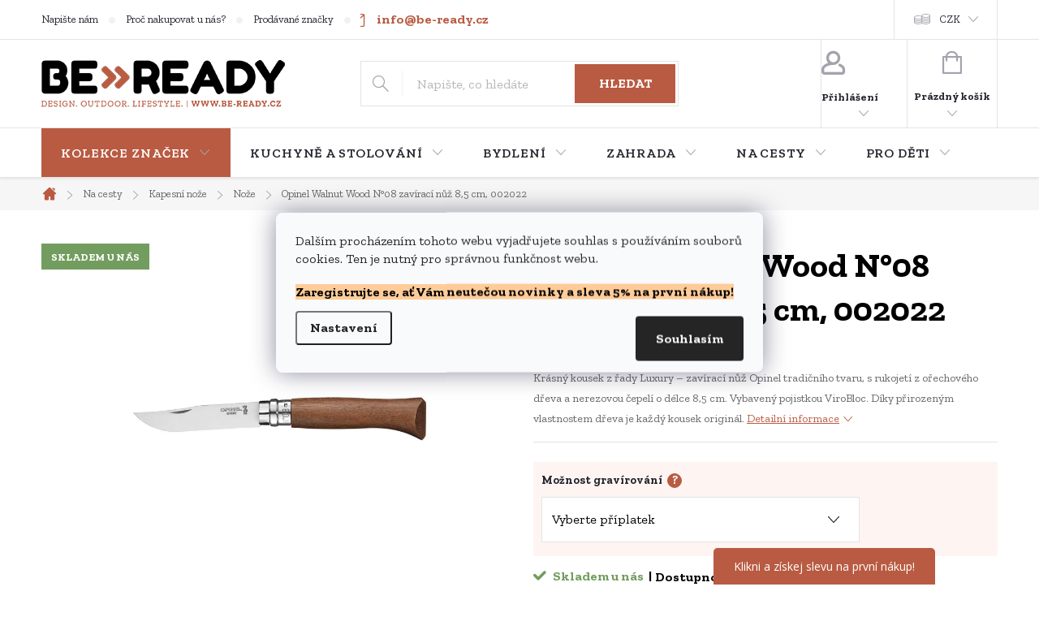

--- FILE ---
content_type: text/html; charset=utf-8
request_url: https://www.be-ready.cz/opinel-zaviraci-nuz-n--08--8-5-cm--rukojet-orech/
body_size: 42060
content:
<!doctype html><html lang="cs" dir="ltr" class="header-background-light external-fonts-loaded"><head><meta charset="utf-8" /><meta name="viewport" content="width=device-width,initial-scale=1" /><title>Opinel Walnut Wood N°08 zavírací nůž 8,5 cm, 002022 - be-ready.cz</title><link rel="preconnect" href="https://cdn.myshoptet.com" /><link rel="dns-prefetch" href="https://cdn.myshoptet.com" /><link rel="preload" href="https://cdn.myshoptet.com/prj/dist/master/cms/libs/jquery/jquery-1.11.3.min.js" as="script" /><link href="https://cdn.myshoptet.com/prj/dist/master/cms/templates/frontend_templates/shared/css/font-face/pt-serif.css" rel="stylesheet"><script>
dataLayer = [];
dataLayer.push({'shoptet' : {
    "pageId": 1552,
    "pageType": "productDetail",
    "currency": "CZK",
    "currencyInfo": {
        "decimalSeparator": ",",
        "exchangeRate": 1,
        "priceDecimalPlaces": 0,
        "symbol": "K\u010d",
        "symbolLeft": 0,
        "thousandSeparator": " "
    },
    "language": "cs",
    "projectId": 196928,
    "product": {
        "id": 51008,
        "guid": "4150cc82-b762-11ea-a9ca-2e667b5d7dd6",
        "hasVariants": false,
        "codes": [
            {
                "code": "002022",
                "quantity": "1",
                "stocks": [
                    {
                        "id": "ext",
                        "quantity": "1"
                    }
                ]
            }
        ],
        "code": "002022",
        "name": "Opinel Walnut Wood N\u00b008 zav\u00edrac\u00ed n\u016f\u017e 8,5 cm, 002022",
        "appendix": "",
        "weight": "0.5",
        "manufacturer": "Opinel",
        "manufacturerGuid": "1EF53329DAD0670A93ADDA0BA3DED3EE",
        "currentCategory": "Na cesty | Kapesn\u00ed no\u017ee | No\u017ee",
        "currentCategoryGuid": "034df4c5-6ccd-11e9-beb1-002590dad85e",
        "defaultCategory": "Na cesty | Kapesn\u00ed no\u017ee | No\u017ee",
        "defaultCategoryGuid": "034df4c5-6ccd-11e9-beb1-002590dad85e",
        "currency": "CZK",
        "priceWithVat": 617
    },
    "stocks": [
        {
            "id": "ext",
            "title": "Sklad",
            "isDeliveryPoint": 0,
            "visibleOnEshop": 1
        }
    ],
    "cartInfo": {
        "id": null,
        "freeShipping": false,
        "freeShippingFrom": 2500,
        "leftToFreeGift": {
            "formattedPrice": "2 500 K\u010d",
            "priceLeft": 2500
        },
        "freeGift": false,
        "leftToFreeShipping": {
            "priceLeft": 2500,
            "dependOnRegion": 0,
            "formattedPrice": "2 500 K\u010d"
        },
        "discountCoupon": [],
        "getNoBillingShippingPrice": {
            "withoutVat": 0,
            "vat": 0,
            "withVat": 0
        },
        "cartItems": [],
        "taxMode": "ORDINARY"
    },
    "cart": [],
    "customer": {
        "priceRatio": 1,
        "priceListId": 1,
        "groupId": null,
        "registered": false,
        "mainAccount": false
    }
}});
dataLayer.push({'cookie_consent' : {
    "marketing": "denied",
    "analytics": "denied"
}});
document.addEventListener('DOMContentLoaded', function() {
    shoptet.consent.onAccept(function(agreements) {
        if (agreements.length == 0) {
            return;
        }
        dataLayer.push({
            'cookie_consent' : {
                'marketing' : (agreements.includes(shoptet.config.cookiesConsentOptPersonalisation)
                    ? 'granted' : 'denied'),
                'analytics': (agreements.includes(shoptet.config.cookiesConsentOptAnalytics)
                    ? 'granted' : 'denied')
            },
            'event': 'cookie_consent'
        });
    });
});
</script>

<!-- Google Tag Manager -->
<script>(function(w,d,s,l,i){w[l]=w[l]||[];w[l].push({'gtm.start':
new Date().getTime(),event:'gtm.js'});var f=d.getElementsByTagName(s)[0],
j=d.createElement(s),dl=l!='dataLayer'?'&l='+l:'';j.async=true;j.src=
'https://www.googletagmanager.com/gtm.js?id='+i+dl;f.parentNode.insertBefore(j,f);
})(window,document,'script','dataLayer','GTM-NX7TN4V');</script>
<!-- End Google Tag Manager -->

<meta property="og:type" content="website"><meta property="og:site_name" content="be-ready.cz"><meta property="og:url" content="https://www.be-ready.cz/opinel-zaviraci-nuz-n--08--8-5-cm--rukojet-orech/"><meta property="og:title" content="Opinel Walnut Wood N°08 zavírací nůž 8,5 cm, 002022 - be-ready.cz"><meta name="author" content="be-ready.cz"><meta name="web_author" content="Shoptet.cz"><meta name="dcterms.rightsHolder" content="www.be-ready.cz"><meta name="robots" content="index,follow"><meta property="og:image" content="https://cdn.myshoptet.com/usr/www.be-ready.cz/user/shop/big/51008_opinel-walnut-wood-n--08-zaviraci-nuz-8-5-cm--002022.png?65d77fd5"><meta property="og:description" content="Opinel Walnut Wood N°08 zavírací nůž 8,5 cm, 002022. Krásný kousek z řady Luxury – zavírací nůž Opinel tradičního tvaru, s rukojetí z ořechového dřeva a nerezovou čepelí o délce 8,5 cm. Vybavený pojistkou ViroBloc. Díky přirozeným vlastnostem dřeva je každý kousek originál."><meta name="description" content="Opinel Walnut Wood N°08 zavírací nůž 8,5 cm, 002022. Krásný kousek z řady Luxury – zavírací nůž Opinel tradičního tvaru, s rukojetí z ořechového dřeva a nerezovou čepelí o délce 8,5 cm. Vybavený pojistkou ViroBloc. Díky přirozeným vlastnostem dřeva je každý kousek originál."><meta property="product:price:amount" content="617"><meta property="product:price:currency" content="CZK"><style>:root {--color-primary: #b95b42;--color-primary-h: 13;--color-primary-s: 47%;--color-primary-l: 49%;--color-primary-hover: #000000;--color-primary-hover-h: 0;--color-primary-hover-s: 0%;--color-primary-hover-l: 0%;--color-secondary: #b95b42;--color-secondary-h: 13;--color-secondary-s: 47%;--color-secondary-l: 49%;--color-secondary-hover: #000000;--color-secondary-hover-h: 0;--color-secondary-hover-s: 0%;--color-secondary-hover-l: 0%;--color-tertiary: #b95b42;--color-tertiary-h: 13;--color-tertiary-s: 47%;--color-tertiary-l: 49%;--color-tertiary-hover: #000000;--color-tertiary-hover-h: 0;--color-tertiary-hover-s: 0%;--color-tertiary-hover-l: 0%;--color-header-background: #ffffff;--template-font: "PT Serif";--template-headings-font: "PT Serif";--header-background-url: none;--cookies-notice-background: #F8FAFB;--cookies-notice-color: #252525;--cookies-notice-button-hover: #27263f;--cookies-notice-link-hover: #3b3a5f;--templates-update-management-preview-mode-content: "Náhled aktualizací šablony je aktivní pro váš prohlížeč."}</style>
    <script>var shoptet = shoptet || {};</script>
    <script src="https://cdn.myshoptet.com/prj/dist/master/shop/dist/main-3g-header.js.05f199e7fd2450312de2.js"></script>
<!-- User include --><!-- service 776(417) html code header -->
<link type="text/css" rel="stylesheet" media="all"  href="https://cdn.myshoptet.com/usr/paxio.myshoptet.com/user/documents/blank/style.css?v1602546"/>
<link href="https://cdn.myshoptet.com/prj/dist/master/shop/dist/font-shoptet-11.css.62c94c7785ff2cea73b2.css" rel="stylesheet">
<link href="https://cdn.myshoptet.com/usr/paxio.myshoptet.com/user/documents/blank/ikony.css?v9" rel="stylesheet">
<link type="text/css" rel="stylesheet" media="screen"  href="https://cdn.myshoptet.com/usr/paxio.myshoptet.com/user/documents/blank/preklady.css?v27" />
<link rel="stylesheet" href="https://cdn.myshoptet.com/usr/paxio.myshoptet.com/user/documents/blank/Slider/slick.css" />
<link rel="stylesheet" href="https://cdn.myshoptet.com/usr/paxio.myshoptet.com/user/documents/blank/Slider/slick-theme.css?v4" />
<link rel="stylesheet" href="https://cdn.myshoptet.com/usr/paxio.myshoptet.com/user/documents/blank/Slider/slick-classic.css?v3" />

<!-- api 473(125) html code header -->

                <style>
                    #order-billing-methods .radio-wrapper[data-guid="f5312fb7-9b1e-11ed-a84f-002590dc5efc"]:not(.cggooglepay), #order-billing-methods .radio-wrapper[data-guid="efcbccfe-2684-11ec-a39f-002590dc5efc"]:not(.cgapplepay) {
                        display: none;
                    }
                </style>
                <script type="text/javascript">
                    document.addEventListener('DOMContentLoaded', function() {
                        if (getShoptetDataLayer('pageType') === 'billingAndShipping') {
                            
                try {
                    if (window.ApplePaySession && window.ApplePaySession.canMakePayments()) {
                        document.querySelector('#order-billing-methods .radio-wrapper[data-guid="efcbccfe-2684-11ec-a39f-002590dc5efc"]').classList.add('cgapplepay');
                    }
                } catch (err) {} 
            
                            
                const cgBaseCardPaymentMethod = {
                        type: 'CARD',
                        parameters: {
                            allowedAuthMethods: ["PAN_ONLY", "CRYPTOGRAM_3DS"],
                            allowedCardNetworks: [/*"AMEX", "DISCOVER", "INTERAC", "JCB",*/ "MASTERCARD", "VISA"]
                        }
                };
                
                function cgLoadScript(src, callback)
                {
                    var s,
                        r,
                        t;
                    r = false;
                    s = document.createElement('script');
                    s.type = 'text/javascript';
                    s.src = src;
                    s.onload = s.onreadystatechange = function() {
                        if ( !r && (!this.readyState || this.readyState == 'complete') )
                        {
                            r = true;
                            callback();
                        }
                    };
                    t = document.getElementsByTagName('script')[0];
                    t.parentNode.insertBefore(s, t);
                } 
                
                function cgGetGoogleIsReadyToPayRequest() {
                    return Object.assign(
                        {},
                        {
                            apiVersion: 2,
                            apiVersionMinor: 0
                        },
                        {
                            allowedPaymentMethods: [cgBaseCardPaymentMethod]
                        }
                    );
                }

                function onCgGooglePayLoaded() {
                    let paymentsClient = new google.payments.api.PaymentsClient({environment: 'PRODUCTION'});
                    paymentsClient.isReadyToPay(cgGetGoogleIsReadyToPayRequest()).then(function(response) {
                        if (response.result) {
                            document.querySelector('#order-billing-methods .radio-wrapper[data-guid="f5312fb7-9b1e-11ed-a84f-002590dc5efc"]').classList.add('cggooglepay');	 	 	 	 	 
                        }
                    })
                    .catch(function(err) {});
                }
                
                cgLoadScript('https://pay.google.com/gp/p/js/pay.js', onCgGooglePayLoaded);
            
                        }
                    });
                </script> 
                
<!-- service 619(267) html code header -->
<link href="https://cdn.myshoptet.com/usr/fvstudio.myshoptet.com/user/documents/addons/cartupsell.min.css?24.11.1" rel="stylesheet">
<!-- service 1539(1149) html code header -->
<link rel="stylesheet" href="https://cdn.myshoptet.com/usr/apollo.jakubtursky.sk/user/documents/assets/contact-form/main.css?v=28">
<!-- service 1845(1410) html code header -->
<link rel="stylesheet" href="https://cdn.myshoptet.com/addons/jakubtursky/shoptet-header-info-bar-git/styles.header.min.css?f60db840acbc11eee00807551e091b8d8d11507b">
<!-- project html code header -->
<!-- Start Selltoro.com Pixel -->
<script>
!function(e,n,t,a,s,o,r){ e[a]||((s=e[a]=function(){s.process?s.process.apply(s,arguments):s.queue.push(arguments)}).queue=[],(o=n.createElement(t)).async=1,o.src='https://tracking.selltoro.com/selltoro-pixel.js',o.dataset.srv9="1",(r=n.getElementsByTagName(t)[0]).parentNode.insertBefore(o,r))}(window,document,"script","selltoro");selltoro("init",'f9b68c187cecd383167c4a2147951656');
</script>
<!-- End Selltoro.com Pixel -->
<!-- Tanganica pixel -->
<script>
(function(w,d,s,l,i){w[l]=w[l]||[];w[l].push({'gtm.start':new Date().getTime(),event:'gtm.js'});var f=d.getElementsByTagName(s)[0],j=d.createElement(s),dl=l!='dataLayer'?'&l='+l:'';j.async=true;j.src='https://www.googletagmanager.com/gtm.js?id='+i+dl;f.parentNode.insertBefore(j,f);})(window,document,'script','dataLayer','GTM-TRS5RSN');
</script>
<!-- End Tanganica pixel -->

<meta name="p:domain_verify" content="adb7748323b2e4f71b262f099d751a6f"/>
<meta name="google-site-verification" content="xvqqVYsZPiLCGg8EWAG3VsZqJG1wp3QyWS7jwLz5O-g" />
<link rel="preconnect" href="https://fonts.gstatic.com">
<link href="https://fonts.googleapis.com/css2?family=Zilla+Slab:ital,wght@0,300;0,400;0,500;0,600;0,700;1,300;1,400;1,500;1,600;1,700&display=swap" rel="stylesheet">
<link type="text/css" rel="stylesheet" media="screen" href="https://www.be-ready.cz/user/documents/style3.css" />
<style>
.klasik-produkts.products {
    margin-bottom: 60px;
}
#footer.newsletter-active {
    margin-top: 80px !important;
}

.eapps-instagram-feed {
    margin-bottom: 70px !important;
}

.homepage-blog-wrapper .h4.homepage-group-title {
    margin: 20px 0 24px !important;
}



.availability-value span.availability-label::after { content: "\00a0 |"; color: #000000;}
span.availability-amount::before { content: "Dostupnost: \00a0 "; color: #000000 !important}




:root {
--header-info-bar-BG: #005204;
--header-info-bar-BG-hover: #005204;
--header-info-bar-text-color: #ffffff;
--header-info-bar-icon-color: var(--header-info-bar-text-color);
--header-info-bar-btn-BG: #ffffff;
--header-info-bar-btn-BG-hover: #000750;
--header-info-bar-btn-text-color: #000000;
--header-info-bar-btn-text-color-hover: #ffffff;
}



.content p {line-height: 1.5;}
.basic-description p, article p, .news-item-detail p {
    margin-bottom: 15px;
}
.content-wrapper-in p{margin:0 0 11px}

.newsletter {background-color: #fef5f2;}
.newsletter h4{color: #000000;}
.content-inner h1{font-size: 42px;}


tbody .surcharge-list {
  background-color: #fef5f2;
  margin-bottom: 20px
}
tbody .surcharge-list th {
  padding: 10px; 
    padding-bottom: 1px;
}
tbody .surcharge-list td {
  padding: 10px;
  padding-top: 1px;
  padding-bottom: 1px;
}
div.availability-value {
  margin-top: 10px;
}
.surcharge-list th {
  color: black;
}
.parameter-id-114.surcharge-parameter {
  color: black;
}

/* ZMĚNA HORNÍM MENU */
.navigation-in > ul > li > a {font-family: 'Zilla Slab', serif !important; font-size: 16px;}
.navigation-in ul li li a{font-family: 'Zilla Slab', serif !important; font-size: 14px;}
// .navigation-in > ul > li:nth-child(1) > a {background-color: #1c28a3;color: #ffffff; !important;}
.navigation-in > ul > li:nth-child(1) > a {background-color: #b95b42;color: #ffffff; !important;}


/* TRVALÉ ZOBRAZENÍ POLE PRO SLEVOVÝ KUPON */
.discount-coupon:not(.uplatneno) form {display: block;margin-top: 0;}
.kupon-odkaz{display: none;}
.discount-coupon::before {
    content: "Pokud máte slevový kód, vložte jej zde:";
    margin-bottom: 20px; /* Increased spacing between text and form */
    font-size: 1.5em; /* Adjust font size as needed */
    font-weight: bold; /* Make the text bold */
    color: #000000 ; /* Adjust color as needed */
    font-family: 'Zilla Slab';
}
.fvDoplnek.fvDoplnek-upsell {
    margin-bottom: 15px !important; /* Force the margin change */
}


.cart-item.cart-item-gift > div > strong::before {
color: #b95b42!important;
}

.param-filter-top .filter-label[for="dd[]14"]{font-weight: bold; color: #739d5f; text-decoration: underline;}



.category-perex .kat-banner{display: none;}
.kat-banner-wrapper{padding: 0 !important;}
.category-perex .kat-banner-wrapper{display: none;}
.products-block.products.bannery-yes > .product:last-child{display: none !important;}
.footer-banners .extended-banner-texts{display: none;}
.footer-banners .ikona img {top: auto;position: relative;left: auto;margin: auto;max-width: none;}
.footer-banner.ikona a {padding-left: 0;}
.footer-banner {padding: 0 !important;display: flex !important;-webkit-justify-content: center;justify-content: center;align-items: center;}
.footer-banners .slick-prev, .footer-banners .slick-next {margin-top: -16px;}
.footer-banners {border-bottom: 0 !important;}
@media screen and (max-width: 1439px){
.footer-banners .slick-prev, .footer-banners .slick-next {margin-top: 0;top: -50px !important;}
}
.type-page:not(.in-404) .content-inner {max-width: 921px;margin: 0 auto;}
.type-page .sidebar{display: none;}
.one-column-body.type-product .content .products-additional.products-related .product {display: block;}
.type-product .content .products-additional.products-related {margin-bottom: 0;}
.souvisejici-produkty{margin-bottom: 48px;padding-top: 20px;}
.dalsi-produkty{text-align: center;margin-top: 24px;}
.dalsi-produkty .btn{padding: 0 32px;}
.souvisejici-odkaz{display: none !important;}
.products-related-header {padding-right: 0;}
.products-related-header {display: none;}
@media screen and (min-width: 768px){
.homepage-box.welcome-wrapper.welcimg-wrapper {margin-top: 64px;margin-bottom: 64px;}
}
</style>
<!-- /User include --><link rel="shortcut icon" href="/favicon.ico" type="image/x-icon" /><link rel="canonical" href="https://www.be-ready.cz/opinel-zaviraci-nuz-n--08--8-5-cm--rukojet-orech/" />    <script>
        var _hwq = _hwq || [];
        _hwq.push(['setKey', 'C35BB071C7B69E55CB840314ACA782D9']);
        _hwq.push(['setTopPos', '180']);
        _hwq.push(['showWidget', '21']);
        (function() {
            var ho = document.createElement('script');
            ho.src = 'https://cz.im9.cz/direct/i/gjs.php?n=wdgt&sak=C35BB071C7B69E55CB840314ACA782D9';
            var s = document.getElementsByTagName('script')[0]; s.parentNode.insertBefore(ho, s);
        })();
    </script>
<script>!function(){var t={9196:function(){!function(){var t=/\[object (Boolean|Number|String|Function|Array|Date|RegExp)\]/;function r(r){return null==r?String(r):(r=t.exec(Object.prototype.toString.call(Object(r))))?r[1].toLowerCase():"object"}function n(t,r){return Object.prototype.hasOwnProperty.call(Object(t),r)}function e(t){if(!t||"object"!=r(t)||t.nodeType||t==t.window)return!1;try{if(t.constructor&&!n(t,"constructor")&&!n(t.constructor.prototype,"isPrototypeOf"))return!1}catch(t){return!1}for(var e in t);return void 0===e||n(t,e)}function o(t,r,n){this.b=t,this.f=r||function(){},this.d=!1,this.a={},this.c=[],this.e=function(t){return{set:function(r,n){u(c(r,n),t.a)},get:function(r){return t.get(r)}}}(this),i(this,t,!n);var e=t.push,o=this;t.push=function(){var r=[].slice.call(arguments,0),n=e.apply(t,r);return i(o,r),n}}function i(t,n,o){for(t.c.push.apply(t.c,n);!1===t.d&&0<t.c.length;){if("array"==r(n=t.c.shift()))t:{var i=n,a=t.a;if("string"==r(i[0])){for(var f=i[0].split("."),s=f.pop(),p=(i=i.slice(1),0);p<f.length;p++){if(void 0===a[f[p]])break t;a=a[f[p]]}try{a[s].apply(a,i)}catch(t){}}}else if("function"==typeof n)try{n.call(t.e)}catch(t){}else{if(!e(n))continue;for(var l in n)u(c(l,n[l]),t.a)}o||(t.d=!0,t.f(t.a,n),t.d=!1)}}function c(t,r){for(var n={},e=n,o=t.split("."),i=0;i<o.length-1;i++)e=e[o[i]]={};return e[o[o.length-1]]=r,n}function u(t,o){for(var i in t)if(n(t,i)){var c=t[i];"array"==r(c)?("array"==r(o[i])||(o[i]=[]),u(c,o[i])):e(c)?(e(o[i])||(o[i]={}),u(c,o[i])):o[i]=c}}window.DataLayerHelper=o,o.prototype.get=function(t){var r=this.a;t=t.split(".");for(var n=0;n<t.length;n++){if(void 0===r[t[n]])return;r=r[t[n]]}return r},o.prototype.flatten=function(){this.b.splice(0,this.b.length),this.b[0]={},u(this.a,this.b[0])}}()}},r={};function n(e){var o=r[e];if(void 0!==o)return o.exports;var i=r[e]={exports:{}};return t[e](i,i.exports,n),i.exports}n.n=function(t){var r=t&&t.__esModule?function(){return t.default}:function(){return t};return n.d(r,{a:r}),r},n.d=function(t,r){for(var e in r)n.o(r,e)&&!n.o(t,e)&&Object.defineProperty(t,e,{enumerable:!0,get:r[e]})},n.o=function(t,r){return Object.prototype.hasOwnProperty.call(t,r)},function(){"use strict";n(9196)}()}();</script>    <!-- Global site tag (gtag.js) - Google Analytics -->
    <script async src="https://www.googletagmanager.com/gtag/js?id=G-YJPLW4KGPX"></script>
    <script>
        
        window.dataLayer = window.dataLayer || [];
        function gtag(){dataLayer.push(arguments);}
        

                    console.debug('default consent data');

            gtag('consent', 'default', {"ad_storage":"denied","analytics_storage":"denied","ad_user_data":"denied","ad_personalization":"denied","wait_for_update":500});
            dataLayer.push({
                'event': 'default_consent'
            });
        
        gtag('js', new Date());

        
                gtag('config', 'G-YJPLW4KGPX', {"groups":"GA4","send_page_view":false,"content_group":"productDetail","currency":"CZK","page_language":"cs"});
        
                gtag('config', 'AW-11219989529');
        
        
        
        
        
                    gtag('event', 'page_view', {"send_to":"GA4","page_language":"cs","content_group":"productDetail","currency":"CZK"});
        
                gtag('set', 'currency', 'CZK');

        gtag('event', 'view_item', {
            "send_to": "UA",
            "items": [
                {
                    "id": "002022",
                    "name": "Opinel Walnut Wood N\u00b008 zav\u00edrac\u00ed n\u016f\u017e 8,5 cm, 002022",
                    "category": "Na cesty \/ Kapesn\u00ed no\u017ee \/ No\u017ee",
                                        "brand": "Opinel",
                                                            "price": 510
                }
            ]
        });
        
        
        
        
        
                    gtag('event', 'view_item', {"send_to":"GA4","page_language":"cs","content_group":"productDetail","value":510,"currency":"CZK","items":[{"item_id":"002022","item_name":"Opinel Walnut Wood N\u00b008 zav\u00edrac\u00ed n\u016f\u017e 8,5 cm, 002022","item_brand":"Opinel","item_category":"Na cesty","item_category2":"Kapesn\u00ed no\u017ee","item_category3":"No\u017ee","price":510,"quantity":1,"index":0}]});
        
        
        
        
        
        
        
        document.addEventListener('DOMContentLoaded', function() {
            if (typeof shoptet.tracking !== 'undefined') {
                for (var id in shoptet.tracking.bannersList) {
                    gtag('event', 'view_promotion', {
                        "send_to": "UA",
                        "promotions": [
                            {
                                "id": shoptet.tracking.bannersList[id].id,
                                "name": shoptet.tracking.bannersList[id].name,
                                "position": shoptet.tracking.bannersList[id].position
                            }
                        ]
                    });
                }
            }

            shoptet.consent.onAccept(function(agreements) {
                if (agreements.length !== 0) {
                    console.debug('gtag consent accept');
                    var gtagConsentPayload =  {
                        'ad_storage': agreements.includes(shoptet.config.cookiesConsentOptPersonalisation)
                            ? 'granted' : 'denied',
                        'analytics_storage': agreements.includes(shoptet.config.cookiesConsentOptAnalytics)
                            ? 'granted' : 'denied',
                                                                                                'ad_user_data': agreements.includes(shoptet.config.cookiesConsentOptPersonalisation)
                            ? 'granted' : 'denied',
                        'ad_personalization': agreements.includes(shoptet.config.cookiesConsentOptPersonalisation)
                            ? 'granted' : 'denied',
                        };
                    console.debug('update consent data', gtagConsentPayload);
                    gtag('consent', 'update', gtagConsentPayload);
                    dataLayer.push(
                        { 'event': 'update_consent' }
                    );
                }
            });
        });
    </script>
<!-- Start Srovname.cz Pixel -->
<script type="text/plain" data-cookiecategory="analytics">
    !(function (e, n, t, a, s, o, r) {
        e[a] ||
        (((s = e[a] = function () {
            s.process ? s.process.apply(s, arguments) : s.queue.push(arguments);
        }).queue = []),
            ((o = n.createElement(t)).async = 1),
            (o.src = "https://tracking.srovname.cz/srovnamepixel.js"),
            (o.dataset.srv9 = "1"),
            (r = n.getElementsByTagName(t)[0]).parentNode.insertBefore(o, r));
    })(window, document, "script", "srovname");
    srovname("init", "7951c8831771a289c5fa2cfb9267f793");
</script>
<!-- End Srovname.cz Pixel -->
<script>
    (function(t, r, a, c, k, i, n, g) { t['ROIDataObject'] = k;
    t[k]=t[k]||function(){ (t[k].q=t[k].q||[]).push(arguments) },t[k].c=i;n=r.createElement(a),
    g=r.getElementsByTagName(a)[0];n.async=1;n.src=c;g.parentNode.insertBefore(n,g)
    })(window, document, 'script', '//www.heureka.cz/ocm/sdk.js?source=shoptet&version=2&page=product_detail', 'heureka', 'cz');

    heureka('set_user_consent', 0);
</script>
</head><body class="desktop id-1552 in-noze template-11 type-product type-detail one-column-body columns-4 blank-mode blank-mode-css ums_forms_redesign--off ums_a11y_category_page--on ums_discussion_rating_forms--off ums_flags_display_unification--on ums_a11y_login--on mobile-header-version-0">
        <div id="fb-root"></div>
        <script>
            window.fbAsyncInit = function() {
                FB.init({
//                    appId            : 'your-app-id',
                    autoLogAppEvents : true,
                    xfbml            : true,
                    version          : 'v19.0'
                });
            };
        </script>
        <script async defer crossorigin="anonymous" src="https://connect.facebook.net/cs_CZ/sdk.js"></script>
<!-- Google Tag Manager (noscript) -->
<noscript><iframe src="https://www.googletagmanager.com/ns.html?id=GTM-NX7TN4V"
height="0" width="0" style="display:none;visibility:hidden"></iframe></noscript>
<!-- End Google Tag Manager (noscript) -->

    <div class="siteCookies siteCookies--center siteCookies--light js-siteCookies" role="dialog" data-testid="cookiesPopup" data-nosnippet>
        <div class="siteCookies__form">
            <div class="siteCookies__content">
                <div class="siteCookies__text">
                    <p><span>Dalším procházením tohoto webu vyjadřujete souhlas s používáním souborů cookies. Ten je nutný pro správnou funkčnost webu.</span></p>
<p><span style="background-color: #ffcc99; color: #000000;"><b>Zaregistrujte se, ať Vám neutečou novinky a sleva 5% na první nákup!</b></span></p>
                </div>
                <p class="siteCookies__links">
                    <button class="siteCookies__link js-cookies-settings" aria-label="Nastavení cookies" data-testid="cookiesSettings">Nastavení</button>
                </p>
            </div>
            <div class="siteCookies__buttonWrap">
                                <button class="siteCookies__button js-cookiesConsentSubmit" value="all" aria-label="Přijmout cookies" data-testid="buttonCookiesAccept">Souhlasím</button>
            </div>
        </div>
        <script>
            document.addEventListener("DOMContentLoaded", () => {
                const siteCookies = document.querySelector('.js-siteCookies');
                document.addEventListener("scroll", shoptet.common.throttle(() => {
                    const st = document.documentElement.scrollTop;
                    if (st > 1) {
                        siteCookies.classList.add('siteCookies--scrolled');
                    } else {
                        siteCookies.classList.remove('siteCookies--scrolled');
                    }
                }, 100));
            });
        </script>
    </div>
<a href="#content" class="skip-link sr-only">Přejít na obsah</a><div class="overall-wrapper"><div class="user-action"><div class="container">
    <div class="user-action-in">
                    <div id="login" class="user-action-login popup-widget login-widget" role="dialog" aria-labelledby="loginHeading">
        <div class="popup-widget-inner">
                            <h2 id="loginHeading">Přihlášení k vašemu účtu</h2><div id="customerLogin"><form action="/action/Customer/Login/" method="post" id="formLoginIncluded" class="csrf-enabled formLogin" data-testid="formLogin"><input type="hidden" name="referer" value="" /><div class="form-group"><div class="input-wrapper email js-validated-element-wrapper no-label"><input type="email" name="email" class="form-control" autofocus placeholder="E-mailová adresa (např. jan@novak.cz)" data-testid="inputEmail" autocomplete="email" required /></div></div><div class="form-group"><div class="input-wrapper password js-validated-element-wrapper no-label"><input type="password" name="password" class="form-control" placeholder="Heslo" data-testid="inputPassword" autocomplete="current-password" required /><span class="no-display">Nemůžete vyplnit toto pole</span><input type="text" name="surname" value="" class="no-display" /></div></div><div class="form-group"><div class="login-wrapper"><button type="submit" class="btn btn-secondary btn-text btn-login" data-testid="buttonSubmit">Přihlásit se</button><div class="password-helper"><a href="/registrace/" data-testid="signup" rel="nofollow">Nová registrace</a><a href="/klient/zapomenute-heslo/" rel="nofollow">Zapomenuté heslo</a></div></div></div><div class="social-login-buttons"><div class="social-login-buttons-divider"><span>nebo</span></div><div class="form-group"><a href="/action/Social/login/?provider=Facebook" class="login-btn facebook" rel="nofollow"><span class="login-facebook-icon"></span><strong>Přihlásit se přes Facebook</strong></a></div><div class="form-group"><a href="/action/Social/login/?provider=Google" class="login-btn google" rel="nofollow"><span class="login-google-icon"></span><strong>Přihlásit se přes Google</strong></a></div><div class="form-group"><a href="/action/Social/login/?provider=Seznam" class="login-btn seznam" rel="nofollow"><span class="login-seznam-icon"></span><strong>Přihlásit se přes Seznam</strong></a></div></div></form>
</div>                    </div>
    </div>

                            <div id="cart-widget" class="user-action-cart popup-widget cart-widget loader-wrapper" data-testid="popupCartWidget" role="dialog" aria-hidden="true">
    <div class="popup-widget-inner cart-widget-inner place-cart-here">
        <div class="loader-overlay">
            <div class="loader"></div>
        </div>
    </div>

    <div class="cart-widget-button">
        <a href="/kosik/" class="btn btn-conversion" id="continue-order-button" rel="nofollow" data-testid="buttonNextStep">Pokračovat do košíku</a>
    </div>
</div>
            </div>
</div>
</div><div class="top-navigation-bar" data-testid="topNavigationBar">

    <div class="container">

        <div class="top-navigation-contacts">
            <strong>Zákaznická podpora:</strong><a href="tel:+420774145529" class="project-phone" aria-label="Zavolat na +420774145529" data-testid="contactboxPhone"><span>+420 774 145 529</span></a><a href="mailto:info@be-ready.cz" class="project-email" data-testid="contactboxEmail"><span>info@be-ready.cz</span></a>        </div>

                            <div class="top-navigation-menu">
                <div class="top-navigation-menu-trigger"></div>
                <ul class="top-navigation-bar-menu">
                                            <li class="top-navigation-menu-item-29">
                            <a href="/kontakty/">Napište nám</a>
                        </li>
                                            <li class="top-navigation-menu-item-4014">
                            <a href="/vyhody-nakupu/">Proč nakupovat u nás?</a>
                        </li>
                                            <li class="top-navigation-menu-item--24">
                            <a href="/znacka/">Prodávané značky</a>
                        </li>
                                            <li class="top-navigation-menu-item-external-63">
                            <a href="/vyhody-nakupu/katalogy-nabizenych-znacek/">Katalogy nabízených značek</a>
                        </li>
                                            <li class="top-navigation-menu-item-682">
                            <a href="/zajimavosti/">Zajímavosti a nové zboží</a>
                        </li>
                                            <li class="top-navigation-menu-item--51">
                            <a href="/hodnoceni-obchodu/">Hodnocení obchodu</a>
                        </li>
                                            <li class="top-navigation-menu-item-4401">
                            <a href="/b2b-vybaveni-restaurace-gastro/">Velkoobchodní spolupráce B2B</a>
                        </li>
                                    </ul>
                <ul class="top-navigation-bar-menu-helper"></ul>
            </div>
        
        <div class="top-navigation-tools top-navigation-tools--language">
            <div class="responsive-tools">
                <a href="#" class="toggle-window" data-target="search" aria-label="Hledat" data-testid="linkSearchIcon"></a>
                                                            <a href="#" class="toggle-window" data-target="login"></a>
                                                    <a href="#" class="toggle-window" data-target="navigation" aria-label="Menu" data-testid="hamburgerMenu"></a>
            </div>
                <div class="dropdown">
        <span>Ceny v:</span>
        <button id="topNavigationDropdown" type="button" data-toggle="dropdown" aria-haspopup="true" aria-expanded="false">
            CZK
            <span class="caret"></span>
        </button>
        <ul class="dropdown-menu" aria-labelledby="topNavigationDropdown"><li><a href="/action/Currency/changeCurrency/?currencyCode=CZK" rel="nofollow">CZK</a></li><li><a href="/action/Currency/changeCurrency/?currencyCode=EUR" rel="nofollow">EUR</a></li></ul>
    </div>
            <button class="top-nav-button top-nav-button-login toggle-window" type="button" data-target="login" aria-haspopup="dialog" aria-controls="login" aria-expanded="false" data-testid="signin"><span>Přihlášení</span></button>        </div>

    </div>

</div>
<header id="header"><div class="container navigation-wrapper">
    <div class="header-top">
        <div class="site-name-wrapper">
            <div class="site-name"><a href="/" data-testid="linkWebsiteLogo"><img src="https://cdn.myshoptet.com/usr/www.be-ready.cz/user/logos/logo-beready-shoptet.png" alt="be-ready.cz" fetchpriority="low" /></a></div>        </div>
        <div class="search" itemscope itemtype="https://schema.org/WebSite">
            <meta itemprop="headline" content="Nože"/><meta itemprop="url" content="https://www.be-ready.cz"/><meta itemprop="text" content="Opinel Walnut Wood N°08 zavírací nůž 8,5 cm, 002022. Krásný kousek z řady Luxury – zavírací nůž Opinel tradičního tvaru, s rukojetí z ořechového dřeva a nerezovou čepelí o délce 8,5 cm. Vybavený pojistkou ViroBloc. Díky přirozeným vlastnostem dřeva je každý kousek originál."/>            <form action="/action/ProductSearch/prepareString/" method="post"
    id="formSearchForm" class="search-form compact-form js-search-main"
    itemprop="potentialAction" itemscope itemtype="https://schema.org/SearchAction" data-testid="searchForm">
    <fieldset>
        <meta itemprop="target"
            content="https://www.be-ready.cz/vyhledavani/?string={string}"/>
        <input type="hidden" name="language" value="cs"/>
        
            
<input
    type="search"
    name="string"
        class="query-input form-control search-input js-search-input"
    placeholder="Napište, co hledáte"
    autocomplete="off"
    required
    itemprop="query-input"
    aria-label="Vyhledávání"
    data-testid="searchInput"
>
            <button type="submit" class="btn btn-default" data-testid="searchBtn">Hledat</button>
        
    </fieldset>
</form>
        </div>
        <div class="navigation-buttons">
                
    <a href="/kosik/" class="btn btn-icon toggle-window cart-count" data-target="cart" data-hover="true" data-redirect="true" data-testid="headerCart" rel="nofollow" aria-haspopup="dialog" aria-expanded="false" aria-controls="cart-widget">
        
                <span class="sr-only">Nákupní košík</span>
        
            <span class="cart-price visible-lg-inline-block" data-testid="headerCartPrice">
                                    Prázdný košík                            </span>
        
    
            </a>
        </div>
    </div>
    <nav id="navigation" aria-label="Hlavní menu" data-collapsible="true"><div class="navigation-in menu"><ul class="menu-level-1" role="menubar" data-testid="headerMenuItems"><li class="menu-item-1894 ext" role="none"><a href="/kolekce/" data-testid="headerMenuItem" role="menuitem" aria-haspopup="true" aria-expanded="false"><b>Kolekce značek</b><span class="submenu-arrow"></span></a><ul class="menu-level-2" aria-label="Kolekce značek" tabindex="-1" role="menu"><li class="menu-item-4559 has-third-level" role="none"><a href="/black-blum/" class="menu-image" data-testid="headerMenuItem" tabindex="-1" aria-hidden="true"><img src="data:image/svg+xml,%3Csvg%20width%3D%22140%22%20height%3D%22100%22%20xmlns%3D%22http%3A%2F%2Fwww.w3.org%2F2000%2Fsvg%22%3E%3C%2Fsvg%3E" alt="" aria-hidden="true" width="140" height="100"  data-src="https://cdn.myshoptet.com/usr/www.be-ready.cz/user/categories/thumb/blackblum_logo.jpg" fetchpriority="low" /></a><div><a href="/black-blum/" data-testid="headerMenuItem" role="menuitem"><span>Black+Blum</span></a>
                                                    <ul class="menu-level-3" role="menu">
                                                                    <li class="menu-item-4580" role="none">
                                        <a href="/lahve-a-termohrnky-black-blum/" data-testid="headerMenuItem" role="menuitem">
                                            Lahve a termohrnky</a>,                                    </li>
                                                                    <li class="menu-item-4562" role="none">
                                        <a href="/nadoby-na-potraviny-black-blum/" data-testid="headerMenuItem" role="menuitem">
                                            Nádoby na potraviny</a>,                                    </li>
                                                                    <li class="menu-item-4592" role="none">
                                        <a href="/doplnky-black-blum/" data-testid="headerMenuItem" role="menuitem">
                                            Doplňky Black+Blum</a>                                    </li>
                                                            </ul>
                        </div></li><li class="menu-item-3756 has-third-level" role="none"><a href="/bugatti/" class="menu-image" data-testid="headerMenuItem" tabindex="-1" aria-hidden="true"><img src="data:image/svg+xml,%3Csvg%20width%3D%22140%22%20height%3D%22100%22%20xmlns%3D%22http%3A%2F%2Fwww.w3.org%2F2000%2Fsvg%22%3E%3C%2Fsvg%3E" alt="" aria-hidden="true" width="140" height="100"  data-src="https://cdn.myshoptet.com/usr/www.be-ready.cz/user/categories/thumb/bugatti_logo.jpg" fetchpriority="low" /></a><div><a href="/bugatti/" data-testid="headerMenuItem" role="menuitem"><span>Bugatti</span></a>
                                                    <ul class="menu-level-3" role="menu">
                                                                    <li class="menu-item-3759" role="none">
                                        <a href="/kuchynske-spotrebice-bugatti/" data-testid="headerMenuItem" role="menuitem">
                                            Kuchyňské spotřebiče</a>                                    </li>
                                                            </ul>
                        </div></li><li class="menu-item-4347 has-third-level" role="none"><a href="/crushgrind/" class="menu-image" data-testid="headerMenuItem" tabindex="-1" aria-hidden="true"><img src="data:image/svg+xml,%3Csvg%20width%3D%22140%22%20height%3D%22100%22%20xmlns%3D%22http%3A%2F%2Fwww.w3.org%2F2000%2Fsvg%22%3E%3C%2Fsvg%3E" alt="" aria-hidden="true" width="140" height="100"  data-src="https://cdn.myshoptet.com/usr/www.be-ready.cz/user/categories/thumb/crushgrinddenmark_logo.jpg" fetchpriority="low" /></a><div><a href="/crushgrind/" data-testid="headerMenuItem" role="menuitem"><span>CrushGrind</span></a>
                                                    <ul class="menu-level-3" role="menu">
                                                                    <li class="menu-item-4350" role="none">
                                        <a href="/crushgrind-mlynky-na-koreni/" data-testid="headerMenuItem" role="menuitem">
                                            Mlýnky na koření</a>,                                    </li>
                                                                    <li class="menu-item-4368" role="none">
                                        <a href="/crushgrind-dozy-a-karafy/" data-testid="headerMenuItem" role="menuitem">
                                            Dózy a karafy</a>,                                    </li>
                                                                    <li class="menu-item-4374" role="none">
                                        <a href="/crushgrind-skladovani/" data-testid="headerMenuItem" role="menuitem">
                                            Skladování</a>,                                    </li>
                                                                    <li class="menu-item-4410" role="none">
                                        <a href="/crushgrind-vareni/" data-testid="headerMenuItem" role="menuitem">
                                            Na vaření</a>                                    </li>
                                                            </ul>
                        </div></li><li class="menu-item-4038 has-third-level" role="none"><a href="/mason-cash/" class="menu-image" data-testid="headerMenuItem" tabindex="-1" aria-hidden="true"><img src="data:image/svg+xml,%3Csvg%20width%3D%22140%22%20height%3D%22100%22%20xmlns%3D%22http%3A%2F%2Fwww.w3.org%2F2000%2Fsvg%22%3E%3C%2Fsvg%3E" alt="" aria-hidden="true" width="140" height="100"  data-src="https://cdn.myshoptet.com/usr/www.be-ready.cz/user/categories/thumb/mason-cash-logo-png.png" fetchpriority="low" /></a><div><a href="/mason-cash/" data-testid="headerMenuItem" role="menuitem"><span>Mason Cash</span></a>
                                                    <ul class="menu-level-3" role="menu">
                                                                    <li class="menu-item-4041" role="none">
                                        <a href="/kolekce-mason-cash/" data-testid="headerMenuItem" role="menuitem">
                                            Kolekce Mason Cash</a>,                                    </li>
                                                                    <li class="menu-item-4080" role="none">
                                        <a href="/michaci-misy-mason-cash/" data-testid="headerMenuItem" role="menuitem">
                                            Mísy na těsto</a>,                                    </li>
                                                                    <li class="menu-item-4083" role="none">
                                        <a href="/misky-na-pudink-mason-cash/" data-testid="headerMenuItem" role="menuitem">
                                            Misky na pudink</a>,                                    </li>
                                                                    <li class="menu-item-4086" role="none">
                                        <a href="/nadobi-na-peceni-mason-cash/" data-testid="headerMenuItem" role="menuitem">
                                            Nádobí na pečení</a>,                                    </li>
                                                                    <li class="menu-item-4095" role="none">
                                        <a href="/kuchynske-nacini-mason-cash/" data-testid="headerMenuItem" role="menuitem">
                                            Kuchyňské náčiní</a>,                                    </li>
                                                                    <li class="menu-item-4098" role="none">
                                        <a href="/kuchynske-doplnky-mason-cash/" data-testid="headerMenuItem" role="menuitem">
                                            Kuchyňské doplňky</a>,                                    </li>
                                                                    <li class="menu-item-4092" role="none">
                                        <a href="/stolovani-mason-cash/" data-testid="headerMenuItem" role="menuitem">
                                            Stolování</a>,                                    </li>
                                                                    <li class="menu-item-4089" role="none">
                                        <a href="/pro-domaci-zvirata-mason-cash/" data-testid="headerMenuItem" role="menuitem">
                                            Domácí mazlíčci</a>                                    </li>
                                                            </ul>
                        </div></li><li class="menu-item-4496 has-third-level" role="none"><a href="/monbento/" class="menu-image" data-testid="headerMenuItem" tabindex="-1" aria-hidden="true"><img src="data:image/svg+xml,%3Csvg%20width%3D%22140%22%20height%3D%22100%22%20xmlns%3D%22http%3A%2F%2Fwww.w3.org%2F2000%2Fsvg%22%3E%3C%2Fsvg%3E" alt="" aria-hidden="true" width="140" height="100"  data-src="https://cdn.myshoptet.com/usr/www.be-ready.cz/user/categories/thumb/monbentologo.png" fetchpriority="low" /></a><div><a href="/monbento/" data-testid="headerMenuItem" role="menuitem"><span>Monbento</span></a>
                                                    <ul class="menu-level-3" role="menu">
                                                                    <li class="menu-item-4499" role="none">
                                        <a href="/lahve-monbento/" data-testid="headerMenuItem" role="menuitem">
                                            Láhve Monbento</a>,                                    </li>
                                                                    <li class="menu-item-4502" role="none">
                                        <a href="/svacinove-boxy-monbento/" data-testid="headerMenuItem" role="menuitem">
                                            Svačinové boxy</a>,                                    </li>
                                                                    <li class="menu-item-4505" role="none">
                                        <a href="/tasky-na-boxy-monbento/" data-testid="headerMenuItem" role="menuitem">
                                            Tašky Monbento</a>,                                    </li>
                                                                    <li class="menu-item-4508" role="none">
                                        <a href="/monbento-pro-deti/" data-testid="headerMenuItem" role="menuitem">
                                            Pro děti</a>,                                    </li>
                                                                    <li class="menu-item-4511" role="none">
                                        <a href="/darkove-sady-monbento/" data-testid="headerMenuItem" role="menuitem">
                                            Dárkové sady</a>,                                    </li>
                                                                    <li class="menu-item-4514" role="none">
                                        <a href="/doplnky-monbento/" data-testid="headerMenuItem" role="menuitem">
                                            Doplňky Monbento</a>                                    </li>
                                                            </ul>
                        </div></li><li class="menu-item-2002 has-third-level" role="none"><a href="/noze-opinel/" class="menu-image" data-testid="headerMenuItem" tabindex="-1" aria-hidden="true"><img src="data:image/svg+xml,%3Csvg%20width%3D%22140%22%20height%3D%22100%22%20xmlns%3D%22http%3A%2F%2Fwww.w3.org%2F2000%2Fsvg%22%3E%3C%2Fsvg%3E" alt="" aria-hidden="true" width="140" height="100"  data-src="https://cdn.myshoptet.com/usr/www.be-ready.cz/user/categories/thumb/opinel-logo-jpg.jpg" fetchpriority="low" /></a><div><a href="/noze-opinel/" data-testid="headerMenuItem" role="menuitem"><span>Opinel</span></a>
                                                    <ul class="menu-level-3" role="menu">
                                                                    <li class="menu-item-4141" role="none">
                                        <a href="/opinel-outdoor/" data-testid="headerMenuItem" role="menuitem">
                                            Outdoor</a>,                                    </li>
                                                                    <li class="menu-item-2065" role="none">
                                        <a href="/opinel-zahrada/" data-testid="headerMenuItem" role="menuitem">
                                            Zahrada</a>,                                    </li>
                                                                    <li class="menu-item-2059" role="none">
                                        <a href="/detske-noze-opinel/" data-testid="headerMenuItem" role="menuitem">
                                            Dětské nože</a>,                                    </li>
                                                                    <li class="menu-item-2062" role="none">
                                        <a href="/kuchynske-noze-opinel/" data-testid="headerMenuItem" role="menuitem">
                                            Kuchyňské nože</a>,                                    </li>
                                                                    <li class="menu-item-4180" role="none">
                                        <a href="/stolovani-opinel/" data-testid="headerMenuItem" role="menuitem">
                                            Stolování</a>,                                    </li>
                                                                    <li class="menu-item-4195" role="none">
                                        <a href="/doplnky-a-prislusenstvi-opinel/" data-testid="headerMenuItem" role="menuitem">
                                            Doplňky Opinel</a>,                                    </li>
                                                                    <li class="menu-item-4210" role="none">
                                        <a href="/darkove-sady-opinel/" data-testid="headerMenuItem" role="menuitem">
                                            Dárkové sady</a>                                    </li>
                                                            </ul>
                        </div></li><li class="menu-item-2005 has-third-level" role="none"><a href="/lahve-sigg/" class="menu-image" data-testid="headerMenuItem" tabindex="-1" aria-hidden="true"><img src="data:image/svg+xml,%3Csvg%20width%3D%22140%22%20height%3D%22100%22%20xmlns%3D%22http%3A%2F%2Fwww.w3.org%2F2000%2Fsvg%22%3E%3C%2Fsvg%3E" alt="" aria-hidden="true" width="140" height="100"  data-src="https://cdn.myshoptet.com/usr/www.be-ready.cz/user/categories/thumb/sigg_logo_jpg.jpg" fetchpriority="low" /></a><div><a href="/lahve-sigg/" data-testid="headerMenuItem" role="menuitem"><span>SIGG</span></a>
                                                    <ul class="menu-level-3" role="menu">
                                                                    <li class="menu-item-2068" role="none">
                                        <a href="/lahve-na-piti-sigg/" data-testid="headerMenuItem" role="menuitem">
                                            Láhve SIGG</a>,                                    </li>
                                                                    <li class="menu-item-2095" role="none">
                                        <a href="/termosky-sigg/" data-testid="headerMenuItem" role="menuitem">
                                            Termosky SIGG</a>,                                    </li>
                                                                    <li class="menu-item-4242" role="none">
                                        <a href="/termohrnky-sigg/" data-testid="headerMenuItem" role="menuitem">
                                            Termohrnky SIGG</a>,                                    </li>
                                                                    <li class="menu-item-4245" role="none">
                                        <a href="/nadoby-na-jidlo-sigg/" data-testid="headerMenuItem" role="menuitem">
                                            Nádoby na jídlo</a>,                                    </li>
                                                                    <li class="menu-item-2071" role="none">
                                        <a href="/detske-lahve-sigg/" data-testid="headerMenuItem" role="menuitem">
                                            Pro děti</a>,                                    </li>
                                                                    <li class="menu-item-4248" role="none">
                                        <a href="/licencovane-kolekce-sigg/" data-testid="headerMenuItem" role="menuitem">
                                            Licencované kolekce</a>,                                    </li>
                                                                    <li class="menu-item-2077" role="none">
                                        <a href="/doplnky-sigg/" data-testid="headerMenuItem" role="menuitem">
                                            Doplňky SIGG</a>                                    </li>
                                                            </ul>
                        </div></li><li class="menu-item-3813 has-third-level" role="none"><a href="/staub/" class="menu-image" data-testid="headerMenuItem" tabindex="-1" aria-hidden="true"><img src="data:image/svg+xml,%3Csvg%20width%3D%22140%22%20height%3D%22100%22%20xmlns%3D%22http%3A%2F%2Fwww.w3.org%2F2000%2Fsvg%22%3E%3C%2Fsvg%3E" alt="" aria-hidden="true" width="140" height="100"  data-src="https://cdn.myshoptet.com/usr/www.be-ready.cz/user/categories/thumb/staub_logo.png" fetchpriority="low" /></a><div><a href="/staub/" data-testid="headerMenuItem" role="menuitem"><span>Staub</span></a>
                                                    <ul class="menu-level-3" role="menu">
                                                                    <li class="menu-item-3816" role="none">
                                        <a href="/litinove-nadobi-staub/" data-testid="headerMenuItem" role="menuitem">
                                            Litinové nádobí Staub</a>,                                    </li>
                                                                    <li class="menu-item-3837" role="none">
                                        <a href="/keramika-staub/" data-testid="headerMenuItem" role="menuitem">
                                            Keramika Staub</a>,                                    </li>
                                                                    <li class="menu-item-3852" role="none">
                                        <a href="/kuchynske-doplnky-staub/" data-testid="headerMenuItem" role="menuitem">
                                            Kuchyňské doplňky Staub</a>                                    </li>
                                                            </ul>
                        </div></li><li class="menu-item-1360 has-third-level" role="none"><a href="/zapalovace-zippo/" class="menu-image" data-testid="headerMenuItem" tabindex="-1" aria-hidden="true"><img src="data:image/svg+xml,%3Csvg%20width%3D%22140%22%20height%3D%22100%22%20xmlns%3D%22http%3A%2F%2Fwww.w3.org%2F2000%2Fsvg%22%3E%3C%2Fsvg%3E" alt="" aria-hidden="true" width="140" height="100"  data-src="https://cdn.myshoptet.com/usr/www.be-ready.cz/user/categories/thumb/zippo_logo-2023.png" fetchpriority="low" /></a><div><a href="/zapalovace-zippo/" data-testid="headerMenuItem" role="menuitem"><span>Zapalovače Zippo</span></a>
                                                    <ul class="menu-level-3" role="menu">
                                                                    <li class="menu-item-1369" role="none">
                                        <a href="/klasicke-zippo-zapalovace/" data-testid="headerMenuItem" role="menuitem">
                                            Zippo zapalovače</a>,                                    </li>
                                                                    <li class="menu-item-1375" role="none">
                                        <a href="/zippo-specialni-kolekce/" data-testid="headerMenuItem" role="menuitem">
                                            Kolekce Zippo</a>,                                    </li>
                                                                    <li class="menu-item-1420" role="none">
                                        <a href="/damske-zippo-zapalovace-slim/" data-testid="headerMenuItem" role="menuitem">
                                            Dámské Zippo Slim zapalovače</a>,                                    </li>
                                                                    <li class="menu-item-1363" role="none">
                                        <a href="/zippo-doplnky/" data-testid="headerMenuItem" role="menuitem">
                                            Doplňky Zippo</a>,                                    </li>
                                                                    <li class="menu-item-1441" role="none">
                                        <a href="/outdoor-zippo/" data-testid="headerMenuItem" role="menuitem">
                                            Outdoor Zippo</a>                                    </li>
                                                            </ul>
                        </div></li><li class="menu-item-3654 has-third-level" role="none"><a href="/zwilling/" class="menu-image" data-testid="headerMenuItem" tabindex="-1" aria-hidden="true"><img src="data:image/svg+xml,%3Csvg%20width%3D%22140%22%20height%3D%22100%22%20xmlns%3D%22http%3A%2F%2Fwww.w3.org%2F2000%2Fsvg%22%3E%3C%2Fsvg%3E" alt="" aria-hidden="true" width="140" height="100"  data-src="https://cdn.myshoptet.com/usr/www.be-ready.cz/user/categories/thumb/zwilling.png" fetchpriority="low" /></a><div><a href="/zwilling/" data-testid="headerMenuItem" role="menuitem"><span>Zwilling</span></a>
                                                    <ul class="menu-level-3" role="menu">
                                                                    <li class="menu-item-3711" role="none">
                                        <a href="/noze-zwilling/" data-testid="headerMenuItem" role="menuitem">
                                            Nože</a>,                                    </li>
                                                                    <li class="menu-item-3714" role="none">
                                        <a href="/hrnce-a-panve-zwilling/" data-testid="headerMenuItem" role="menuitem">
                                            Hrnce a pánve</a>,                                    </li>
                                                                    <li class="menu-item-3747" role="none">
                                        <a href="/kuchynske-nacini-zwilling/" data-testid="headerMenuItem" role="menuitem">
                                            Kuchyňské doplňky Zwilling</a>,                                    </li>
                                                                    <li class="menu-item-4003" role="none">
                                        <a href="/grilovani-zwilling/" data-testid="headerMenuItem" role="menuitem">
                                            Grilování</a>                                    </li>
                                                            </ul>
                        </div></li></ul></li>
<li class="menu-item-2665 ext" role="none"><a href="/kuchyne-a-stolovani/" data-testid="headerMenuItem" role="menuitem" aria-haspopup="true" aria-expanded="false"><b>Kuchyně a stolování</b><span class="submenu-arrow"></span></a><ul class="menu-level-2" aria-label="Kuchyně a stolování" tabindex="-1" role="menu"><li class="menu-item-2680 has-third-level" role="none"><a href="/hrnce-a-panve/" class="menu-image" data-testid="headerMenuItem" tabindex="-1" aria-hidden="true"><img src="data:image/svg+xml,%3Csvg%20width%3D%22140%22%20height%3D%22100%22%20xmlns%3D%22http%3A%2F%2Fwww.w3.org%2F2000%2Fsvg%22%3E%3C%2Fsvg%3E" alt="" aria-hidden="true" width="140" height="100"  data-src="https://cdn.myshoptet.com/usr/www.be-ready.cz/user/categories/thumb/hrnec2.jpeg" fetchpriority="low" /></a><div><a href="/hrnce-a-panve/" data-testid="headerMenuItem" role="menuitem"><span>Hrnce a pánve FAV</span></a>
                                                    <ul class="menu-level-3" role="menu">
                                                                    <li class="menu-item-1834" role="none">
                                        <a href="/hrnce/" data-testid="headerMenuItem" role="menuitem">
                                            Hrnce</a>,                                    </li>
                                                                    <li class="menu-item-1975" role="none">
                                        <a href="/tlakove-hrnce/" data-testid="headerMenuItem" role="menuitem">
                                            Tlakové hrnce</a>,                                    </li>
                                                                    <li class="menu-item-2683" role="none">
                                        <a href="/sady-hrncu/" data-testid="headerMenuItem" role="menuitem">
                                            Sady hrnců</a>,                                    </li>
                                                                    <li class="menu-item-1837" role="none">
                                        <a href="/panve/" data-testid="headerMenuItem" role="menuitem">
                                            Pánve</a>,                                    </li>
                                                                    <li class="menu-item-2686" role="none">
                                        <a href="/sady-panvi/" data-testid="headerMenuItem" role="menuitem">
                                            Sady pánví</a>,                                    </li>
                                                                    <li class="menu-item-2193" role="none">
                                        <a href="/konvice-na-vodu/" data-testid="headerMenuItem" role="menuitem">
                                            Konvice na sporák</a>,                                    </li>
                                                                    <li class="menu-item-1852" role="none">
                                        <a href="/poklice/" data-testid="headerMenuItem" role="menuitem">
                                            Poklice</a>                                    </li>
                                                            </ul>
                        </div></li><li class="menu-item-2674 has-third-level" role="none"><a href="/kucharske-noze-a-prislusenstvi/" class="menu-image" data-testid="headerMenuItem" tabindex="-1" aria-hidden="true"><img src="data:image/svg+xml,%3Csvg%20width%3D%22140%22%20height%3D%22100%22%20xmlns%3D%22http%3A%2F%2Fwww.w3.org%2F2000%2Fsvg%22%3E%3C%2Fsvg%3E" alt="" aria-hidden="true" width="140" height="100"  data-src="https://cdn.myshoptet.com/usr/www.be-ready.cz/user/categories/thumb/noze.jpg" fetchpriority="low" /></a><div><a href="/kucharske-noze-a-prislusenstvi/" data-testid="headerMenuItem" role="menuitem"><span>Nože a příslušenství FAV</span></a>
                                                    <ul class="menu-level-3" role="menu">
                                                                    <li class="menu-item-1687" role="none">
                                        <a href="/kuchynske-noze/" data-testid="headerMenuItem" role="menuitem">
                                            Nože</a>,                                    </li>
                                                                    <li class="menu-item-2677" role="none">
                                        <a href="/sady-kuchynskych-nozu/" data-testid="headerMenuItem" role="menuitem">
                                            Sady nožů</a>,                                    </li>
                                                                    <li class="menu-item-1972" role="none">
                                        <a href="/bloky-na-noze/" data-testid="headerMenuItem" role="menuitem">
                                            Bloky na nože</a>,                                    </li>
                                                                    <li class="menu-item-1846" role="none">
                                        <a href="/brousky-na-kuchynske-noze/" data-testid="headerMenuItem" role="menuitem">
                                            Brousky</a>                                    </li>
                                                            </ul>
                        </div></li><li class="menu-item-1786 has-third-level" role="none"><a href="/peceni/" class="menu-image" data-testid="headerMenuItem" tabindex="-1" aria-hidden="true"><img src="data:image/svg+xml,%3Csvg%20width%3D%22140%22%20height%3D%22100%22%20xmlns%3D%22http%3A%2F%2Fwww.w3.org%2F2000%2Fsvg%22%3E%3C%2Fsvg%3E" alt="" aria-hidden="true" width="140" height="100"  data-src="https://cdn.myshoptet.com/usr/www.be-ready.cz/user/categories/thumb/my_project_(22).jpg" fetchpriority="low" /></a><div><a href="/peceni/" data-testid="headerMenuItem" role="menuitem"><span>Pečení FAV</span></a>
                                                    <ul class="menu-level-3" role="menu">
                                                                    <li class="menu-item-4122" role="none">
                                        <a href="/misy-na-peceni/" data-testid="headerMenuItem" role="menuitem">
                                            Mísy</a>,                                    </li>
                                                                    <li class="menu-item-2695" role="none">
                                        <a href="/formy-na-peceni/" data-testid="headerMenuItem" role="menuitem">
                                            Formy</a>,                                    </li>
                                                                    <li class="menu-item-2310" role="none">
                                        <a href="/pekace-zapekaci-misy/" data-testid="headerMenuItem" role="menuitem">
                                            Pekáče</a>,                                    </li>
                                                                    <li class="menu-item-2704" role="none">
                                        <a href="/plechy-na-peceni/" data-testid="headerMenuItem" role="menuitem">
                                            Plechy</a>,                                    </li>
                                                                    <li class="menu-item-2692" role="none">
                                        <a href="/zapekaci-misy/" data-testid="headerMenuItem" role="menuitem">
                                            Zapékací mísy</a>,                                    </li>
                                                                    <li class="menu-item-2698" role="none">
                                        <a href="/tajiny/" data-testid="headerMenuItem" role="menuitem">
                                            Tajiny</a>,                                    </li>
                                                                    <li class="menu-item-2842" role="none">
                                        <a href="/pomucky-na-peceni/" data-testid="headerMenuItem" role="menuitem">
                                            Pomůcky na pečení</a>,                                    </li>
                                                                    <li class="menu-item-3198" role="none">
                                        <a href="/cukrarske-sacky-a-spicky/" data-testid="headerMenuItem" role="menuitem">
                                            Sáčky a špičky</a>                                    </li>
                                                            </ul>
                        </div></li><li class="menu-item-2223 has-third-level" role="none"><a href="/kuchynske-spotrebice/" class="menu-image" data-testid="headerMenuItem" tabindex="-1" aria-hidden="true"><img src="data:image/svg+xml,%3Csvg%20width%3D%22140%22%20height%3D%22100%22%20xmlns%3D%22http%3A%2F%2Fwww.w3.org%2F2000%2Fsvg%22%3E%3C%2Fsvg%3E" alt="" aria-hidden="true" width="140" height="100"  data-src="https://cdn.myshoptet.com/usr/www.be-ready.cz/user/categories/thumb/kuchynske-pristroje.jpg" fetchpriority="low" /></a><div><a href="/kuchynske-spotrebice/" data-testid="headerMenuItem" role="menuitem"><span>Kuchyňské spotřebiče</span></a>
                                                    <ul class="menu-level-3" role="menu">
                                                                    <li class="menu-item-2259" role="none">
                                        <a href="/kuchynske-roboty/" data-testid="headerMenuItem" role="menuitem">
                                            Kuchyňské roboty</a>,                                    </li>
                                                                    <li class="menu-item-2226" role="none">
                                        <a href="/kuchynske-mixery/" data-testid="headerMenuItem" role="menuitem">
                                            Mixéry</a>,                                    </li>
                                                                    <li class="menu-item-2280" role="none">
                                        <a href="/rychlovarne-konvice/" data-testid="headerMenuItem" role="menuitem">
                                            Rychlovarné konvice</a>,                                    </li>
                                                                    <li class="menu-item-2277" role="none">
                                        <a href="/topinkovace/" data-testid="headerMenuItem" role="menuitem">
                                            Topinkovače</a>,                                    </li>
                                                                    <li class="menu-item-2283" role="none">
                                        <a href="/kavovary/" data-testid="headerMenuItem" role="menuitem">
                                            Kávovary</a>,                                    </li>
                                                                    <li class="menu-item-2489" role="none">
                                        <a href="/mlynky-na-kavu/" data-testid="headerMenuItem" role="menuitem">
                                            Mlýnky na kávu</a>,                                    </li>
                                                                    <li class="menu-item-4404" role="none">
                                        <a href="/mlynky-na-obiloviny/" data-testid="headerMenuItem" role="menuitem">
                                            Mlýnky na obiloviny</a>,                                    </li>
                                                                    <li class="menu-item-2555" role="none">
                                        <a href="/odstavnovace/" data-testid="headerMenuItem" role="menuitem">
                                            Odšťavňovače</a>                                    </li>
                                                            </ul>
                        </div></li><li class="menu-item-2244 has-third-level" role="none"><a href="/mlynky-a-korenky/" class="menu-image" data-testid="headerMenuItem" tabindex="-1" aria-hidden="true"><img src="data:image/svg+xml,%3Csvg%20width%3D%22140%22%20height%3D%22100%22%20xmlns%3D%22http%3A%2F%2Fwww.w3.org%2F2000%2Fsvg%22%3E%3C%2Fsvg%3E" alt="" aria-hidden="true" width="140" height="100"  data-src="https://cdn.myshoptet.com/usr/www.be-ready.cz/user/categories/thumb/99-2.png" fetchpriority="low" /></a><div><a href="/mlynky-a-korenky/" data-testid="headerMenuItem" role="menuitem"><span>Mlýnky a kořenky FAV</span></a>
                                                    <ul class="menu-level-3" role="menu">
                                                                    <li class="menu-item-2710" role="none">
                                        <a href="/mlynky-na-koreni/" data-testid="headerMenuItem" role="menuitem">
                                            Mlýnky na koření</a>,                                    </li>
                                                                    <li class="menu-item-2713" role="none">
                                        <a href="/korenky/" data-testid="headerMenuItem" role="menuitem">
                                            Kořenky</a>,                                    </li>
                                                                    <li class="menu-item-2274" role="none">
                                        <a href="/koreni/" data-testid="headerMenuItem" role="menuitem">
                                            Koření</a>,                                    </li>
                                                                    <li class="menu-item-3933" role="none">
                                        <a href="/darkove-sady-mlynku-a-koreni/" data-testid="headerMenuItem" role="menuitem">
                                            Dárkové sady</a>                                    </li>
                                                            </ul>
                        </div></li><li class="menu-item-2707 has-third-level" role="none"><a href="/pomocnici-v-kuchyni/" class="menu-image" data-testid="headerMenuItem" tabindex="-1" aria-hidden="true"><img src="data:image/svg+xml,%3Csvg%20width%3D%22140%22%20height%3D%22100%22%20xmlns%3D%22http%3A%2F%2Fwww.w3.org%2F2000%2Fsvg%22%3E%3C%2Fsvg%3E" alt="" aria-hidden="true" width="140" height="100"  data-src="https://cdn.myshoptet.com/usr/www.be-ready.cz/user/categories/thumb/71.jpg" fetchpriority="low" /></a><div><a href="/pomocnici-v-kuchyni/" data-testid="headerMenuItem" role="menuitem"><span>Pomocníci v kuchyni</span></a>
                                                    <ul class="menu-level-3" role="menu">
                                                                    <li class="menu-item-3060" role="none">
                                        <a href="/sady-kuchynskeho-nacini/" data-testid="headerMenuItem" role="menuitem">
                                            Sady náčiní</a>,                                    </li>
                                                                    <li class="menu-item-1825" role="none">
                                        <a href="/kuchynske-naradi/" data-testid="headerMenuItem" role="menuitem">
                                            Kuchyňské náčiní</a>,                                    </li>
                                                                    <li class="menu-item-3057" role="none">
                                        <a href="/metly-sterky-spachtle/" data-testid="headerMenuItem" role="menuitem">
                                            Metly, stěrky, špachtle</a>,                                    </li>
                                                                    <li class="menu-item-3054" role="none">
                                        <a href="/kuchynske-skrabky/" data-testid="headerMenuItem" role="menuitem">
                                            Škrabky</a>,                                    </li>
                                                                    <li class="menu-item-3051" role="none">
                                        <a href="/struhadla/" data-testid="headerMenuItem" role="menuitem">
                                            Struhadla</a>,                                    </li>
                                                                    <li class="menu-item-1861" role="none">
                                        <a href="/kuchynska-prkenka/" data-testid="headerMenuItem" role="menuitem">
                                            Prkénka</a>,                                    </li>
                                                                    <li class="menu-item-2991" role="none">
                                        <a href="/kuchynske-mlynky-a-strojky/" data-testid="headerMenuItem" role="menuitem">
                                            Mlýnky a strojky</a>,                                    </li>
                                                                    <li class="menu-item-1849" role="none">
                                        <a href="/prislusenstvi-kuchyne/" data-testid="headerMenuItem" role="menuitem">
                                            Ostatní příslušenství</a>,                                    </li>
                                                                    <li class="menu-item-2442" role="none">
                                        <a href="/kuchynske-vahy/" data-testid="headerMenuItem" role="menuitem">
                                            Kuchyňské váhy</a>                                    </li>
                                                            </ul>
                        </div></li><li class="menu-item-2716 has-third-level" role="none"><a href="/sklo-a-keramika/" class="menu-image" data-testid="headerMenuItem" tabindex="-1" aria-hidden="true"><img src="data:image/svg+xml,%3Csvg%20width%3D%22140%22%20height%3D%22100%22%20xmlns%3D%22http%3A%2F%2Fwww.w3.org%2F2000%2Fsvg%22%3E%3C%2Fsvg%3E" alt="" aria-hidden="true" width="140" height="100"  data-src="https://cdn.myshoptet.com/usr/www.be-ready.cz/user/categories/thumb/77-1.png" fetchpriority="low" /></a><div><a href="/sklo-a-keramika/" data-testid="headerMenuItem" role="menuitem"><span>Sklo a keramika</span></a>
                                                    <ul class="menu-level-3" role="menu">
                                                                    <li class="menu-item-1804" role="none">
                                        <a href="/sklenice/" data-testid="headerMenuItem" role="menuitem">
                                            Sklenice</a>,                                    </li>
                                                                    <li class="menu-item-1807" role="none">
                                        <a href="/hrnky/" data-testid="headerMenuItem" role="menuitem">
                                            Hrnky</a>,                                    </li>
                                                                    <li class="menu-item-1840" role="none">
                                        <a href="/talire/" data-testid="headerMenuItem" role="menuitem">
                                            Talíře</a>,                                    </li>
                                                                    <li class="menu-item-1867" role="none">
                                        <a href="/misky-a-misy/" data-testid="headerMenuItem" role="menuitem">
                                            Misky a mísy</a>,                                    </li>
                                                                    <li class="menu-item-1981" role="none">
                                        <a href="/sady-nadobi/" data-testid="headerMenuItem" role="menuitem">
                                            Sady nádobí</a>,                                    </li>
                                                                    <li class="menu-item-4110" role="none">
                                        <a href="/sklenene-lahve/" data-testid="headerMenuItem" role="menuitem">
                                            Skleněné lahve</a>                                    </li>
                                                            </ul>
                        </div></li><li class="menu-item-1651 has-third-level" role="none"><a href="/stolovani/" class="menu-image" data-testid="headerMenuItem" tabindex="-1" aria-hidden="true"><img src="data:image/svg+xml,%3Csvg%20width%3D%22140%22%20height%3D%22100%22%20xmlns%3D%22http%3A%2F%2Fwww.w3.org%2F2000%2Fsvg%22%3E%3C%2Fsvg%3E" alt="" aria-hidden="true" width="140" height="100"  data-src="https://cdn.myshoptet.com/usr/www.be-ready.cz/user/categories/thumb/26.jpeg" fetchpriority="low" /></a><div><a href="/stolovani/" data-testid="headerMenuItem" role="menuitem"><span>Stolování</span></a>
                                                    <ul class="menu-level-3" role="menu">
                                                                    <li class="menu-item-1654" role="none">
                                        <a href="/konvice/" data-testid="headerMenuItem" role="menuitem">
                                            Konvice a džbány</a>,                                    </li>
                                                                    <li class="menu-item-1714" role="none">
                                        <a href="/pribory/" data-testid="headerMenuItem" role="menuitem">
                                            Příbory</a>,                                    </li>
                                                                    <li class="menu-item-2537" role="none">
                                        <a href="/prostirani-ubrousky/" data-testid="headerMenuItem" role="menuitem">
                                            Prostírání a ubrousky</a>,                                    </li>
                                                                    <li class="menu-item-2540" role="none">
                                        <a href="/doplnky-ke-stolu/" data-testid="headerMenuItem" role="menuitem">
                                            Doplňky ke stolu</a>,                                    </li>
                                                                    <li class="menu-item-2731" role="none">
                                        <a href="/fondue/" data-testid="headerMenuItem" role="menuitem">
                                            Fondue</a>,                                    </li>
                                                                    <li class="menu-item-2827" role="none">
                                        <a href="/servirovani/" data-testid="headerMenuItem" role="menuitem">
                                            Servírování</a>                                    </li>
                                                            </ul>
                        </div></li><li class="menu-item-2370 has-third-level" role="none"><a href="/skladovani-potravin/" class="menu-image" data-testid="headerMenuItem" tabindex="-1" aria-hidden="true"><img src="data:image/svg+xml,%3Csvg%20width%3D%22140%22%20height%3D%22100%22%20xmlns%3D%22http%3A%2F%2Fwww.w3.org%2F2000%2Fsvg%22%3E%3C%2Fsvg%3E" alt="" aria-hidden="true" width="140" height="100"  data-src="https://cdn.myshoptet.com/usr/www.be-ready.cz/user/categories/thumb/99-3.png" fetchpriority="low" /></a><div><a href="/skladovani-potravin/" data-testid="headerMenuItem" role="menuitem"><span>Skladování potravin</span></a>
                                                    <ul class="menu-level-3" role="menu">
                                                                    <li class="menu-item-2722" role="none">
                                        <a href="/dozy-na-potraviny/" data-testid="headerMenuItem" role="menuitem">
                                            Dózy na potraviny</a>,                                    </li>
                                                                    <li class="menu-item-2734" role="none">
                                        <a href="/chlebniky/" data-testid="headerMenuItem" role="menuitem">
                                            Chlebníky</a>,                                    </li>
                                                                    <li class="menu-item-2728" role="none">
                                        <a href="/etazery-podnosy/" data-testid="headerMenuItem" role="menuitem">
                                            Etažéry</a>,                                    </li>
                                                                    <li class="menu-item-3201" role="none">
                                        <a href="/vakuovani-potravin/" data-testid="headerMenuItem" role="menuitem">
                                            Vakuování potravin</a>,                                    </li>
                                                                    <li class="menu-item-2977" role="none">
                                        <a href="/zavarovani/" data-testid="headerMenuItem" role="menuitem">
                                            Zavařování</a>,                                    </li>
                                                                    <li class="menu-item-4104" role="none">
                                        <a href="/boxy-na-jidlo/" data-testid="headerMenuItem" role="menuitem">
                                            Boxy na jídlo</a>                                    </li>
                                                            </ul>
                        </div></li><li class="menu-item-2788 has-third-level" role="none"><a href="/textil-do-kuchyne-a-jidelny/" class="menu-image" data-testid="headerMenuItem" tabindex="-1" aria-hidden="true"><img src="data:image/svg+xml,%3Csvg%20width%3D%22140%22%20height%3D%22100%22%20xmlns%3D%22http%3A%2F%2Fwww.w3.org%2F2000%2Fsvg%22%3E%3C%2Fsvg%3E" alt="" aria-hidden="true" width="140" height="100"  data-src="https://cdn.myshoptet.com/usr/www.be-ready.cz/user/categories/thumb/99.jpeg" fetchpriority="low" /></a><div><a href="/textil-do-kuchyne-a-jidelny/" data-testid="headerMenuItem" role="menuitem"><span>Textil do kuchyně a jídelny</span></a>
                                                    <ul class="menu-level-3" role="menu">
                                                                    <li class="menu-item-2791" role="none">
                                        <a href="/uterky/" data-testid="headerMenuItem" role="menuitem">
                                            Utěrky</a>,                                    </li>
                                                                    <li class="menu-item-2794" role="none">
                                        <a href="/chnapky/" data-testid="headerMenuItem" role="menuitem">
                                            Chňapky</a>,                                    </li>
                                                                    <li class="menu-item-2839" role="none">
                                        <a href="/kuchynske-zastery/" data-testid="headerMenuItem" role="menuitem">
                                            Zástěry</a>                                    </li>
                                                            </ul>
                        </div></li><li class="menu-item-3864 has-third-level" role="none"><a href="/vino-a-bar/" class="menu-image" data-testid="headerMenuItem" tabindex="-1" aria-hidden="true"><img src="data:image/svg+xml,%3Csvg%20width%3D%22140%22%20height%3D%22100%22%20xmlns%3D%22http%3A%2F%2Fwww.w3.org%2F2000%2Fsvg%22%3E%3C%2Fsvg%3E" alt="" aria-hidden="true" width="140" height="100"  data-src="https://cdn.myshoptet.com/usr/www.be-ready.cz/user/categories/thumb/v__no2.jpg" fetchpriority="low" /></a><div><a href="/vino-a-bar/" data-testid="headerMenuItem" role="menuitem"><span>Víno a bar</span></a>
                                                    <ul class="menu-level-3" role="menu">
                                                                    <li class="menu-item-3870" role="none">
                                        <a href="/vyvrtky-a-otviraky/" data-testid="headerMenuItem" role="menuitem">
                                            Vývrtky a otvíráky</a>,                                    </li>
                                                                    <li class="menu-item-3873" role="none">
                                        <a href="/zatky-a-nalevky/" data-testid="headerMenuItem" role="menuitem">
                                            Zátky a nálevky</a>,                                    </li>
                                                                    <li class="menu-item-3876" role="none">
                                        <a href="/dzbany-a-karafy/" data-testid="headerMenuItem" role="menuitem">
                                            Džbány a karafy</a>,                                    </li>
                                                                    <li class="menu-item-3879" role="none">
                                        <a href="/chladici-nadoby/" data-testid="headerMenuItem" role="menuitem">
                                            Chladící nádoby</a>,                                    </li>
                                                                    <li class="menu-item-3882" role="none">
                                        <a href="/stojany-na-vino/" data-testid="headerMenuItem" role="menuitem">
                                            Stojany</a>,                                    </li>
                                                                    <li class="menu-item-3885" role="none">
                                        <a href="/darkove-sady-pro-milovniky-vina/" data-testid="headerMenuItem" role="menuitem">
                                            Dárkové sady</a>                                    </li>
                                                            </ul>
                        </div></li><li class="menu-item-3867 has-third-level" role="none"><a href="/kava-a-caj/" class="menu-image" data-testid="headerMenuItem" tabindex="-1" aria-hidden="true"><img src="data:image/svg+xml,%3Csvg%20width%3D%22140%22%20height%3D%22100%22%20xmlns%3D%22http%3A%2F%2Fwww.w3.org%2F2000%2Fsvg%22%3E%3C%2Fsvg%3E" alt="" aria-hidden="true" width="140" height="100"  data-src="https://cdn.myshoptet.com/usr/www.be-ready.cz/user/categories/thumb/86934_zwilling-sorrento-plus-french-press-750-ml--39500-300.jpg" fetchpriority="low" /></a><div><a href="/kava-a-caj/" data-testid="headerMenuItem" role="menuitem"><span>Káva a čaj</span></a>
                                                    <ul class="menu-level-3" role="menu">
                                                                    <li class="menu-item-3192" role="none">
                                        <a href="/frenchpressy/" data-testid="headerMenuItem" role="menuitem">
                                            French pressy</a>,                                    </li>
                                                                    <li class="menu-item-3891" role="none">
                                        <a href="/elektricke-a-rucni-mlynky-na-kavu/" data-testid="headerMenuItem" role="menuitem">
                                            Mlýnky na kávu</a>,                                    </li>
                                                                    <li class="menu-item-3900" role="none">
                                        <a href="/konvice-na-kavu-a-konvice-na-caj/" data-testid="headerMenuItem" role="menuitem">
                                            Konvice</a>,                                    </li>
                                                                    <li class="menu-item-3894" role="none">
                                        <a href="/hrnky-na-kavu-a-hrnky-na-caj/" data-testid="headerMenuItem" role="menuitem">
                                            Hrnky</a>,                                    </li>
                                                                    <li class="menu-item-3897" role="none">
                                        <a href="/sklenice-na-kavu-a-sklenice-na-caj/" data-testid="headerMenuItem" role="menuitem">
                                            Sklenice</a>,                                    </li>
                                                                    <li class="menu-item-3903" role="none">
                                        <a href="/sitka-a-prislusenstvi/" data-testid="headerMenuItem" role="menuitem">
                                            Sítka a příslušenství</a>,                                    </li>
                                                                    <li class="menu-item-2286" role="none">
                                        <a href="/caje-cerny-ovocny-zeleny-caj/" data-testid="headerMenuItem" role="menuitem">
                                            Čaje</a>                                    </li>
                                                            </ul>
                        </div></li></ul></li>
<li class="menu-item-2668 ext" role="none"><a href="/bytove-doplnky/" data-testid="headerMenuItem" role="menuitem" aria-haspopup="true" aria-expanded="false"><b>Bydlení</b><span class="submenu-arrow"></span></a><ul class="menu-level-2" aria-label="Bydlení" tabindex="-1" role="menu"><li class="menu-item-4478 has-third-level" role="none"><a href="/uklid-a-organizace/" class="menu-image" data-testid="headerMenuItem" tabindex="-1" aria-hidden="true"><img src="data:image/svg+xml,%3Csvg%20width%3D%22140%22%20height%3D%22100%22%20xmlns%3D%22http%3A%2F%2Fwww.w3.org%2F2000%2Fsvg%22%3E%3C%2Fsvg%3E" alt="" aria-hidden="true" width="140" height="100"  data-src="https://cdn.myshoptet.com/usr/www.be-ready.cz/user/categories/thumb/333.png" fetchpriority="low" /></a><div><a href="/uklid-a-organizace/" data-testid="headerMenuItem" role="menuitem"><span>Úklid a organizace</span></a>
                                                    <ul class="menu-level-3" role="menu">
                                                                    <li class="menu-item-4484" role="none">
                                        <a href="/boxy-a-organizery/" data-testid="headerMenuItem" role="menuitem">
                                            Boxy a organizéry</a>,                                    </li>
                                                                    <li class="menu-item-4481" role="none">
                                        <a href="/myti-nadobi/" data-testid="headerMenuItem" role="menuitem">
                                            Mytí nádobí</a>,                                    </li>
                                                                    <li class="menu-item-2815" role="none">
                                        <a href="/odpadkove-kose/" data-testid="headerMenuItem" role="menuitem">
                                            Odpadkové koše</a>                                    </li>
                                                            </ul>
                        </div></li><li class="menu-item-2746 has-third-level" role="none"><a href="/ulozne-boxy/" class="menu-image" data-testid="headerMenuItem" tabindex="-1" aria-hidden="true"><img src="data:image/svg+xml,%3Csvg%20width%3D%22140%22%20height%3D%22100%22%20xmlns%3D%22http%3A%2F%2Fwww.w3.org%2F2000%2Fsvg%22%3E%3C%2Fsvg%3E" alt="" aria-hidden="true" width="140" height="100"  data-src="https://cdn.myshoptet.com/usr/www.be-ready.cz/user/categories/thumb/krabice_a_boxy2.jpg" fetchpriority="low" /></a><div><a href="/ulozne-boxy/" data-testid="headerMenuItem" role="menuitem"><span>Úložné krabice a boxy</span></a>
                                                    <ul class="menu-level-3" role="menu">
                                                                    <li class="menu-item-3039" role="none">
                                        <a href="/ulozne-krabice/" data-testid="headerMenuItem" role="menuitem">
                                            Úložné krabice a boxy</a>,                                    </li>
                                                                    <li class="menu-item-1879" role="none">
                                        <a href="/boxy-na-hodinky/" data-testid="headerMenuItem" role="menuitem">
                                            Boxy na hodinky</a>,                                    </li>
                                                                    <li class="menu-item-1882" role="none">
                                        <a href="/natahovace-hodinek/" data-testid="headerMenuItem" role="menuitem">
                                            Natahovače na hodinky</a>                                    </li>
                                                            </ul>
                        </div></li><li class="menu-item-1750 has-third-level" role="none"><a href="/hodiny/" class="menu-image" data-testid="headerMenuItem" tabindex="-1" aria-hidden="true"><img src="data:image/svg+xml,%3Csvg%20width%3D%22140%22%20height%3D%22100%22%20xmlns%3D%22http%3A%2F%2Fwww.w3.org%2F2000%2Fsvg%22%3E%3C%2Fsvg%3E" alt="" aria-hidden="true" width="140" height="100"  data-src="https://cdn.myshoptet.com/usr/www.be-ready.cz/user/categories/thumb/hodinym.jpg" fetchpriority="low" /></a><div><a href="/hodiny/" data-testid="headerMenuItem" role="menuitem"><span>Hodiny</span></a>
                                                    <ul class="menu-level-3" role="menu">
                                                                    <li class="menu-item-1753" role="none">
                                        <a href="/nastenne-hodiny/" data-testid="headerMenuItem" role="menuitem">
                                            Nástěnné hodiny</a>,                                    </li>
                                                                    <li class="menu-item-1759" role="none">
                                        <a href="/stolni-hodiny/" data-testid="headerMenuItem" role="menuitem">
                                            Stolní hodiny</a>                                    </li>
                                                            </ul>
                        </div></li><li class="menu-item-2812 has-third-level" role="none"><a href="/kosiky-a-kose/" class="menu-image" data-testid="headerMenuItem" tabindex="-1" aria-hidden="true"><img src="data:image/svg+xml,%3Csvg%20width%3D%22140%22%20height%3D%22100%22%20xmlns%3D%22http%3A%2F%2Fwww.w3.org%2F2000%2Fsvg%22%3E%3C%2Fsvg%3E" alt="" aria-hidden="true" width="140" height="100"  data-src="https://cdn.myshoptet.com/usr/www.be-ready.cz/user/categories/thumb/11.png" fetchpriority="low" /></a><div><a href="/kosiky-a-kose/" data-testid="headerMenuItem" role="menuitem"><span>Košíky a koše</span></a>
                                                    <ul class="menu-level-3" role="menu">
                                                                    <li class="menu-item-2785" role="none">
                                        <a href="/kose-na-pradlo/" data-testid="headerMenuItem" role="menuitem">
                                            Koše na prádlo</a>,                                    </li>
                                                                    <li class="menu-item-2830" role="none">
                                        <a href="/kosmeticke-kose/" data-testid="headerMenuItem" role="menuitem">
                                            Kosmetické koše</a>,                                    </li>
                                                                    <li class="menu-item-3042" role="none">
                                        <a href="/ulozne-kosiky/" data-testid="headerMenuItem" role="menuitem">
                                            Úložné košíky</a>                                    </li>
                                                            </ul>
                        </div></li><li class="menu-item-3102 has-third-level" role="none"><a href="/nabytek/" class="menu-image" data-testid="headerMenuItem" tabindex="-1" aria-hidden="true"><img src="data:image/svg+xml,%3Csvg%20width%3D%22140%22%20height%3D%22100%22%20xmlns%3D%22http%3A%2F%2Fwww.w3.org%2F2000%2Fsvg%22%3E%3C%2Fsvg%3E" alt="" aria-hidden="true" width="140" height="100"  data-src="https://cdn.myshoptet.com/usr/www.be-ready.cz/user/categories/thumb/89-2.png" fetchpriority="low" /></a><div><a href="/nabytek/" data-testid="headerMenuItem" role="menuitem"><span>Nábytek</span></a>
                                                    <ul class="menu-level-3" role="menu">
                                                                    <li class="menu-item-3105" role="none">
                                        <a href="/stoly-a-stolky/" data-testid="headerMenuItem" role="menuitem">
                                            Stoly a stolky</a>                                    </li>
                                                            </ul>
                        </div></li><li class="menu-item-3177 has-third-level" role="none"><a href="/bytovy-textil/" class="menu-image" data-testid="headerMenuItem" tabindex="-1" aria-hidden="true"><img src="data:image/svg+xml,%3Csvg%20width%3D%22140%22%20height%3D%22100%22%20xmlns%3D%22http%3A%2F%2Fwww.w3.org%2F2000%2Fsvg%22%3E%3C%2Fsvg%3E" alt="" aria-hidden="true" width="140" height="100"  data-src="https://cdn.myshoptet.com/usr/www.be-ready.cz/user/categories/thumb/textil-1.jpg" fetchpriority="low" /></a><div><a href="/bytovy-textil/" data-testid="headerMenuItem" role="menuitem"><span>Bytový textil</span></a>
                                                    <ul class="menu-level-3" role="menu">
                                                                    <li class="menu-item-3180" role="none">
                                        <a href="/koberce/" data-testid="headerMenuItem" role="menuitem">
                                            Koberce</a>,                                    </li>
                                                                    <li class="menu-item-3183" role="none">
                                        <a href="/kozesiny/" data-testid="headerMenuItem" role="menuitem">
                                            Kožešiny</a>,                                    </li>
                                                                    <li class="menu-item-3186" role="none">
                                        <a href="/pledy-a-prehozy/" data-testid="headerMenuItem" role="menuitem">
                                            Plédy a přehozy</a>,                                    </li>
                                                                    <li class="menu-item-3240" role="none">
                                        <a href="/polstare-a-povlaky/" data-testid="headerMenuItem" role="menuitem">
                                            Polštáře a povlaky</a>                                    </li>
                                                            </ul>
                        </div></li><li class="menu-item-3189" role="none"><a href="/zrcadla/" class="menu-image" data-testid="headerMenuItem" tabindex="-1" aria-hidden="true"><img src="data:image/svg+xml,%3Csvg%20width%3D%22140%22%20height%3D%22100%22%20xmlns%3D%22http%3A%2F%2Fwww.w3.org%2F2000%2Fsvg%22%3E%3C%2Fsvg%3E" alt="" aria-hidden="true" width="140" height="100"  data-src="https://cdn.myshoptet.com/usr/www.be-ready.cz/user/categories/thumb/66-3.png" fetchpriority="low" /></a><div><a href="/zrcadla/" data-testid="headerMenuItem" role="menuitem"><span>Zrcadla</span></a>
                        </div></li><li class="menu-item-3228 has-third-level" role="none"><a href="/bytove-dekorace/" class="menu-image" data-testid="headerMenuItem" tabindex="-1" aria-hidden="true"><img src="data:image/svg+xml,%3Csvg%20width%3D%22140%22%20height%3D%22100%22%20xmlns%3D%22http%3A%2F%2Fwww.w3.org%2F2000%2Fsvg%22%3E%3C%2Fsvg%3E" alt="" aria-hidden="true" width="140" height="100"  data-src="https://cdn.myshoptet.com/usr/www.be-ready.cz/user/categories/thumb/69.png" fetchpriority="low" /></a><div><a href="/bytove-dekorace/" data-testid="headerMenuItem" role="menuitem"><span>Bytové dekorace</span></a>
                                                    <ul class="menu-level-3" role="menu">
                                                                    <li class="menu-item-2546" role="none">
                                        <a href="/kvetinace-vazy/" data-testid="headerMenuItem" role="menuitem">
                                            Květináče a vázy</a>,                                    </li>
                                                                    <li class="menu-item-3231" role="none">
                                        <a href="/svicny-a-lucerny/" data-testid="headerMenuItem" role="menuitem">
                                            Svícny a lucerny</a>                                    </li>
                                                            </ul>
                        </div></li><li class="menu-item-1813 has-third-level" role="none"><a href="/dekorace-lovi/" class="menu-image" data-testid="headerMenuItem" tabindex="-1" aria-hidden="true"><img src="data:image/svg+xml,%3Csvg%20width%3D%22140%22%20height%3D%22100%22%20xmlns%3D%22http%3A%2F%2Fwww.w3.org%2F2000%2Fsvg%22%3E%3C%2Fsvg%3E" alt="" aria-hidden="true" width="140" height="100"  data-src="https://cdn.myshoptet.com/usr/www.be-ready.cz/user/categories/thumb/41850_srdce-4-5-a-6-8-cm_ccexpress.jpeg" fetchpriority="low" /></a><div><a href="/dekorace-lovi/" data-testid="headerMenuItem" role="menuitem"><span>Dekorace LOVI</span></a>
                                                    <ul class="menu-level-3" role="menu">
                                                                    <li class="menu-item-2346" role="none">
                                        <a href="/andilci/" data-testid="headerMenuItem" role="menuitem">
                                            Andílci</a>,                                    </li>
                                                                    <li class="menu-item-2349" role="none">
                                        <a href="/muminci/" data-testid="headerMenuItem" role="menuitem">
                                            Mumínci</a>,                                    </li>
                                                                    <li class="menu-item-2358" role="none">
                                        <a href="/ozdobicky/" data-testid="headerMenuItem" role="menuitem">
                                            Ozdobičky</a>,                                    </li>
                                                                    <li class="menu-item-2352" role="none">
                                        <a href="/ptacci/" data-testid="headerMenuItem" role="menuitem">
                                            Ptáčci</a>,                                    </li>
                                                                    <li class="menu-item-2355" role="none">
                                        <a href="/srdicka/" data-testid="headerMenuItem" role="menuitem">
                                            Srdíčka</a>,                                    </li>
                                                                    <li class="menu-item-1816" role="none">
                                        <a href="/stromy/" data-testid="headerMenuItem" role="menuitem">
                                            Stromy</a>,                                    </li>
                                                                    <li class="menu-item-1819" role="none">
                                        <a href="/zviratka/" data-testid="headerMenuItem" role="menuitem">
                                            Zvířátka</a>                                    </li>
                                                            </ul>
                        </div></li></ul></li>
<li class="menu-item-1771 ext" role="none"><a href="/zahrada/" data-testid="headerMenuItem" role="menuitem" aria-haspopup="true" aria-expanded="false"><b>Zahrada</b><span class="submenu-arrow"></span></a><ul class="menu-level-2" aria-label="Zahrada" tabindex="-1" role="menu"><li class="menu-item-3204 has-third-level" role="none"><a href="/zahradni-naradi/" class="menu-image" data-testid="headerMenuItem" tabindex="-1" aria-hidden="true"><img src="data:image/svg+xml,%3Csvg%20width%3D%22140%22%20height%3D%22100%22%20xmlns%3D%22http%3A%2F%2Fwww.w3.org%2F2000%2Fsvg%22%3E%3C%2Fsvg%3E" alt="" aria-hidden="true" width="140" height="100"  data-src="https://cdn.myshoptet.com/usr/www.be-ready.cz/user/categories/thumb/55-2.png" fetchpriority="low" /></a><div><a href="/zahradni-naradi/" data-testid="headerMenuItem" role="menuitem"><span>Zahradní nářadí</span></a>
                                                    <ul class="menu-level-3" role="menu">
                                                                    <li class="menu-item-3207" role="none">
                                        <a href="/rezaci-naradi/" data-testid="headerMenuItem" role="menuitem">
                                            Řezací nářadí</a>                                    </li>
                                                            </ul>
                        </div></li><li class="menu-item-2579 has-third-level" role="none"><a href="/grilovani/" class="menu-image" data-testid="headerMenuItem" tabindex="-1" aria-hidden="true"><img src="data:image/svg+xml,%3Csvg%20width%3D%22140%22%20height%3D%22100%22%20xmlns%3D%22http%3A%2F%2Fwww.w3.org%2F2000%2Fsvg%22%3E%3C%2Fsvg%3E" alt="" aria-hidden="true" width="140" height="100"  data-src="https://cdn.myshoptet.com/usr/www.be-ready.cz/user/categories/thumb/grilovani.jpeg" fetchpriority="low" /></a><div><a href="/grilovani/" data-testid="headerMenuItem" role="menuitem"><span>Grilování</span></a>
                                                    <ul class="menu-level-3" role="menu">
                                                                    <li class="menu-item-2596" role="none">
                                        <a href="/zahradni-grily/" data-testid="headerMenuItem" role="menuitem">
                                            Grily</a>,                                    </li>
                                                                    <li class="menu-item-2602" role="none">
                                        <a href="/prislusenstvi-ke-grilum/" data-testid="headerMenuItem" role="menuitem">
                                            Příslušenství ke grilům</a>                                    </li>
                                                            </ul>
                        </div></li></ul></li>
<li class="menu-item-4604 ext" role="none"><a href="/on-the-go-na-cesty/" data-testid="headerMenuItem" role="menuitem" aria-haspopup="true" aria-expanded="false"><b>Na cesty</b><span class="submenu-arrow"></span></a><ul class="menu-level-2" aria-label="Na cesty" tabindex="-1" role="menu"><li class="menu-item-1657 has-third-level" role="none"><a href="/lahve-a-termosky/" class="menu-image" data-testid="headerMenuItem" tabindex="-1" aria-hidden="true"><img src="data:image/svg+xml,%3Csvg%20width%3D%22140%22%20height%3D%22100%22%20xmlns%3D%22http%3A%2F%2Fwww.w3.org%2F2000%2Fsvg%22%3E%3C%2Fsvg%3E" alt="" aria-hidden="true" width="140" height="100"  data-src="https://cdn.myshoptet.com/usr/www.be-ready.cz/user/categories/thumb/66-1.jpg" fetchpriority="low" /></a><div><a href="/lahve-a-termosky/" data-testid="headerMenuItem" role="menuitem"><span>Lahve a termosky FAV</span></a>
                                                    <ul class="menu-level-3" role="menu">
                                                                    <li class="menu-item-1669" role="none">
                                        <a href="/lahve/" data-testid="headerMenuItem" role="menuitem">
                                            Lahve</a>,                                    </li>
                                                                    <li class="menu-item-1546" role="none">
                                        <a href="/kapesni-lahve/" data-testid="headerMenuItem" role="menuitem">
                                            Kapesní lahve</a>,                                    </li>
                                                                    <li class="menu-item-1663" role="none">
                                        <a href="/termohrnky/" data-testid="headerMenuItem" role="menuitem">
                                            Termohrnky</a>,                                    </li>
                                                                    <li class="menu-item-1660" role="none">
                                        <a href="/termosky/" data-testid="headerMenuItem" role="menuitem">
                                            Termosky</a>,                                    </li>
                                                                    <li class="menu-item-1693" role="none">
                                        <a href="/doplnky-lahve/" data-testid="headerMenuItem" role="menuitem">
                                            Doplňky</a>                                    </li>
                                                            </ul>
                        </div></li><li class="menu-item-4613 has-third-level" role="none"><a href="/nadoby-na-jidlo-na-cesty/" class="menu-image" data-testid="headerMenuItem" tabindex="-1" aria-hidden="true"><img src="data:image/svg+xml,%3Csvg%20width%3D%22140%22%20height%3D%22100%22%20xmlns%3D%22http%3A%2F%2Fwww.w3.org%2F2000%2Fsvg%22%3E%3C%2Fsvg%3E" alt="" aria-hidden="true" width="140" height="100"  data-src="https://cdn.myshoptet.com/usr/www.be-ready.cz/user/categories/thumb/96.jpg" fetchpriority="low" /></a><div><a href="/nadoby-na-jidlo-na-cesty/" data-testid="headerMenuItem" role="menuitem"><span>Nádoby na jídlo FAV</span></a>
                                                    <ul class="menu-level-3" role="menu">
                                                                    <li class="menu-item-4107" role="none">
                                        <a href="/svacinove-boxy/" data-testid="headerMenuItem" role="menuitem">
                                            Svačinové boxy</a>,                                    </li>
                                                                    <li class="menu-item-1666" role="none">
                                        <a href="/nadoby-na-jidlo/" data-testid="headerMenuItem" role="menuitem">
                                            Termonádoby</a>,                                    </li>
                                                                    <li class="menu-item-4616" role="none">
                                        <a href="/pribory-na-cesty/" data-testid="headerMenuItem" role="menuitem">
                                            Příbory</a>,                                    </li>
                                                                    <li class="menu-item-4619" role="none">
                                        <a href="/doplnky-k-nadobam-na-jidlo/" data-testid="headerMenuItem" role="menuitem">
                                            Doplňky</a>                                    </li>
                                                            </ul>
                        </div></li><li class="menu-item-1549 has-third-level" role="none"><a href="/noze-a-naradi/" class="menu-image" data-testid="headerMenuItem" tabindex="-1" aria-hidden="true"><img src="data:image/svg+xml,%3Csvg%20width%3D%22140%22%20height%3D%22100%22%20xmlns%3D%22http%3A%2F%2Fwww.w3.org%2F2000%2Fsvg%22%3E%3C%2Fsvg%3E" alt="" aria-hidden="true" width="140" height="100"  data-src="https://cdn.myshoptet.com/usr/www.be-ready.cz/user/categories/thumb/987-2.png" fetchpriority="low" /></a><div><a href="/noze-a-naradi/" data-testid="headerMenuItem" role="menuitem"><span>Kapesní nože</span></a>
                                                    <ul class="menu-level-3" role="menu">
                                                                    <li class="menu-item-1552" role="none">
                                        <a href="/noze/" class="active" data-testid="headerMenuItem" role="menuitem">
                                            Nože</a>,                                    </li>
                                                                    <li class="menu-item-1558" role="none">
                                        <a href="/multitooly/" data-testid="headerMenuItem" role="menuitem">
                                            Multitooly</a>,                                    </li>
                                                                    <li class="menu-item-1642" role="none">
                                        <a href="/brousky/" data-testid="headerMenuItem" role="menuitem">
                                            Brousky</a>,                                    </li>
                                                                    <li class="menu-item-1579" role="none">
                                        <a href="/gerber-outdoor-vybaveni/" data-testid="headerMenuItem" role="menuitem">
                                            Outdoor vybavení</a>,                                    </li>
                                                                    <li class="menu-item-1681" role="none">
                                        <a href="/prislusenstvi-noze/" data-testid="headerMenuItem" role="menuitem">
                                            Příslušenství</a>                                    </li>
                                                            </ul>
                        </div></li><li class="menu-item-4622" role="none"><a href="/tasky-na-cesty/" class="menu-image" data-testid="headerMenuItem" tabindex="-1" aria-hidden="true"><img src="data:image/svg+xml,%3Csvg%20width%3D%22140%22%20height%3D%22100%22%20xmlns%3D%22http%3A%2F%2Fwww.w3.org%2F2000%2Fsvg%22%3E%3C%2Fsvg%3E" alt="" aria-hidden="true" width="140" height="100"  data-src="https://cdn.myshoptet.com/usr/www.be-ready.cz/user/categories/thumb/69.jpg" fetchpriority="low" /></a><div><a href="/tasky-na-cesty/" data-testid="headerMenuItem" role="menuitem"><span>Tašky</span></a>
                        </div></li></ul></li>
<li class="menu-item-4607 ext" role="none"><a href="/vybaveni-pro-deti/" data-testid="headerMenuItem" role="menuitem" aria-haspopup="true" aria-expanded="false"><b>Pro děti</b><span class="submenu-arrow"></span></a><ul class="menu-level-2" aria-label="Pro děti" tabindex="-1" role="menu"><li class="menu-item-1696 has-third-level" role="none"><a href="/detske-lahve/" class="menu-image" data-testid="headerMenuItem" tabindex="-1" aria-hidden="true"><img src="data:image/svg+xml,%3Csvg%20width%3D%22140%22%20height%3D%22100%22%20xmlns%3D%22http%3A%2F%2Fwww.w3.org%2F2000%2Fsvg%22%3E%3C%2Fsvg%3E" alt="" aria-hidden="true" width="140" height="100"  data-src="https://cdn.myshoptet.com/usr/www.be-ready.cz/user/categories/thumb/333-2.jpeg" fetchpriority="low" /></a><div><a href="/detske-lahve/" data-testid="headerMenuItem" role="menuitem"><span>Dětské lahve</span></a>
                                                    <ul class="menu-level-3" role="menu">
                                                                    <li class="menu-item-4625" role="none">
                                        <a href="/detske-lahve-na-piti/" data-testid="headerMenuItem" role="menuitem">
                                            Dětské lahve</a>,                                    </li>
                                                                    <li class="menu-item-4628" role="none">
                                        <a href="/termosky-pro-deti/" data-testid="headerMenuItem" role="menuitem">
                                            Termosky</a>,                                    </li>
                                                                    <li class="menu-item-4631" role="none">
                                        <a href="/prislusenstvi-k-detskym-lahvim/" data-testid="headerMenuItem" role="menuitem">
                                            Doplňky</a>                                    </li>
                                                            </ul>
                        </div></li><li class="menu-item-4610 has-third-level" role="none"><a href="/nadoby-na-jidlo-pro-deti/" class="menu-image" data-testid="headerMenuItem" tabindex="-1" aria-hidden="true"><img src="data:image/svg+xml,%3Csvg%20width%3D%22140%22%20height%3D%22100%22%20xmlns%3D%22http%3A%2F%2Fwww.w3.org%2F2000%2Fsvg%22%3E%3C%2Fsvg%3E" alt="" aria-hidden="true" width="140" height="100"  data-src="https://cdn.myshoptet.com/usr/www.be-ready.cz/user/categories/thumb/852.jpeg" fetchpriority="low" /></a><div><a href="/nadoby-na-jidlo-pro-deti/" data-testid="headerMenuItem" role="menuitem"><span>Nádoby na jídlo</span></a>
                                                    <ul class="menu-level-3" role="menu">
                                                                    <li class="menu-item-4634" role="none">
                                        <a href="/detske-termonadoby/" data-testid="headerMenuItem" role="menuitem">
                                            Termonádoby</a>,                                    </li>
                                                                    <li class="menu-item-4637" role="none">
                                        <a href="/svacinove-boxy-pro-deti/" data-testid="headerMenuItem" role="menuitem">
                                            Svačinové boxy</a>,                                    </li>
                                                                    <li class="menu-item-4640" role="none">
                                        <a href="/doplnky-k-detskym-boxum-na-jidlo/" data-testid="headerMenuItem" role="menuitem">
                                            Doplňky</a>                                    </li>
                                                            </ul>
                        </div></li><li class="menu-item-1690" role="none"><a href="/opinel-detske-noze/" class="menu-image" data-testid="headerMenuItem" tabindex="-1" aria-hidden="true"><img src="data:image/svg+xml,%3Csvg%20width%3D%22140%22%20height%3D%22100%22%20xmlns%3D%22http%3A%2F%2Fwww.w3.org%2F2000%2Fsvg%22%3E%3C%2Fsvg%3E" alt="" aria-hidden="true" width="140" height="100"  data-src="https://cdn.myshoptet.com/usr/www.be-ready.cz/user/categories/thumb/258963.png" fetchpriority="low" /></a><div><a href="/opinel-detske-noze/" data-testid="headerMenuItem" role="menuitem"><span>Dětské nože</span></a>
                        </div></li><li class="menu-item-3261" role="none"><a href="/detske-hracky/" class="menu-image" data-testid="headerMenuItem" tabindex="-1" aria-hidden="true"><img src="data:image/svg+xml,%3Csvg%20width%3D%22140%22%20height%3D%22100%22%20xmlns%3D%22http%3A%2F%2Fwww.w3.org%2F2000%2Fsvg%22%3E%3C%2Fsvg%3E" alt="" aria-hidden="true" width="140" height="100"  data-src="https://cdn.myshoptet.com/usr/www.be-ready.cz/user/categories/thumb/detske_hracky.jpg" fetchpriority="low" /></a><div><a href="/detske-hracky/" data-testid="headerMenuItem" role="menuitem"><span>Dětské hračky</span></a>
                        </div></li></ul></li>
</ul></div><span class="navigation-close"></span></nav><div class="menu-helper" data-testid="hamburgerMenu"><span>Více</span></div>
</div></header><!-- / header -->


                    <div class="container breadcrumbs-wrapper">
            <div class="breadcrumbs navigation-home-icon-wrapper" itemscope itemtype="https://schema.org/BreadcrumbList">
                                                                            <span id="navigation-first" data-basetitle="be-ready.cz" itemprop="itemListElement" itemscope itemtype="https://schema.org/ListItem">
                <a href="/" itemprop="item" class="navigation-home-icon"><span class="sr-only" itemprop="name">Domů</span></a>
                <span class="navigation-bullet">/</span>
                <meta itemprop="position" content="1" />
            </span>
                                <span id="navigation-1" itemprop="itemListElement" itemscope itemtype="https://schema.org/ListItem">
                <a href="/on-the-go-na-cesty/" itemprop="item" data-testid="breadcrumbsSecondLevel"><span itemprop="name">Na cesty</span></a>
                <span class="navigation-bullet">/</span>
                <meta itemprop="position" content="2" />
            </span>
                                <span id="navigation-2" itemprop="itemListElement" itemscope itemtype="https://schema.org/ListItem">
                <a href="/noze-a-naradi/" itemprop="item" data-testid="breadcrumbsSecondLevel"><span itemprop="name">Kapesní nože</span></a>
                <span class="navigation-bullet">/</span>
                <meta itemprop="position" content="3" />
            </span>
                                <span id="navigation-3" itemprop="itemListElement" itemscope itemtype="https://schema.org/ListItem">
                <a href="/noze/" itemprop="item" data-testid="breadcrumbsSecondLevel"><span itemprop="name">Nože</span></a>
                <span class="navigation-bullet">/</span>
                <meta itemprop="position" content="4" />
            </span>
                                            <span id="navigation-4" itemprop="itemListElement" itemscope itemtype="https://schema.org/ListItem" data-testid="breadcrumbsLastLevel">
                <meta itemprop="item" content="https://www.be-ready.cz/opinel-zaviraci-nuz-n--08--8-5-cm--rukojet-orech/" />
                <meta itemprop="position" content="5" />
                <span itemprop="name" data-title="Opinel Walnut Wood N°08 zavírací nůž 8,5 cm, 002022">Opinel Walnut Wood N°08 zavírací nůž 8,5 cm, 002022 <span class="appendix"></span></span>
            </span>
            </div>
        </div>
    
<div id="content-wrapper" class="container content-wrapper">
    
    <div class="content-wrapper-in">
                <main id="content" class="content wide">
                            
<div class="p-detail" itemscope itemtype="https://schema.org/Product">

    
    <meta itemprop="name" content="Opinel Walnut Wood N°08 zavírací nůž 8,5 cm, 002022" />
    <meta itemprop="category" content="Úvodní stránka &gt; Na cesty &gt; Kapesní nože &gt; Nože &gt; Opinel Walnut Wood N°08 zavírací nůž 8,5 cm, 002022" />
    <meta itemprop="url" content="https://www.be-ready.cz/opinel-zaviraci-nuz-n--08--8-5-cm--rukojet-orech/" />
    <meta itemprop="image" content="https://cdn.myshoptet.com/usr/www.be-ready.cz/user/shop/big/51008_opinel-walnut-wood-n--08-zaviraci-nuz-8-5-cm--002022.png?65d77fd5" />
            <meta itemprop="description" content="Krásný kousek z řady Luxury – zavírací nůž Opinel tradičního tvaru, s rukojetí z ořechového dřeva a nerezovou čepelí o délce 8,5 cm. Vybavený pojistkou ViroBloc. Díky přirozeným vlastnostem dřeva je každý kousek originál." />
                <span class="js-hidden" itemprop="manufacturer" itemscope itemtype="https://schema.org/Organization">
            <meta itemprop="name" content="Opinel" />
        </span>
        <span class="js-hidden" itemprop="brand" itemscope itemtype="https://schema.org/Brand">
            <meta itemprop="name" content="Opinel" />
        </span>
                            <meta itemprop="gtin13" content="3123840020223" />            
        <div class="p-detail-inner">

        <div class="p-detail-inner-header">
            <h1>
                  Opinel Walnut Wood N°08 zavírací nůž 8,5 cm, 002022            </h1>

                <span class="p-code">
        <span class="p-code-label">Kód:</span>
                    <span>002022</span>
            </span>
        </div>

        <form action="/action/Cart/addCartItem/" method="post" id="product-detail-form" class="pr-action csrf-enabled" data-testid="formProduct">

            <meta itemprop="productID" content="51008" /><meta itemprop="identifier" content="4150cc82-b762-11ea-a9ca-2e667b5d7dd6" /><meta itemprop="sku" content="002022" /><span itemprop="offers" itemscope itemtype="https://schema.org/Offer"><link itemprop="availability" href="https://schema.org/InStock" /><meta itemprop="url" content="https://www.be-ready.cz/opinel-zaviraci-nuz-n--08--8-5-cm--rukojet-orech/" /><meta itemprop="price" content="617.00" /><meta itemprop="priceCurrency" content="CZK" /><link itemprop="itemCondition" href="https://schema.org/NewCondition" /></span><input type="hidden" name="productId" value="51008" /><input type="hidden" name="priceId" value="50819" /><input type="hidden" name="language" value="cs" />

            <div class="row product-top">

                <div class="col-xs-12">

                    <div class="p-detail-info">
                                                    
                <div class="flags flags-default flags-inline">            <span class="flag flag-custom3" style="background-color:#739d5f;">
            SKLADEM U NÁS
    </span>
        
                
    </div>
    

    
                        
                        
                                                    <div><a href="/znacka/opinel/" data-testid="productCardBrandName">Značka: <span>Opinel</span></a></div>
                        
                    </div>

                </div>

                <div class="col-xs-12 col-lg-6 p-image-wrapper">

                    
                    <div class="p-image" style="" data-testid="mainImage">

                        

    


                        

<a href="https://cdn.myshoptet.com/usr/www.be-ready.cz/user/shop/big/51008_opinel-walnut-wood-n--08-zaviraci-nuz-8-5-cm--002022.png?65d77fd5" class="p-main-image cloud-zoom" data-href="https://cdn.myshoptet.com/usr/www.be-ready.cz/user/shop/orig/51008_opinel-walnut-wood-n--08-zaviraci-nuz-8-5-cm--002022.png?65d77fd5"><img src="https://cdn.myshoptet.com/usr/www.be-ready.cz/user/shop/big/51008_opinel-walnut-wood-n--08-zaviraci-nuz-8-5-cm--002022.png?65d77fd5" alt="Opinel Walnut Wood N°08 zavírací nůž 8,5 cm, 002022" width="1024" height="768"  fetchpriority="high" />
</a>                    </div>

                    
    <div class="p-thumbnails-wrapper">

        <div class="p-thumbnails">

            <div class="p-thumbnails-inner">

                <div>
                                                                                        <a href="https://cdn.myshoptet.com/usr/www.be-ready.cz/user/shop/big/51008_opinel-walnut-wood-n--08-zaviraci-nuz-8-5-cm--002022.png?65d77fd5" class="p-thumbnail highlighted">
                            <img src="data:image/svg+xml,%3Csvg%20width%3D%22100%22%20height%3D%22100%22%20xmlns%3D%22http%3A%2F%2Fwww.w3.org%2F2000%2Fsvg%22%3E%3C%2Fsvg%3E" alt="Opinel Walnut Wood N°08 zavírací nůž 8,5 cm, 002022" width="100" height="100"  data-src="https://cdn.myshoptet.com/usr/www.be-ready.cz/user/shop/related/51008_opinel-walnut-wood-n--08-zaviraci-nuz-8-5-cm--002022.png?65d77fd5" fetchpriority="low" />
                        </a>
                        <a href="https://cdn.myshoptet.com/usr/www.be-ready.cz/user/shop/big/51008_opinel-walnut-wood-n--08-zaviraci-nuz-8-5-cm--002022.png?65d77fd5" class="cbox-gal" data-gallery="lightbox[gallery]" data-alt="Opinel Walnut Wood N°08 zavírací nůž 8,5 cm, 002022"></a>
                                                                    <a href="https://cdn.myshoptet.com/usr/www.be-ready.cz/user/shop/big/51008-3_opinel-walnut-wood-n--08-zaviraci-nuz-8-5-cm--002022.jpg?65d77fd5" class="p-thumbnail">
                            <img src="data:image/svg+xml,%3Csvg%20width%3D%22100%22%20height%3D%22100%22%20xmlns%3D%22http%3A%2F%2Fwww.w3.org%2F2000%2Fsvg%22%3E%3C%2Fsvg%3E" alt="Opinel Walnut Wood N°08 zavírací nůž 8,5 cm, 002022" width="100" height="100"  data-src="https://cdn.myshoptet.com/usr/www.be-ready.cz/user/shop/related/51008-3_opinel-walnut-wood-n--08-zaviraci-nuz-8-5-cm--002022.jpg?65d77fd5" fetchpriority="low" />
                        </a>
                        <a href="https://cdn.myshoptet.com/usr/www.be-ready.cz/user/shop/big/51008-3_opinel-walnut-wood-n--08-zaviraci-nuz-8-5-cm--002022.jpg?65d77fd5" class="cbox-gal" data-gallery="lightbox[gallery]" data-alt="Opinel Walnut Wood N°08 zavírací nůž 8,5 cm, 002022"></a>
                                                                    <a href="https://cdn.myshoptet.com/usr/www.be-ready.cz/user/shop/big/51008-4_opinel-walnut-wood-n--08-zaviraci-nuz-8-5-cm--002022.jpg?65d77fd5" class="p-thumbnail">
                            <img src="data:image/svg+xml,%3Csvg%20width%3D%22100%22%20height%3D%22100%22%20xmlns%3D%22http%3A%2F%2Fwww.w3.org%2F2000%2Fsvg%22%3E%3C%2Fsvg%3E" alt="Opinel Walnut Wood N°08 zavírací nůž 8,5 cm, 002022" width="100" height="100"  data-src="https://cdn.myshoptet.com/usr/www.be-ready.cz/user/shop/related/51008-4_opinel-walnut-wood-n--08-zaviraci-nuz-8-5-cm--002022.jpg?65d77fd5" fetchpriority="low" />
                        </a>
                        <a href="https://cdn.myshoptet.com/usr/www.be-ready.cz/user/shop/big/51008-4_opinel-walnut-wood-n--08-zaviraci-nuz-8-5-cm--002022.jpg?65d77fd5" class="cbox-gal" data-gallery="lightbox[gallery]" data-alt="Opinel Walnut Wood N°08 zavírací nůž 8,5 cm, 002022"></a>
                                                                    <a href="https://cdn.myshoptet.com/usr/www.be-ready.cz/user/shop/big/51008-5_opinel-walnut-wood-n--08-zaviraci-nuz-8-5-cm--002022.jpg?65d77fd5" class="p-thumbnail">
                            <img src="data:image/svg+xml,%3Csvg%20width%3D%22100%22%20height%3D%22100%22%20xmlns%3D%22http%3A%2F%2Fwww.w3.org%2F2000%2Fsvg%22%3E%3C%2Fsvg%3E" alt="Opinel Walnut Wood N°08 zavírací nůž 8,5 cm, 002022" width="100" height="100"  data-src="https://cdn.myshoptet.com/usr/www.be-ready.cz/user/shop/related/51008-5_opinel-walnut-wood-n--08-zaviraci-nuz-8-5-cm--002022.jpg?65d77fd5" fetchpriority="low" />
                        </a>
                        <a href="https://cdn.myshoptet.com/usr/www.be-ready.cz/user/shop/big/51008-5_opinel-walnut-wood-n--08-zaviraci-nuz-8-5-cm--002022.jpg?65d77fd5" class="cbox-gal" data-gallery="lightbox[gallery]" data-alt="Opinel Walnut Wood N°08 zavírací nůž 8,5 cm, 002022"></a>
                                    </div>

            </div>

            <a href="#" class="thumbnail-prev"></a>
            <a href="#" class="thumbnail-next"></a>

        </div>

    </div>


                </div>

                <div class="col-xs-12 col-lg-6 p-info-wrapper">

                    
                    
                        <div class="p-final-price-wrapper">

                                                                                    <strong class="price-final" data-testid="productCardPrice">
            <span class="price-final-holder calculated" data-price="617">
                <span class="calculated-price">617 Kč</span>
    

        </span>
    </strong>
                                                            <span class="price-measure">
                    
                        </span>
                            

                        </div>

                    
                    
                                                                                    <div class="availability-value" title="Dostupnost">
                                    

    
    <span class="availability-label" style="color: #739d5f" data-testid="labelAvailability">
                    <span class="show-tooltip acronym" title="Zboží máme vlastním skladem a bude obratem odesláno. V případě platby převodem bude zboží odesláno po připsání platby na náš účet.<br />
Přesný termín doručení závisí na zvolené přepravě. Pro bližší info nás kontaktujte.">
                Skladem u nás
            </span>
            </span>
        <span class="availability-amount" data-testid="numberAvailabilityAmount">(1&nbsp;ks)</span>

                                </div>
                                                    
                        <table class="detail-parameters">
                            <tbody>
                            
                                                                                                                                <tr class="surcharge-list">
                                        <th>
                                                Možnost gravírování
 <span class="show-tooltip question-tooltip" title="Dopřejte svým blízkým nebo sami sobě originální dárek nebo personalizaci na míru. Nabízíme možnost gravírování textu, loga firmy nebo dokonce i obrázků a fotografií. Gravírujeme téměř na veškeré materiály.<br />
<br />
Informace ohledně gravírování, prosíme, zadejte do poznámky k objednávce nebo nám je zašlete emailem.<br />
Obratem Vás budeme kontaktovat s návrhem gravírování.">?</span>                                        </th>
                                        <td>
                                            <select name="surchargeParameterValueId[114]" class="parameter-id-114 surcharge-parameter" data-parameter-id="114" data-parameter-name="Možnost gravírování"><option value="" data-choose="true" data-index="0">Vyberte příplatek</option><option value="2493" data-surcharge-final-price="390" data-surcharge-additional-price="322">Gravírování textu +390 Kč</option><option value="3428" data-surcharge-final-price="590" data-surcharge-additional-price="488">Gravírování loga, obrázku +590 Kč</option></select>
                                        </td>
                                    </tr>
                                                            
                            
                                                            <tr>
                                    <th colspan="2">
                                        <a href="/opinel-zaviraci-nuz-n--08--8-5-cm--rukojet-orech:moznosti-dopravy/" class="shipping-options">Možnosti doručení</a>
                                    </th>
                                </tr>
                                                                                    </tbody>
                        </table>

                                                                            
                            <div class="add-to-cart" data-testid="divAddToCart">
                
<span class="quantity">
    <span
        class="increase-tooltip js-increase-tooltip"
        data-trigger="manual"
        data-container="body"
        data-original-title="Není možné zakoupit více než 9999 ks."
        aria-hidden="true"
        role="tooltip"
        data-testid="tooltip">
    </span>

    <span
        class="decrease-tooltip js-decrease-tooltip"
        data-trigger="manual"
        data-container="body"
        data-original-title="Minimální množství, které lze zakoupit, je 1 ks."
        aria-hidden="true"
        role="tooltip"
        data-testid="tooltip">
    </span>
    <label>
        <input
            type="number"
            name="amount"
            value="1"
            class="amount"
            autocomplete="off"
            data-decimals="0"
                        step="1"
            min="1"
            max="9999"
            aria-label="Množství"
            data-testid="cartAmount"/>
    </label>

    <button
        class="increase"
        type="button"
        aria-label="Zvýšit množství o 1"
        data-testid="increase">
            <span class="increase__sign">&plus;</span>
    </button>

    <button
        class="decrease"
        type="button"
        aria-label="Snížit množství o 1"
        data-testid="decrease">
            <span class="decrease__sign">&minus;</span>
    </button>
</span>
                    
    <button type="submit" class="btn btn-lg btn-conversion add-to-cart-button" data-testid="buttonAddToCart" aria-label="Přidat do košíku Opinel Walnut Wood N°08 zavírací nůž 8,5 cm, 002022">Přidat do košíku</button>

            </div>
                    
                    
                    

                                            <div class="p-short-description" data-testid="productCardShortDescr">
                            Krásný kousek z řady Luxury – zavírací nůž Opinel tradičního tvaru, s rukojetí z ořechového dřeva a nerezovou čepelí o délce 8,5 cm. Vybavený pojistkou ViroBloc. Díky přirozeným vlastnostem dřeva je každý kousek originál.
                        </div>
                    
                                            <p data-testid="productCardDescr">
                            <a href="#description" class="chevron-after chevron-down-after" data-toggle="tab" data-external="1" data-force-scroll="true">Detailní informace</a>
                        </p>
                    
                    <div class="social-buttons-wrapper">
                        <div class="link-icons watchdog-active" data-testid="productDetailActionIcons">
    <a href="#" class="link-icon print" title="Tisknout produkt"><span>Tisk</span></a>
    <a href="/opinel-zaviraci-nuz-n--08--8-5-cm--rukojet-orech:dotaz/" class="link-icon chat" title="Mluvit s prodejcem" rel="nofollow"><span>Zeptat se</span></a>
            <a href="/opinel-zaviraci-nuz-n--08--8-5-cm--rukojet-orech:hlidat-cenu/" class="link-icon watchdog" title="Hlídat cenu" rel="nofollow"><span>Hlídat</span></a>
                <a href="#" class="link-icon share js-share-buttons-trigger" title="Sdílet produkt"><span>Sdílet</span></a>
    </div>
                            <div class="social-buttons no-display">
                    <div class="facebook">
                <div
            data-layout="button_count"
        class="fb-share-button"
    >
</div>

            </div>
                    <div class="twitter">
                <script>
        window.twttr = (function(d, s, id) {
            var js, fjs = d.getElementsByTagName(s)[0],
                t = window.twttr || {};
            if (d.getElementById(id)) return t;
            js = d.createElement(s);
            js.id = id;
            js.src = "https://platform.twitter.com/widgets.js";
            fjs.parentNode.insertBefore(js, fjs);
            t._e = [];
            t.ready = function(f) {
                t._e.push(f);
            };
            return t;
        }(document, "script", "twitter-wjs"));
        </script>

<a
    href="https://twitter.com/share"
    class="twitter-share-button"
        data-lang="cs"
    data-url="https://www.be-ready.cz/opinel-zaviraci-nuz-n--08--8-5-cm--rukojet-orech/"
>Tweet</a>

            </div>
                                <div class="close-wrapper">
        <a href="#" class="close-after js-share-buttons-trigger" title="Sdílet produkt">Zavřít</a>
    </div>

            </div>
                    </div>

                    
                </div>

            </div>

        </form>
    </div>

                            <div class="benefitBanner position--benefitProduct">
                                    <div class="benefitBanner__item"><a class="benefitBanner__link" href="/obchodni-podminky-info/spolehliva-doprava/" ><div class="benefitBanner__picture"><img src="data:image/svg+xml,%3Csvg%20width%3D%2240%22%20height%3D%2240%22%20xmlns%3D%22http%3A%2F%2Fwww.w3.org%2F2000%2Fsvg%22%3E%3C%2Fsvg%3E" data-src="https://cdn.myshoptet.com/usr/www.be-ready.cz/user/banners/doprava40ns.png?65380425" class="benefitBanner__img" alt="Spolehlivá doprava" fetchpriority="low" width="40" height="40"></div><div class="benefitBanner__content"><strong class="benefitBanner__title">Doprava zdarma</strong><div class="benefitBanner__data">Doprava zdarma od 2500 Kč.</div></div></a></div>
                                                <div class="benefitBanner__item"><a class="benefitBanner__link" href="/vyhody-nakupu/katalogy-nabizenych-znacek/" ><div class="benefitBanner__picture"><img src="data:image/svg+xml,%3Csvg%20width%3D%2240%22%20height%3D%2240%22%20xmlns%3D%22http%3A%2F%2Fwww.w3.org%2F2000%2Fsvg%22%3E%3C%2Fsvg%3E" data-src="https://cdn.myshoptet.com/usr/www.be-ready.cz/user/banners/katalogy40ns.png?653806a2" class="benefitBanner__img" alt="Katalogy značek" fetchpriority="low" width="40" height="40"></div><div class="benefitBanner__content"><strong class="benefitBanner__title">Katalogy značek</strong><div class="benefitBanner__data">Celé kolekce nabízených značek.</div></div></a></div>
                                                <div class="benefitBanner__item"><a class="benefitBanner__link" href="/darky-k-nakupu/" ><div class="benefitBanner__picture"><img src="data:image/svg+xml,%3Csvg%20width%3D%2240%22%20height%3D%2240%22%20xmlns%3D%22http%3A%2F%2Fwww.w3.org%2F2000%2Fsvg%22%3E%3C%2Fsvg%3E" data-src="https://cdn.myshoptet.com/usr/www.be-ready.cz/user/banners/darek40ns.png?65380432" class="benefitBanner__img" alt="Radost navíc" fetchpriority="low" width="40" height="40"></div><div class="benefitBanner__content"><strong class="benefitBanner__title">Radost navíc</strong><div class="benefitBanner__data">Nejen dárky k objednávce.</div></div></a></div>
                                                <div class="benefitBanner__item"><a class="benefitBanner__link" href="/obchodni-podminky-info/vernostni-program-/" ><div class="benefitBanner__picture"><img src="data:image/svg+xml,%3Csvg%20width%3D%2240%22%20height%3D%2240%22%20xmlns%3D%22http%3A%2F%2Fwww.w3.org%2F2000%2Fsvg%22%3E%3C%2Fsvg%3E" data-src="https://cdn.myshoptet.com/usr/www.be-ready.cz/user/banners/vernot40ns.png?6538084b" class="benefitBanner__img" alt="Věrnostní program" fetchpriority="low" width="40" height="40"></div><div class="benefitBanner__content"><strong class="benefitBanner__title">Věrnostní program</strong><div class="benefitBanner__data">Využijte všech výhod a slev.</div></div></a></div>
                        </div>

        
                            <h2 class="products-related-header">Související produkty</h2>
        <div class="products products-block products-related products-additional p-switchable">
            
                    
                    <div class="product col-sm-6 col-md-12 col-lg-6 active related-sm-screen-show">
    <div class="p" data-micro="product" data-micro-product-id="25243" data-micro-identifier="ccf97ffd-1ee2-11e8-8216-002590dad85e" data-testid="productItem">
                    <a href="/opinel-vri-n--06-inox-walnut/" class="image">
                <img src="data:image/svg+xml,%3Csvg%20width%3D%22423%22%20height%3D%22318%22%20xmlns%3D%22http%3A%2F%2Fwww.w3.org%2F2000%2Fsvg%22%3E%3C%2Fsvg%3E" alt="Opinel Walnut Wood N°06 zavírací nůž 7 cm, 002025" data-micro-image="https://cdn.myshoptet.com/usr/www.be-ready.cz/user/shop/big/25243_opinel-walnut-wood-n--06-zaviraci-nuz-7-cm--002025.png?65d77fb6" width="423" height="318"  data-src="https://cdn.myshoptet.com/usr/www.be-ready.cz/user/shop/detail/25243_opinel-walnut-wood-n--06-zaviraci-nuz-7-cm--002025.png?65d77fb6
" fetchpriority="low" />
                                                                                                                                                                                    <div class="flags flags-default">                            <span class="flag flag-custom3" style="background-color:#739d5f;">
            SKLADEM U NÁS
    </span>
                                                
                                                
                    </div>
                                                    
    

    


            </a>
        
        <div class="p-in">

            <div class="p-in-in">
                <a href="/opinel-vri-n--06-inox-walnut/" class="name" data-micro="url">
                    <span data-micro="name" data-testid="productCardName">
                          Opinel Walnut Wood N°06 zavírací nůž 7 cm, 002025                    </span>
                </a>
                
            <div class="ratings-wrapper">
            
                        <div class="availability">
            <span class="show-tooltip" title="Zboží máme vlastním skladem a bude obratem odesláno. V případě platby převodem bude zboží odesláno po připsání platby na náš účet.<br />
Přesný termín doručení závisí na zvolené přepravě. Pro bližší info nás kontaktujte." style="color:#739d5f">
                Skladem u nás            </span>
                                                        <span class="availability-amount" data-testid="numberAvailabilityAmount">(4&nbsp;ks)</span>
        </div>
            </div>
    
                            </div>

            <div class="p-bottom no-buttons">
                
                <div data-micro="offer"
    data-micro-price="585.00"
    data-micro-price-currency="CZK"
            data-micro-availability="https://schema.org/InStock"
    >
                    <div class="prices">
                                                                                
                        
                        
                        
            <div class="price price-final" data-testid="productCardPrice">
        <strong>
                                        585 Kč
                    </strong>
        

        
    </div>


                        

                    </div>

                    

                                            <div class="p-tools">
                                                                                    
    
                                                                                            <a href="/opinel-vri-n--06-inox-walnut/" class="btn btn-primary" aria-hidden="true" tabindex="-1">Detail</a>
                                                    </div>
                    
                                                                                            <p class="p-desc" data-micro="description" data-testid="productCardShortDescr">
                                Krásný kousek z řady Luxury – zavírací nůž Opinel tradičního tvaru, s rukojetí z ořechového dřeva a nerezovou čepelí o délce 7 cm. Vybavený pojistkou ViroBloc. Díky přirozeným...
                            </p>
                                                            

                </div>

            </div>

        </div>

        
    

                    <span class="no-display" data-micro="sku">OPINEL_002025</span>
    
    </div>
</div>
                        <div class="product col-sm-6 col-md-12 col-lg-6 active related-sm-screen-show">
    <div class="p" data-micro="product" data-micro-product-id="94607" data-micro-identifier="25d0010e-d076-11ee-b724-568838820d6b" data-testid="productItem">
                    <a href="/opinel-walnut-wood-n--09-zaviraci-nuz-9-cm--002425/" class="image">
                <img src="data:image/svg+xml,%3Csvg%20width%3D%22423%22%20height%3D%22318%22%20xmlns%3D%22http%3A%2F%2Fwww.w3.org%2F2000%2Fsvg%22%3E%3C%2Fsvg%3E" alt="Opinel Walnut Wood N°09 zavírací nůž 9 cm, 002425" data-micro-image="https://cdn.myshoptet.com/usr/www.be-ready.cz/user/shop/big/94607_opinel-walnut-wood-n--09-zaviraci-nuz-9-cm--002425.png?65d58373" width="423" height="318"  data-src="https://cdn.myshoptet.com/usr/www.be-ready.cz/user/shop/detail/94607_opinel-walnut-wood-n--09-zaviraci-nuz-9-cm--002425.png?65d58373
" fetchpriority="low" />
                                                                                                                                    
    

    


            </a>
        
        <div class="p-in">

            <div class="p-in-in">
                <a href="/opinel-walnut-wood-n--09-zaviraci-nuz-9-cm--002425/" class="name" data-micro="url">
                    <span data-micro="name" data-testid="productCardName">
                          Opinel Walnut Wood N°09 zavírací nůž 9 cm, 002425                    </span>
                </a>
                
            <div class="ratings-wrapper">
            
                        <div class="availability">
            <span class="show-tooltip" title="Zboží je dle dostupných informací skladem u dodavatele. <br />
Odeslání trvá obvykle 7 pracovních dní.<br />
Uvedená doba je pouze orientační a může se lišit, pro přesnější informaci prosíme napište." style="color:#739d5f">
                Skladem - do 7 dní            </span>
                                                        <span class="availability-amount" data-testid="numberAvailabilityAmount">(&gt;4&nbsp;ks)</span>
        </div>
            </div>
    
                            </div>

            <div class="p-bottom no-buttons">
                
                <div data-micro="offer"
    data-micro-price="589.00"
    data-micro-price-currency="CZK"
            data-micro-availability="https://schema.org/InStock"
    >
                    <div class="prices">
                                                                                
                        
                        
                        
            <div class="price price-final" data-testid="productCardPrice">
        <strong>
                                        589 Kč
                    </strong>
        

        
    </div>


                        

                    </div>

                    

                                            <div class="p-tools">
                                                                                    
    
                                                                                            <a href="/opinel-walnut-wood-n--09-zaviraci-nuz-9-cm--002425/" class="btn btn-primary" aria-hidden="true" tabindex="-1">Detail</a>
                                                    </div>
                    
                                                                                            <p class="p-desc" data-micro="description" data-testid="productCardShortDescr">
                                Krásný kousek z řady Luxury – zavírací nůž Opinel tradičního tvaru, s rukojetí z ořechového dřeva a nerezovou čepelí o délce 9 cm. Vybavený pojistkou ViroBloc. Díky přirozeným...
                            </p>
                                                            

                </div>

            </div>

        </div>

        
    

                    <span class="no-display" data-micro="sku">002425</span>
    
    </div>
</div>
                        <div class="product col-sm-6 col-md-12 col-lg-6 active related-sm-screen-hide">
    <div class="p" data-micro="product" data-micro-product-id="25240" data-micro-identifier="ccedf248-1ee2-11e8-8216-002590dad85e" data-testid="productItem">
                    <a href="/opinel-vri-n--06-inox-oak/" class="image">
                <img src="data:image/svg+xml,%3Csvg%20width%3D%22423%22%20height%3D%22318%22%20xmlns%3D%22http%3A%2F%2Fwww.w3.org%2F2000%2Fsvg%22%3E%3C%2Fsvg%3E" alt="Opinel Oak Wood N°06 zavírací nůž 7 cm, 002024" data-shp-lazy="true" data-micro-image="https://cdn.myshoptet.com/usr/www.be-ready.cz/user/shop/big/25240_opinel-oak-wood-n--06-zaviraci-nuz-7-cm--002024.png?65d77fb5" width="423" height="318"  data-src="https://cdn.myshoptet.com/usr/www.be-ready.cz/user/shop/detail/25240_opinel-oak-wood-n--06-zaviraci-nuz-7-cm--002024.png?65d77fb5
" fetchpriority="low" />
                                                                                                                                                                                    <div class="flags flags-default">                            <span class="flag flag-custom3" style="background-color:#739d5f;">
            SKLADEM U NÁS
    </span>
                                                
                                                
                    </div>
                                                    
    

    


            </a>
        
        <div class="p-in">

            <div class="p-in-in">
                <a href="/opinel-vri-n--06-inox-oak/" class="name" data-micro="url">
                    <span data-micro="name" data-testid="productCardName">
                          Opinel Oak Wood N°06 zavírací nůž 7 cm, 002024                    </span>
                </a>
                
            <div class="ratings-wrapper">
            
                        <div class="availability">
            <span class="show-tooltip" title="Zboží máme vlastním skladem a bude obratem odesláno. V případě platby převodem bude zboží odesláno po připsání platby na náš účet.<br />
Přesný termín doručení závisí na zvolené přepravě. Pro bližší info nás kontaktujte." style="color:#739d5f">
                Skladem u nás            </span>
                                                        <span class="availability-amount" data-testid="numberAvailabilityAmount">(4&nbsp;ks)</span>
        </div>
            </div>
    
                            </div>

            <div class="p-bottom no-buttons">
                
                <div data-micro="offer"
    data-micro-price="585.00"
    data-micro-price-currency="CZK"
            data-micro-availability="https://schema.org/InStock"
    >
                    <div class="prices">
                                                                                
                        
                        
                        
            <div class="price price-final" data-testid="productCardPrice">
        <strong>
                                        585 Kč
                    </strong>
        

        
    </div>


                        

                    </div>

                    

                                            <div class="p-tools">
                                                                                    
    
                                                                                            <a href="/opinel-vri-n--06-inox-oak/" class="btn btn-primary" aria-hidden="true" tabindex="-1">Detail</a>
                                                    </div>
                    
                                                                                            <p class="p-desc" data-micro="description" data-testid="productCardShortDescr">
                                Krásný kousek z řady Luxury – zavírací nůž Opinel tradičního tvaru, s rukojetí z dubového dřeva a nerezovou čepelí o délce 7 cm. Vybavený pojistkou ViroBloc. Díky přirozeným...
                            </p>
                                                            

                </div>

            </div>

        </div>

        
    

                    <span class="no-display" data-micro="sku">OPINEL_002024</span>
    
    </div>
</div>
                        <div class="product col-sm-6 col-md-12 col-lg-6 active related-sm-screen-hide">
    <div class="p" data-micro="product" data-micro-product-id="19027" data-micro-identifier="4a0f8f4f-1ee2-11e8-8216-002590dad85e" data-testid="productItem">
                    <a href="/opinel-vr-n--08-inox-oak-dubova-rukojet--8-5-cm/" class="image">
                <img src="data:image/svg+xml,%3Csvg%20width%3D%22423%22%20height%3D%22318%22%20xmlns%3D%22http%3A%2F%2Fwww.w3.org%2F2000%2Fsvg%22%3E%3C%2Fsvg%3E" alt="Opinel Oak Wood N°08 zavírací nůž 8,5 cm, 002021" data-micro-image="https://cdn.myshoptet.com/usr/www.be-ready.cz/user/shop/big/19027_opinel-oak-wood-n--08-zaviraci-nuz-8-5-cm--002021.png?65d77fa7" width="423" height="318"  data-src="https://cdn.myshoptet.com/usr/www.be-ready.cz/user/shop/detail/19027_opinel-oak-wood-n--08-zaviraci-nuz-8-5-cm--002021.png?65d77fa7
" fetchpriority="low" />
                                                                                                                                                                                    <div class="flags flags-default">                            <span class="flag flag-custom3" style="background-color:#739d5f;">
            SKLADEM U NÁS
    </span>
                                                
                                                
                    </div>
                                                    
    

    


            </a>
        
        <div class="p-in">

            <div class="p-in-in">
                <a href="/opinel-vr-n--08-inox-oak-dubova-rukojet--8-5-cm/" class="name" data-micro="url">
                    <span data-micro="name" data-testid="productCardName">
                          Opinel Oak Wood N°08 zavírací nůž 8,5 cm, 002021                    </span>
                </a>
                
            <div class="ratings-wrapper">
            
                        <div class="availability">
            <span class="show-tooltip" title="Zboží máme vlastním skladem a bude obratem odesláno. V případě platby převodem bude zboží odesláno po připsání platby na náš účet.<br />
Přesný termín doručení závisí na zvolené přepravě. Pro bližší info nás kontaktujte." style="color:#739d5f">
                Skladem u nás            </span>
                                                        <span class="availability-amount" data-testid="numberAvailabilityAmount">(&gt;4&nbsp;ks)</span>
        </div>
            </div>
    
                            </div>

            <div class="p-bottom no-buttons">
                
                <div data-micro="offer"
    data-micro-price="617.00"
    data-micro-price-currency="CZK"
            data-micro-availability="https://schema.org/InStock"
    >
                    <div class="prices">
                                                                                
                        
                        
                        
            <div class="price price-final" data-testid="productCardPrice">
        <strong>
                                        617 Kč
                    </strong>
        

        
    </div>


                        

                    </div>

                    

                                            <div class="p-tools">
                                                                                    
    
                                                                                            <a href="/opinel-vr-n--08-inox-oak-dubova-rukojet--8-5-cm/" class="btn btn-primary" aria-hidden="true" tabindex="-1">Detail</a>
                                                    </div>
                    
                                                                                            <p class="p-desc" data-micro="description" data-testid="productCardShortDescr">
                                Krásný kousek z řady Luxury – zavírací nůž Opinel tradičního tvaru, s rukojetí z dubového dřeva a nerezovou čepelí o délce 8,5 cm. Vybavený pojistkou ViroBloc. Díky přirozeným...
                            </p>
                                                            

                </div>

            </div>

        </div>

        
    

                    <span class="no-display" data-micro="sku">OPINEL_002021</span>
    
    </div>
</div>
                        <div class="product col-sm-6 col-md-12 col-lg-6 inactive related-sm-screen-hide">
    <div class="p" data-micro="product" data-micro-product-id="38792" data-micro-identifier="9a9ed143-8f95-11e8-9cb5-002590daa1b0" data-testid="productItem">
                    <a href="/nuz-opinel-vri-n--08-cerny-dub/" class="image">
                <img src="data:image/svg+xml,%3Csvg%20width%3D%22423%22%20height%3D%22318%22%20xmlns%3D%22http%3A%2F%2Fwww.w3.org%2F2000%2Fsvg%22%3E%3C%2Fsvg%3E" alt="Opinel Black Oak N°08 zavírací nůž 8,5 cm, 002172" data-micro-image="https://cdn.myshoptet.com/usr/www.be-ready.cz/user/shop/big/38792_opinel-black-oak-n--08-zaviraci-nuz-8-5-cm--002172.png?65d77fc0" width="423" height="318"  data-src="https://cdn.myshoptet.com/usr/www.be-ready.cz/user/shop/detail/38792_opinel-black-oak-n--08-zaviraci-nuz-8-5-cm--002172.png?65d77fc0
" fetchpriority="low" />
                                                                                                                                    
    

    


            </a>
        
        <div class="p-in">

            <div class="p-in-in">
                <a href="/nuz-opinel-vri-n--08-cerny-dub/" class="name" data-micro="url">
                    <span data-micro="name" data-testid="productCardName">
                          Opinel Black Oak N°08 zavírací nůž 8,5 cm, 002172                    </span>
                </a>
                
            <div class="ratings-wrapper">
            
                        <div class="availability">
            <span class="show-tooltip" title="Zboží je dle dostupných informací skladem u dodavatele. <br />
Odeslání trvá obvykle 7 pracovních dní.<br />
Uvedená doba je pouze orientační a může se lišit, pro přesnější informaci prosíme napište." style="color:#739d5f">
                Skladem - do 7 dní            </span>
                                                        <span class="availability-amount" data-testid="numberAvailabilityAmount">(&gt;4&nbsp;ks)</span>
        </div>
            </div>
    
                            </div>

            <div class="p-bottom no-buttons">
                
                <div data-micro="offer"
    data-micro-price="1182.00"
    data-micro-price-currency="CZK"
            data-micro-availability="https://schema.org/InStock"
    >
                    <div class="prices">
                                                                                
                        
                        
                        
            <div class="price price-final" data-testid="productCardPrice">
        <strong>
                                        1 182 Kč
                    </strong>
        

        
    </div>


                        

                    </div>

                    

                                            <div class="p-tools">
                                                                                    
    
                                                                                            <a href="/nuz-opinel-vri-n--08-cerny-dub/" class="btn btn-primary" aria-hidden="true" tabindex="-1">Detail</a>
                                                    </div>
                    
                                                                                            <p class="p-desc" data-micro="description" data-testid="productCardShortDescr">
                                Krásný kousek z řady Luxury – zavírací nůž Opinel tradičního tvaru, s rukojetí z dubového dřeva a speciální čepelí z černé nerezové oceli o délce 8,5 cm. Vybavený pojistkou...
                            </p>
                                                            

                </div>

            </div>

        </div>

        
    

                    <span class="no-display" data-micro="sku">002172</span>
    
    </div>
</div>
                        <div class="product col-sm-6 col-md-12 col-lg-6 inactive related-sm-screen-hide">
    <div class="p" data-micro="product" data-micro-product-id="94604" data-micro-identifier="25a8983a-d076-11ee-bdcf-568838820d6b" data-testid="productItem">
                    <a href="/opinel-olive-wood-n--06-zaviraci-nuz-7-cm--002023/" class="image">
                <img src="data:image/svg+xml,%3Csvg%20width%3D%22423%22%20height%3D%22318%22%20xmlns%3D%22http%3A%2F%2Fwww.w3.org%2F2000%2Fsvg%22%3E%3C%2Fsvg%3E" alt="Opinel Olive Wood N°06 zavírací nůž 7 cm, 002023" data-micro-image="https://cdn.myshoptet.com/usr/www.be-ready.cz/user/shop/big/94604_opinel-olive-wood-n--06-zaviraci-nuz-7-cm--002023.png?65d58373" width="423" height="318"  data-src="https://cdn.myshoptet.com/usr/www.be-ready.cz/user/shop/detail/94604_opinel-olive-wood-n--06-zaviraci-nuz-7-cm--002023.png?65d58373
" fetchpriority="low" />
                                                                                                                                                                                    <div class="flags flags-default">                            <span class="flag flag-custom3" style="background-color:#739d5f;">
            SKLADEM U NÁS
    </span>
                                                
                                                
                    </div>
                                                    
    

    


            </a>
        
        <div class="p-in">

            <div class="p-in-in">
                <a href="/opinel-olive-wood-n--06-zaviraci-nuz-7-cm--002023/" class="name" data-micro="url">
                    <span data-micro="name" data-testid="productCardName">
                          Opinel Olive Wood N°06 zavírací nůž 7 cm, 002023                    </span>
                </a>
                
            <div class="ratings-wrapper">
            
                        <div class="availability">
            <span class="show-tooltip" title="Zboží máme vlastním skladem a bude obratem odesláno. V případě platby převodem bude zboží odesláno po připsání platby na náš účet.<br />
Přesný termín doručení závisí na zvolené přepravě. Pro bližší info nás kontaktujte." style="color:#739d5f">
                Skladem u nás            </span>
                                                        <span class="availability-amount" data-testid="numberAvailabilityAmount">(4&nbsp;ks)</span>
        </div>
            </div>
    
                            </div>

            <div class="p-bottom no-buttons">
                
                <div data-micro="offer"
    data-micro-price="585.00"
    data-micro-price-currency="CZK"
            data-micro-availability="https://schema.org/InStock"
    >
                    <div class="prices">
                                                                                
                        
                        
                        
            <div class="price price-final" data-testid="productCardPrice">
        <strong>
                                        585 Kč
                    </strong>
        

        
    </div>


                        

                    </div>

                    

                                            <div class="p-tools">
                                                                                    
    
                                                                                            <a href="/opinel-olive-wood-n--06-zaviraci-nuz-7-cm--002023/" class="btn btn-primary" aria-hidden="true" tabindex="-1">Detail</a>
                                                    </div>
                    
                                                                                            <p class="p-desc" data-micro="description" data-testid="productCardShortDescr">
                                Krásný kousek z řady Luxury – zavírací nůž Opinel tradičního tvaru, s rukojetí z olivového dřeva a nerezovou čepelí o délce 7 cm. Vybavený pojistkou ViroBloc. Díky přirozeným...
                            </p>
                                                            

                </div>

            </div>

        </div>

        
    

                    <span class="no-display" data-micro="sku">002023</span>
    
    </div>
</div>
                        <div class="product col-sm-6 col-md-12 col-lg-6 inactive related-sm-screen-hide">
    <div class="p" data-micro="product" data-micro-product-id="38789" data-micro-identifier="9a8f445b-8f95-11e8-9cb5-002590daa1b0" data-testid="productItem">
                    <a href="/nuz-opinel-vri-n--08-inox--rukojet-oliva/" class="image">
                <img src="data:image/svg+xml,%3Csvg%20width%3D%22423%22%20height%3D%22318%22%20xmlns%3D%22http%3A%2F%2Fwww.w3.org%2F2000%2Fsvg%22%3E%3C%2Fsvg%3E" alt="Opinel Olive Wood N°08 zavírací nůž 8,5 cm, 002020" data-micro-image="https://cdn.myshoptet.com/usr/www.be-ready.cz/user/shop/big/38789_opinel-olive-wood-n--08-zaviraci-nuz-8-5-cm--002020.png?65d77fbe" width="423" height="318"  data-src="https://cdn.myshoptet.com/usr/www.be-ready.cz/user/shop/detail/38789_opinel-olive-wood-n--08-zaviraci-nuz-8-5-cm--002020.png?65d77fbe
" fetchpriority="low" />
                                                                                                                                                                                    <div class="flags flags-default">                            <span class="flag flag-custom3" style="background-color:#739d5f;">
            SKLADEM U NÁS
    </span>
                                                
                                                
                    </div>
                                                    
    

    


            </a>
        
        <div class="p-in">

            <div class="p-in-in">
                <a href="/nuz-opinel-vri-n--08-inox--rukojet-oliva/" class="name" data-micro="url">
                    <span data-micro="name" data-testid="productCardName">
                          Opinel Olive Wood N°08 zavírací nůž 8,5 cm, 002020                    </span>
                </a>
                
            <div class="ratings-wrapper">
            
                        <div class="availability">
            <span class="show-tooltip" title="Zboží máme vlastním skladem a bude obratem odesláno. V případě platby převodem bude zboží odesláno po připsání platby na náš účet.<br />
Přesný termín doručení závisí na zvolené přepravě. Pro bližší info nás kontaktujte." style="color:#739d5f">
                Skladem u nás            </span>
                                                        <span class="availability-amount" data-testid="numberAvailabilityAmount">(3&nbsp;ks)</span>
        </div>
            </div>
    
                            </div>

            <div class="p-bottom no-buttons">
                
                <div data-micro="offer"
    data-micro-price="617.00"
    data-micro-price-currency="CZK"
            data-micro-availability="https://schema.org/InStock"
    >
                    <div class="prices">
                                                                                
                        
                        
                        
            <div class="price price-final" data-testid="productCardPrice">
        <strong>
                                        617 Kč
                    </strong>
        

        
    </div>


                        

                    </div>

                    

                                            <div class="p-tools">
                                                                                    
    
                                                                                            <a href="/nuz-opinel-vri-n--08-inox--rukojet-oliva/" class="btn btn-primary" aria-hidden="true" tabindex="-1">Detail</a>
                                                    </div>
                    
                                                                                            <p class="p-desc" data-micro="description" data-testid="productCardShortDescr">
                                Krásný kousek z řady Luxury – zavírací nůž Opinel tradičního tvaru, s rukojetí z olivového dřeva a nerezovou čepelí o délce 8,5 cm. Vybavený pojistkou ViroBloc. Díky přirozeným...
                            </p>
                                                            

                </div>

            </div>

        </div>

        
    

                    <span class="no-display" data-micro="sku">002020</span>
    
    </div>
</div>
                        <div class="product col-sm-6 col-md-12 col-lg-6 inactive related-sm-screen-hide">
    <div class="p" data-micro="product" data-micro-product-id="94601" data-micro-identifier="253a1b58-d076-11ee-a467-568838820d6b" data-testid="productItem">
                    <a href="/opinel-olive-wood-n--09-zaviraci-nuz-9-cm--002426/" class="image">
                <img src="data:image/svg+xml,%3Csvg%20width%3D%22423%22%20height%3D%22318%22%20xmlns%3D%22http%3A%2F%2Fwww.w3.org%2F2000%2Fsvg%22%3E%3C%2Fsvg%3E" alt="Opinel Olive Wood N°09 zavírací nůž 9 cm, 002426" data-micro-image="https://cdn.myshoptet.com/usr/www.be-ready.cz/user/shop/big/94601_opinel-olive-wood-n--09-zaviraci-nuz-9-cm--002426.png?65d58372" width="423" height="318"  data-src="https://cdn.myshoptet.com/usr/www.be-ready.cz/user/shop/detail/94601_opinel-olive-wood-n--09-zaviraci-nuz-9-cm--002426.png?65d58372
" fetchpriority="low" />
                                                                                                                                    
    

    


            </a>
        
        <div class="p-in">

            <div class="p-in-in">
                <a href="/opinel-olive-wood-n--09-zaviraci-nuz-9-cm--002426/" class="name" data-micro="url">
                    <span data-micro="name" data-testid="productCardName">
                          Opinel Olive Wood N°09 zavírací nůž 9 cm, 002426                    </span>
                </a>
                
            <div class="ratings-wrapper">
            
                        <div class="availability">
            <span class="show-tooltip" title="Zboží je dle dostupných informací skladem u dodavatele. <br />
Odeslání trvá obvykle 7 pracovních dní.<br />
Uvedená doba je pouze orientační a může se lišit, pro přesnější informaci prosíme napište." style="color:#739d5f">
                Skladem - do 7 dní            </span>
                                                        <span class="availability-amount" data-testid="numberAvailabilityAmount">(&gt;4&nbsp;ks)</span>
        </div>
            </div>
    
                            </div>

            <div class="p-bottom no-buttons">
                
                <div data-micro="offer"
    data-micro-price="589.00"
    data-micro-price-currency="CZK"
            data-micro-availability="https://schema.org/InStock"
    >
                    <div class="prices">
                                                                                
                        
                        
                        
            <div class="price price-final" data-testid="productCardPrice">
        <strong>
                                        589 Kč
                    </strong>
        

        
    </div>


                        

                    </div>

                    

                                            <div class="p-tools">
                                                                                    
    
                                                                                            <a href="/opinel-olive-wood-n--09-zaviraci-nuz-9-cm--002426/" class="btn btn-primary" aria-hidden="true" tabindex="-1">Detail</a>
                                                    </div>
                    
                                                                                            <p class="p-desc" data-micro="description" data-testid="productCardShortDescr">
                                Krásný kousek z řady Luxury – zavírací nůž Opinel tradičního tvaru, s rukojetí z olivového dřeva a nerezovou čepelí o délce 9 cm. Vybavený pojistkou ViroBloc. Díky přirozeným...
                            </p>
                                                            

                </div>

            </div>

        </div>

        
    

                    <span class="no-display" data-micro="sku">002426</span>
    
    </div>
</div>
                        <div class="product col-sm-6 col-md-12 col-lg-6 inactive related-sm-screen-hide">
    <div class="p" data-micro="product" data-micro-product-id="18979" data-micro-identifier="4947bc5a-1ee2-11e8-8216-002590dad85e" data-testid="productItem">
                    <a href="/opinel-vr-n--08-inox-olive--darkove-baleni-s-pouzdrem/" class="image">
                <img src="data:image/svg+xml,%3Csvg%20width%3D%22423%22%20height%3D%22318%22%20xmlns%3D%22http%3A%2F%2Fwww.w3.org%2F2000%2Fsvg%22%3E%3C%2Fsvg%3E" alt="Opinel Olive Wood N°08 dárkové balení nože s pouzdrem, 001004" data-micro-image="https://cdn.myshoptet.com/usr/www.be-ready.cz/user/shop/big/18979_opinel-olive-wood-n--08-darkove-baleni-noze-s-pouzdrem--001004.png?65d77fa8" width="423" height="318"  data-src="https://cdn.myshoptet.com/usr/www.be-ready.cz/user/shop/detail/18979_opinel-olive-wood-n--08-darkove-baleni-noze-s-pouzdrem--001004.png?65d77fa8
" fetchpriority="low" />
                                                                                                                                    
    

    


            </a>
        
        <div class="p-in">

            <div class="p-in-in">
                <a href="/opinel-vr-n--08-inox-olive--darkove-baleni-s-pouzdrem/" class="name" data-micro="url">
                    <span data-micro="name" data-testid="productCardName">
                          Opinel Olive Wood N°08 dárkové balení nože s pouzdrem, 001004                    </span>
                </a>
                
            <div class="ratings-wrapper">
            
                        <div class="availability">
            <span class="show-tooltip" title="Zboží je dle dostupných informací skladem u dodavatele. <br />
Odeslání trvá obvykle 7 pracovních dní.<br />
Uvedená doba je pouze orientační a může se lišit, pro přesnější informaci prosíme napište." style="color:#739d5f">
                Skladem - do 7 dní            </span>
                                                        <span class="availability-amount" data-testid="numberAvailabilityAmount">(&gt;4&nbsp;ks)</span>
        </div>
            </div>
    
                            </div>

            <div class="p-bottom no-buttons">
                
                <div data-micro="offer"
    data-micro-price="1159.00"
    data-micro-price-currency="CZK"
            data-micro-availability="https://schema.org/InStock"
    >
                    <div class="prices">
                                                                                
                        
                        
                        
            <div class="price price-final" data-testid="productCardPrice">
        <strong>
                                        1 159 Kč
                    </strong>
        

        
    </div>


                        

                    </div>

                    

                                            <div class="p-tools">
                                                                                    
    
                                                                                            <a href="/opinel-vr-n--08-inox-olive--darkove-baleni-s-pouzdrem/" class="btn btn-primary" aria-hidden="true" tabindex="-1">Detail</a>
                                                    </div>
                    
                                                                                            <p class="p-desc" data-micro="description" data-testid="productCardShortDescr">
                                Zavírací nůž značky Opinel Olive Wood N°08 s délkou čepele 8,5 cm v dřevěném dárkovém balení, které obsahuje mimo nože také pouzdro.
                            </p>
                                                            

                </div>

            </div>

        </div>

        
    

                    <span class="no-display" data-micro="sku">OPINEL_001004</span>
    
    </div>
</div>
            </div>

                    <div class="browse-p">
                <a href="#" class="btn btn-default p-all">Zobrazit všechny související produkty</a>
                                    <a href="#" class="p-prev inactive"><span class="sr-only">Předchozí produkt</span></a>
                    <a href="#" class="p-next"><span class="sr-only">Další produkt</span></a>
                            </div>
            
        
    <div class="shp-tabs-wrapper p-detail-tabs-wrapper">
        <div class="row">
            <div class="col-sm-12 shp-tabs-row responsive-nav">
                <div class="shp-tabs-holder">
    <ul id="p-detail-tabs" class="shp-tabs p-detail-tabs visible-links" role="tablist">
                            <li class="shp-tab active" data-testid="tabDescription">
                <a href="#description" class="shp-tab-link" role="tab" data-toggle="tab">Popis</a>
            </li>
                                                        <li class="shp-tab" data-testid="tabAlternativeProducts">
                <a href="#productsAlternative" class="shp-tab-link" role="tab" data-toggle="tab">Podobné (8)</a>
            </li>
                                                                                                         <li class="shp-tab" data-testid="tabBrand">
                <a href="#manufacturerDescription" class="shp-tab-link" role="tab" data-toggle="tab">Značka<span class="tab-manufacturer-name" data-testid="productCardBrandName"> Opinel</span></a>
            </li>
                                </ul>
</div>
            </div>
            <div class="col-sm-12 ">
                <div id="tab-content" class="tab-content">
                                                                                                            <div id="description" class="tab-pane fade in active" role="tabpanel">
        <div class="description-inner">
            <div class="basic-description">
                <h3>Detailní popis produktu</h3>
                                    <h2>Opinel Walnut Wood N&deg;08 zav&iacute;rac&iacute; nůž&nbsp;8,5 cm</h2>
<p>Rukojeť je vyrobena z ořechov&eacute;ho dřeva, ze stromů vyrostl&yacute;ch ve Francii. Jejich dřevo m&aacute; hnědožlutou nebo hnědo&scaron;edou barvu, často s tmav&yacute;m žilkov&aacute;n&iacute;m. Na v&yacute;robu čepele je použita modifikovan&aacute; nerezov&aacute; ocel Sandvik 12C27. D&iacute;ky př&iacute;davku chromu je antikorozn&iacute; a nevyžaduje ž&aacute;dnou zvl&aacute;&scaron;tn&iacute; &uacute;držbu. Obsah uhl&iacute;ku nejm&eacute;ně 0,40% poskytuje vynikaj&iacute;c&iacute; ostrost. Kr&aacute;sn&yacute; kousek univerz&aacute;ln&iacute;ho kapesn&iacute;ho nože uděl&aacute; radost každ&eacute;mu milovn&iacute;kovi těchto praktick&yacute;ch společn&iacute;ků na cesty. S kapesn&iacute;m zav&iacute;rac&iacute;m nožem m&aacute;te totiž vždy po ruce skvěl&eacute;ho pomocn&iacute;ka. Nůž je tradičně vybaven patentovanou pojistkou ViroBloc, zabraňuj&iacute;c&iacute; samovoln&eacute;mu zavřen&iacute; či otevřen&iacute; čepele.&nbsp;</p>
<p>Kapesn&iacute; nůž N&deg;08 Walnut Wood je v&aacute;&scaron; spolehliv&yacute; společn&iacute;k na celodenn&iacute; v&yacute;lety s př&aacute;teli nebo rodinou, pikniky&nbsp;nebo j&iacute;dla pod &scaron;ir&yacute;m nebem. Tento nůž lze použ&iacute;t ve v&scaron;ech situac&iacute;ch a rychle se stane nepostradateln&yacute;m doplňkem.</p>
<p>- D&eacute;lka čepele:&nbsp;8,5 cm<br />- Materi&aacute;l čepele: nerezov&aacute; ocel<br />- Pojistka ViroBloc &ndash; umožn&iacute; nůž zafixovat otevřen&yacute; nebo zavřen&yacute;<br />- Rukojeť z&nbsp;ořechov&eacute;ho dřeva, ze stromů vyrostl&yacute;ch ve Francii<br />-&nbsp;Tvrdost čepele 55-57 HRC<br />- Doporučeno ručn&iacute; myt&iacute;</p>
<p><strong>Dřevo</strong><br />95% dřeva, ze kter&eacute;ho se vyr&aacute;běj&iacute; rukojeti, poch&aacute;z&iacute; z udržitelně obhospodařovan&yacute;ch francouzsk&yacute;ch lesů. Nedoch&aacute;z&iacute; k př&iacute;li&scaron;n&eacute;mu k&aacute;cen&iacute; lesů a zneči&scaron;těn&iacute; ovzdu&scaron;&iacute; při dlouh&eacute;m transportu &ndash; t&iacute;m v&scaron;&iacute;m je m&eacute;ně zatěžov&aacute;na př&iacute;roda. Hlavn&iacute; dodavatel dřeva m&aacute; sv&eacute; lesn&iacute; plochy ve francouzsk&eacute;m regionu Jura a samozřejmě je držitelem PEFC certifik&aacute;tu.</p>
<p><strong>Rukojeť</strong><br />Toto francouzsk&eacute; dřevo je žlutohněd&eacute; nebo &scaron;edohněd&eacute;. Často m&aacute; tmav&eacute; žilky.</p>
<p><strong>Bezpečnost na 1. m&iacute;stě</strong><br />Pojistka ViroBloc spolehlivě zabr&aacute;n&iacute; samovoln&eacute;mu otv&iacute;r&aacute;n&iacute; i zav&iacute;r&aacute;n&iacute; nože. Jednoduch&yacute;, ale st&aacute;le nepřekonan&yacute; bezpečnostn&iacute; kroužek vynalezl Marcel Opinel už v roce 1955. Virobloc je souč&aacute;st&iacute; v&scaron;ech zav&iacute;rac&iacute;ch nožů od č&iacute;sla N&deg;06. Kromě uzamčen&iacute; čepele otevřen&eacute;ho nože, což zajist&iacute; jeho absolutně bezpečn&eacute; použ&iacute;v&aacute;n&iacute; (samovolně se nesklop&iacute; ani při velk&eacute;m tlaku), ViroBloc uzamkne i čepel uzavřenou, takže každ&yacute; nůž, kter&yacute; je touto pojistkou vybaven, můžete bez obav nosit př&iacute;mo u sebe.</p>
<p><strong>Nerezov&aacute; ocel</strong><br />V&yacute;běr oceli určuje životnost a kvalitu ostř&iacute;, a proto je mu věnov&aacute;na patřičn&aacute; pozornost, neboť ve sv&eacute;m důsledku tak ovlivn&iacute; hlavn&iacute; užitn&eacute; vlastnosti cel&eacute;ho v&yacute;robku. Pro nože značky Opinel byla vybr&aacute;na vysoce kvalitn&iacute; &scaron;v&eacute;dsk&aacute; ocel 12C27 (Sandvik). Tato ocel je vysoce odoln&aacute; vůči korozi a jednoduch&aacute; na &uacute;držbu d&iacute;ky př&iacute;davku chromu. Př&iacute;davek uhl&iacute;ku v oceli (0,40 %) zajist&iacute; excelentn&iacute; hranu, kter&aacute; drž&iacute; tvar i při styku s tvrd&scaron;&iacute;m materi&aacute;lem bez nutnosti brou&scaron;en&iacute;.</p>
<p><strong>Opinel - designov&aacute; ikona</strong><br />Př&iacute;běh dnes již ikonick&eacute; značky Opinel zač&iacute;n&aacute; v 19. stolet&iacute;, kdy se obchodn&iacute;k Victor-Am&eacute;d&eacute;e Opinel během sv&yacute;ch cest naučil kovat hřeb&iacute;ky a n&aacute;sledně založil ve Francii svou kov&aacute;rnu. Po jeho smrti převzal řemeslo syn Daniel, kter&yacute; se stal pro m&iacute;stn&iacute; farm&aacute;ře "v&yacute;robcem ostr&yacute;ch předmětů" protože ostř&iacute; jeho srpů a kos bylo vyhl&aacute;&scaron;eno &scaron;iroko daleko jako to nejostřej&scaron;&iacute; možn&eacute;. Ten prav&yacute; Opinel - zav&iacute;rac&iacute; kapesn&iacute; nůž si ale na sv&eacute; objeven&iacute; musel je&scaron;tě chvilku počkat. Nejstar&scaron;&iacute; syn Daniela Opinela, Joseph, se rozhodl j&iacute;t ve stop&aacute;ch sv&eacute;ho otce a poh&aacute;něn uměleckou v&aacute;&scaron;n&iacute;, spojil ručn&iacute; zpracov&aacute;n&iacute; s tehdy nejmoderněj&scaron;&iacute; technologii a vytvořil mal&yacute; z&aacute;zrak. Psal se rok 1890 a světlo světa spatřil kapesn&iacute; zav&iacute;rac&iacute; nůž Opinel, nůž od prvn&iacute;ho dne milovan&yacute; a před&aacute;van&yacute; z generace na generaci. Nůž, kter&yacute; během dal&scaron;&iacute;ch let z&iacute;skal stovky tis&iacute;c fanou&scaron;ků po cel&eacute;m světě, se stal běžnou souč&aacute;st&iacute; spousty dom&aacute;cnost&iacute;, a tak tro&scaron;ku jedn&iacute;m ze symbolů cel&eacute; Francie&hellip;<br />V dne&scaron;n&iacute; době firma vyr&aacute;b&iacute; nejen legend&aacute;rn&iacute; zav&iacute;rac&iacute; outdoorov&eacute; nože, ale m&aacute; i propracovan&yacute; kuchyňsk&yacute; program, včetně kovan&yacute;ch kuchyňsk&yacute;ch nožů; koupit si od značky Opinel dnes můžete tak&eacute; nerezov&eacute; př&iacute;bory i steakov&eacute; nože.</p>
                            </div>
            
            <div class="extended-description">
            <h3>Doplňkové parametry</h3>
            <table class="detail-parameters">
                <tbody>
                    <tr>
    <th>
        <span class="row-header-label">
            Kategorie<span class="row-header-label-colon">:</span>
        </span>
    </th>
    <td>
        <a href="/noze/">Nože</a>    </td>
</tr>
    <tr class="productEan">
      <th>
          <span class="row-header-label productEan__label">
              EAN<span class="row-header-label-colon">:</span>
          </span>
      </th>
      <td>
          <span class="productEan__value">3123840020223</span>
      </td>
  </tr>
            <tr>
            <th>
                <span class="row-header-label">
                                            délka ostří (cm)<span class="row-header-label-colon">:</span>
                                    </span>
            </th>
            <td>
                                                            <a href='/noze/?pv63=447'>8,5</a>                                                </td>
        </tr>
                <tr>
            <th>
                <span class="row-header-label">
                                                                        použití nože<span class="row-header-label-colon">:</span>
                                                            </span>
            </th>
            <td>kapesní</td>
        </tr>
                    </tbody>
            </table>
        </div>
    
        </div>
    </div>
                                                                        
    <div id="productsAlternative" class="tab-pane fade" role="tabpanel">

        <div class="products products-block products-additional products-alternative p-switchable">
            
                    
                    <div class="product col-sm-6 col-md-12 col-lg-6 active related-sm-screen-show">
    <div class="p" data-micro="product" data-micro-product-id="90785" data-micro-identifier="7d334bc0-fb7b-11ed-8656-1a580bd34440" data-testid="productItem">
                    <a href="/opinel-sada-pro-udrzbu-nozu--002506/" class="image">
                <img src="data:image/svg+xml,%3Csvg%20width%3D%22423%22%20height%3D%22318%22%20xmlns%3D%22http%3A%2F%2Fwww.w3.org%2F2000%2Fsvg%22%3E%3C%2Fsvg%3E" alt="Opinel sada pro údržbu nožů, 002506" data-micro-image="https://cdn.myshoptet.com/usr/www.be-ready.cz/user/shop/big/90785_opinel-sada-pro-udrzbu-nozu--002506.jpg?6470319b" width="423" height="318"  data-src="https://cdn.myshoptet.com/usr/www.be-ready.cz/user/shop/detail/90785_opinel-sada-pro-udrzbu-nozu--002506.jpg?6470319b
" fetchpriority="low" />
                                                                                                                                                                                    <div class="flags flags-default">                            <span class="flag flag-custom3" style="background-color:#739d5f;">
            SKLADEM U NÁS
    </span>
                                                
                                                
                    </div>
                                                    
    

    


            </a>
        
        <div class="p-in">

            <div class="p-in-in">
                <a href="/opinel-sada-pro-udrzbu-nozu--002506/" class="name" data-micro="url">
                    <span data-micro="name" data-testid="productCardName">
                          Opinel sada pro údržbu nožů, 002506                    </span>
                </a>
                
            <div class="ratings-wrapper">
            
                        <div class="availability">
            <span class="show-tooltip" title="Zboží máme vlastním skladem a bude obratem odesláno. V případě platby převodem bude zboží odesláno po připsání platby na náš účet.<br />
Přesný termín doručení závisí na zvolené přepravě. Pro bližší info nás kontaktujte." style="color:#739d5f">
                Skladem u nás            </span>
                                                        <span class="availability-amount" data-testid="numberAvailabilityAmount">(3&nbsp;ks)</span>
        </div>
            </div>
    
                            </div>

            <div class="p-bottom no-buttons">
                
                <div data-micro="offer"
    data-micro-price="1360.00"
    data-micro-price-currency="CZK"
            data-micro-availability="https://schema.org/InStock"
    >
                    <div class="prices">
                                                                                
                        
                        
                        
            <div class="price price-final" data-testid="productCardPrice">
        <strong>
                                        1 360 Kč
                    </strong>
        

        
    </div>


                        

                    </div>

                    

                                            <div class="p-tools">
                                                                                    
    
                                                                                            <a href="/opinel-sada-pro-udrzbu-nozu--002506/" class="btn btn-primary" aria-hidden="true" tabindex="-1">Detail</a>
                                                    </div>
                    
                                                                                            <p class="p-desc" data-micro="description" data-testid="productCardShortDescr">
                                Kompletní set pro zlepšení a prodloužení života vašich nožů v dárkovém balení. Sada, uložená v plechové krabičce, obsahuje minerální olej pro ošetření rukojeti, střenky i...
                            </p>
                                                            

                </div>

            </div>

        </div>

        
    

                    <span class="no-display" data-micro="sku">A0101025</span>
    
    </div>
</div>
                        <div class="product col-sm-6 col-md-12 col-lg-6 active related-sm-screen-show">
    <div class="p" data-micro="product" data-micro-product-id="29281" data-micro-identifier="29f49c36-1ee3-11e8-8216-002590dad85e" data-testid="productItem">
                    <a href="/opinel-ocilka--7-5-cm/" class="image">
                <img src="data:image/svg+xml,%3Csvg%20width%3D%22423%22%20height%3D%22318%22%20xmlns%3D%22http%3A%2F%2Fwww.w3.org%2F2000%2Fsvg%22%3E%3C%2Fsvg%3E" alt="Opinel malá ocílka, 7,5 cm, 001128" data-micro-image="https://cdn.myshoptet.com/usr/www.be-ready.cz/user/shop/big/29281_opinel-mala-ocilka--7-5-cm--001128.png?65d77fb0" width="423" height="318"  data-src="https://cdn.myshoptet.com/usr/www.be-ready.cz/user/shop/detail/29281_opinel-mala-ocilka--7-5-cm--001128.png?65d77fb0
" fetchpriority="low" />
                                                                                                                                                                                    <div class="flags flags-default">                            <span class="flag flag-custom3" style="background-color:#739d5f;">
            SKLADEM U NÁS
    </span>
                                                
                                                
                    </div>
                                                    
    

    


            </a>
        
        <div class="p-in">

            <div class="p-in-in">
                <a href="/opinel-ocilka--7-5-cm/" class="name" data-micro="url">
                    <span data-micro="name" data-testid="productCardName">
                          Opinel malá ocílka, 7,5 cm, 001128                    </span>
                </a>
                
            <div class="ratings-wrapper">
            
                        <div class="availability">
            <span class="show-tooltip" title="Zboží máme vlastním skladem a bude obratem odesláno. V případě platby převodem bude zboží odesláno po připsání platby na náš účet.<br />
Přesný termín doručení závisí na zvolené přepravě. Pro bližší info nás kontaktujte." style="color:#739d5f">
                Skladem u nás            </span>
                                                        <span class="availability-amount" data-testid="numberAvailabilityAmount">(&gt;4&nbsp;ks)</span>
        </div>
            </div>
    
                            </div>

            <div class="p-bottom no-buttons">
                
                <div data-micro="offer"
    data-micro-price="196.00"
    data-micro-price-currency="CZK"
            data-micro-availability="https://schema.org/InStock"
    >
                    <div class="prices">
                                                                                
                        
                        
                        
            <div class="price price-final" data-testid="productCardPrice">
        <strong>
                                        196 Kč
                    </strong>
        

        
    </div>


                        

                    </div>

                    

                                            <div class="p-tools">
                                                                                    
    
                                                                                            <a href="/opinel-ocilka--7-5-cm/" class="btn btn-primary" aria-hidden="true" tabindex="-1">Detail</a>
                                                    </div>
                    
                                                                                            <p class="p-desc" data-micro="description" data-testid="productCardShortDescr">
                                Ocílka pro snadné a rychlé broušení nejen nožů Opinel. Ostřete si své nože, kdekoli budete chtít.
                            </p>
                                                            

                </div>

            </div>

        </div>

        
    

                    <span class="no-display" data-micro="sku">OPINEL_001128</span>
    
    </div>
</div>
                        <div class="product col-sm-6 col-md-12 col-lg-6 active related-sm-screen-hide">
    <div class="p" data-micro="product" data-micro-product-id="94691" data-micro-identifier="78864fe6-d208-11ee-82ab-32c0bcef7a16" data-testid="productItem">
                    <a href="/opinel-maly-brusny-kamen--002567/" class="image">
                <img src="data:image/svg+xml,%3Csvg%20width%3D%22423%22%20height%3D%22318%22%20xmlns%3D%22http%3A%2F%2Fwww.w3.org%2F2000%2Fsvg%22%3E%3C%2Fsvg%3E" alt="Opinel malý brusný kámen, 002567" data-shp-lazy="true" data-micro-image="https://cdn.myshoptet.com/usr/www.be-ready.cz/user/shop/big/94691_opinel-maly-brusny-kamen--002567.jpg?65d8266f" width="423" height="318"  data-src="https://cdn.myshoptet.com/usr/www.be-ready.cz/user/shop/detail/94691_opinel-maly-brusny-kamen--002567.jpg?65d8266f
" fetchpriority="low" />
                                                                                                                                    
    

    


            </a>
        
        <div class="p-in">

            <div class="p-in-in">
                <a href="/opinel-maly-brusny-kamen--002567/" class="name" data-micro="url">
                    <span data-micro="name" data-testid="productCardName">
                          Opinel malý brusný kámen, 002567                    </span>
                </a>
                
            <div class="ratings-wrapper">
            
                        <div class="availability">
            <span class="show-tooltip" title="Zboží je dle dostupných informací skladem u dodavatele. <br />
Odeslání trvá obvykle 7 pracovních dní.<br />
Uvedená doba je pouze orientační a může se lišit, pro přesnější informaci prosíme napište." style="color:#739d5f">
                Skladem - do 7 dní            </span>
                                                        <span class="availability-amount" data-testid="numberAvailabilityAmount">(&gt;4&nbsp;ks)</span>
        </div>
            </div>
    
                            </div>

            <div class="p-bottom no-buttons">
                
                <div data-micro="offer"
    data-micro-price="341.00"
    data-micro-price-currency="CZK"
            data-micro-availability="https://schema.org/InStock"
    >
                    <div class="prices">
                                                                                
                        
                        
                        
            <div class="price price-final" data-testid="productCardPrice">
        <strong>
                                        341 Kč
                    </strong>
        

        
    </div>


                        

                    </div>

                    

                                            <div class="p-tools">
                                                                                    
    
                                                                                            <a href="/opinel-maly-brusny-kamen--002567/" class="btn btn-primary" aria-hidden="true" tabindex="-1">Detail</a>
                                                    </div>
                    
                                                                                            <p class="p-desc" data-micro="description" data-testid="productCardShortDescr">
                                Malý brusný kámen Opinel, který si můžete snadno vzít kamkoli s sebou. Pro snadné udržování ostrosti čepelí. Délka 10 cm.
                            </p>
                                                            

                </div>

            </div>

        </div>

        
    

                    <span class="no-display" data-micro="sku">A0101022</span>
    
    </div>
</div>
                        <div class="product col-sm-6 col-md-12 col-lg-6 active related-sm-screen-hide">
    <div class="p" data-micro="product" data-micro-product-id="96095" data-micro-identifier="5de8782e-09cd-11ef-87bc-8acbaefb8f38" data-testid="productItem">
                    <a href="/opinel-france-outdoor-l-pouzdro-na-noze--hneda--003102/" class="image">
                <img src="data:image/svg+xml,%3Csvg%20width%3D%22423%22%20height%3D%22318%22%20xmlns%3D%22http%3A%2F%2Fwww.w3.org%2F2000%2Fsvg%22%3E%3C%2Fsvg%3E" alt="Opinel France Outdoor L pouzdro na nože, hnědá, 003102" data-micro-image="https://cdn.myshoptet.com/usr/www.be-ready.cz/user/shop/big/96095_opinel-france-outdoor-l-pouzdro-na-noze--hneda--003102.png?6635b718" width="423" height="318"  data-src="https://cdn.myshoptet.com/usr/www.be-ready.cz/user/shop/detail/96095_opinel-france-outdoor-l-pouzdro-na-noze--hneda--003102.png?6635b718
" fetchpriority="low" />
                                                                                                                                                                                    <div class="flags flags-default">                            <span class="flag flag-custom3" style="background-color:#739d5f;">
            SKLADEM U NÁS
    </span>
                                                
                                                
                    </div>
                                                    
    

    


            </a>
        
        <div class="p-in">

            <div class="p-in-in">
                <a href="/opinel-france-outdoor-l-pouzdro-na-noze--hneda--003102/" class="name" data-micro="url">
                    <span data-micro="name" data-testid="productCardName">
                          Opinel France Outdoor L pouzdro na nože, hnědá, 003102                    </span>
                </a>
                
            <div class="ratings-wrapper">
            
                        <div class="availability">
            <span class="show-tooltip" title="Zboží máme vlastním skladem a bude obratem odesláno. V případě platby převodem bude zboží odesláno po připsání platby na náš účet.<br />
Přesný termín doručení závisí na zvolené přepravě. Pro bližší info nás kontaktujte." style="color:#739d5f">
                Skladem u nás            </span>
                                                        <span class="availability-amount" data-testid="numberAvailabilityAmount">(2&nbsp;ks)</span>
        </div>
            </div>
    
                            </div>

            <div class="p-bottom no-buttons">
                
                <div data-micro="offer"
    data-micro-price="648.00"
    data-micro-price-currency="CZK"
            data-micro-availability="https://schema.org/InStock"
    >
                    <div class="prices">
                                                                                
                        
                        
                        
            <div class="price price-final" data-testid="productCardPrice">
        <strong>
                                        648 Kč
                    </strong>
        

        
    </div>


                        

                    </div>

                    

                                            <div class="p-tools">
                                                                                    
    
                                                                                            <a href="/opinel-france-outdoor-l-pouzdro-na-noze--hneda--003102/" class="btn btn-primary" aria-hidden="true" tabindex="-1">Detail</a>
                                                    </div>
                    
                                                                                            <p class="p-desc" data-micro="description" data-testid="productCardShortDescr">
                                Elegantní a praktické pouzdro France Outdoor L pro vaše zavírací nože Opinel N°09 a N°10 a Opinel N°08 houbařský nůž a N°10 nůž s vývrtkou. Vezměte si váš oblíbený nůž všude s...
                            </p>
                                                            

                </div>

            </div>

        </div>

        
    

                    <span class="no-display" data-micro="sku">003102</span>
    
    </div>
</div>
                        <div class="product col-sm-6 col-md-12 col-lg-6 inactive related-sm-screen-hide">
    <div class="p" data-micro="product" data-micro-product-id="94694" data-micro-identifier="78f1855e-d208-11ee-9778-32c0bcef7a16" data-testid="productItem">
                    <a href="/opinel-velky-brusny-kamen--002551/" class="image">
                <img src="data:image/svg+xml,%3Csvg%20width%3D%22423%22%20height%3D%22318%22%20xmlns%3D%22http%3A%2F%2Fwww.w3.org%2F2000%2Fsvg%22%3E%3C%2Fsvg%3E" alt="Opinel velký brusný kámen, 002551" data-micro-image="https://cdn.myshoptet.com/usr/www.be-ready.cz/user/shop/big/94694_opinel-velky-brusny-kamen--002551.jpg?65d82670" width="423" height="318"  data-src="https://cdn.myshoptet.com/usr/www.be-ready.cz/user/shop/detail/94694_opinel-velky-brusny-kamen--002551.jpg?65d82670
" fetchpriority="low" />
                                                                                                                                    
    

    


            </a>
        
        <div class="p-in">

            <div class="p-in-in">
                <a href="/opinel-velky-brusny-kamen--002551/" class="name" data-micro="url">
                    <span data-micro="name" data-testid="productCardName">
                          Opinel velký brusný kámen, 002551                    </span>
                </a>
                
            <div class="ratings-wrapper">
            
                        <div class="availability">
            <span class="show-tooltip" title="Zboží je dle dostupných informací skladem u dodavatele. <br />
Odeslání trvá obvykle 7 pracovních dní.<br />
Uvedená doba je pouze orientační a může se lišit, pro přesnější informaci prosíme napište." style="color:#739d5f">
                Skladem - do 7 dní            </span>
                                                        <span class="availability-amount" data-testid="numberAvailabilityAmount">(&gt;4&nbsp;ks)</span>
        </div>
            </div>
    
                            </div>

            <div class="p-bottom no-buttons">
                
                <div data-micro="offer"
    data-micro-price="867.00"
    data-micro-price-currency="CZK"
            data-micro-availability="https://schema.org/InStock"
    >
                    <div class="prices">
                                                                                
                        
                        
                        
            <div class="price price-final" data-testid="productCardPrice">
        <strong>
                                        867 Kč
                    </strong>
        

        
    </div>


                        

                    </div>

                    

                                            <div class="p-tools">
                                                                                    
    
                                                                                            <a href="/opinel-velky-brusny-kamen--002551/" class="btn btn-primary" aria-hidden="true" tabindex="-1">Detail</a>
                                                    </div>
                    
                                                                                            <p class="p-desc" data-micro="description" data-testid="productCardShortDescr">
                                Velký brusný kámen Opinel pro bezchybné ostření nožů. Délka 14 cm.
                            </p>
                                                            

                </div>

            </div>

        </div>

        
    

                    <span class="no-display" data-micro="sku">A0101023</span>
    
    </div>
</div>
                        <div class="product col-sm-6 col-md-12 col-lg-6 inactive related-sm-screen-hide">
    <div class="p" data-micro="product" data-micro-product-id="90782" data-micro-identifier="7d166280-fb7b-11ed-8bc6-1a580bd34440" data-testid="productItem">
                    <a href="/opinel-mineralni-olej-na-udrzbu-nozu--002505/" class="image">
                <img src="data:image/svg+xml,%3Csvg%20width%3D%22423%22%20height%3D%22318%22%20xmlns%3D%22http%3A%2F%2Fwww.w3.org%2F2000%2Fsvg%22%3E%3C%2Fsvg%3E" alt="Opinel minerální olej na údržbu nožů, 002505" data-micro-image="https://cdn.myshoptet.com/usr/www.be-ready.cz/user/shop/big/90782-3_opinel-mineralni-olej-na-udrzbu-nozu--002505.jpg?65d77fe6" width="423" height="318"  data-src="https://cdn.myshoptet.com/usr/www.be-ready.cz/user/shop/detail/90782-3_opinel-mineralni-olej-na-udrzbu-nozu--002505.jpg?65d77fe6
" fetchpriority="low" />
                                                                                                                                    
    

    


            </a>
        
        <div class="p-in">

            <div class="p-in-in">
                <a href="/opinel-mineralni-olej-na-udrzbu-nozu--002505/" class="name" data-micro="url">
                    <span data-micro="name" data-testid="productCardName">
                          Opinel minerální olej na údržbu nožů, 002505                    </span>
                </a>
                
            <div class="ratings-wrapper">
            
                        <div class="availability">
            <span class="show-tooltip" title="Zboží je dle dostupných informací skladem u dodavatele. <br />
Odeslání trvá obvykle 7 pracovních dní.<br />
Uvedená doba je pouze orientační a může se lišit, pro přesnější informaci prosíme napište." style="color:#739d5f">
                Skladem - do 7 dní            </span>
                                                        <span class="availability-amount" data-testid="numberAvailabilityAmount">(&gt;4&nbsp;ks)</span>
        </div>
            </div>
    
                            </div>

            <div class="p-bottom no-buttons">
                
                <div data-micro="offer"
    data-micro-price="426.00"
    data-micro-price-currency="CZK"
            data-micro-availability="https://schema.org/InStock"
    >
                    <div class="prices">
                                                                                
                        
                        
                        
            <div class="price price-final" data-testid="productCardPrice">
        <strong>
                                        426 Kč
                    </strong>
        

        
    </div>


                        

                    </div>

                    

                                            <div class="p-tools">
                                                                                    
    
                                                                                            <a href="/opinel-mineralni-olej-na-udrzbu-nozu--002505/" class="btn btn-primary" aria-hidden="true" tabindex="-1">Detail</a>
                                                    </div>
                    
                                                                                            <p class="p-desc" data-micro="description" data-testid="productCardShortDescr">
                                Minerální olej pro zlepšení a prodloužení života vašich nožů. Plechový kanystřík 150 ml.
                            </p>
                                                            

                </div>

            </div>

        </div>

        
    

                    <span class="no-display" data-micro="sku">A0101024</span>
    
    </div>
</div>
                        <div class="product col-sm-6 col-md-12 col-lg-6 inactive related-sm-screen-hide">
    <div class="p" data-micro="product" data-micro-product-id="96092" data-micro-identifier="5d6d2b9c-09cd-11ef-864a-8acbaefb8f38" data-testid="productItem">
                    <a href="/opinel-france-outdoor-m-pouzdro-na-noze--hneda--003101/" class="image">
                <img src="data:image/svg+xml,%3Csvg%20width%3D%22423%22%20height%3D%22318%22%20xmlns%3D%22http%3A%2F%2Fwww.w3.org%2F2000%2Fsvg%22%3E%3C%2Fsvg%3E" alt="Opinel France Outdoor M pouzdro na nože, hnědá, 003101" data-micro-image="https://cdn.myshoptet.com/usr/www.be-ready.cz/user/shop/big/96092_opinel-france-outdoor-m-pouzdro-na-noze--hneda--003101.png?6635b717" width="423" height="318"  data-src="https://cdn.myshoptet.com/usr/www.be-ready.cz/user/shop/detail/96092_opinel-france-outdoor-m-pouzdro-na-noze--hneda--003101.png?6635b717
" fetchpriority="low" />
                                                                                                                                                                                    <div class="flags flags-default">                            <span class="flag flag-custom3" style="background-color:#739d5f;">
            SKLADEM U NÁS
    </span>
                                                
                                                
                    </div>
                                                    
    

    


            </a>
        
        <div class="p-in">

            <div class="p-in-in">
                <a href="/opinel-france-outdoor-m-pouzdro-na-noze--hneda--003101/" class="name" data-micro="url">
                    <span data-micro="name" data-testid="productCardName">
                          Opinel France Outdoor M pouzdro na nože, hnědá, 003101                    </span>
                </a>
                
            <div class="ratings-wrapper">
            
                        <div class="availability">
            <span class="show-tooltip" title="Zboží máme vlastním skladem a bude obratem odesláno. V případě platby převodem bude zboží odesláno po připsání platby na náš účet.<br />
Přesný termín doručení závisí na zvolené přepravě. Pro bližší info nás kontaktujte." style="color:#739d5f">
                Skladem u nás            </span>
                                                        <span class="availability-amount" data-testid="numberAvailabilityAmount">(1&nbsp;ks)</span>
        </div>
            </div>
    
                            </div>

            <div class="p-bottom no-buttons">
                
                <div data-micro="offer"
    data-micro-price="679.00"
    data-micro-price-currency="CZK"
            data-micro-availability="https://schema.org/InStock"
    >
                    <div class="prices">
                                                                                
                        
                        
                        
            <div class="price price-final" data-testid="productCardPrice">
        <strong>
                                        679 Kč
                    </strong>
        

        
    </div>


                        

                    </div>

                    

                                            <div class="p-tools">
                                                                                    
    
                                                                                            <a href="/opinel-france-outdoor-m-pouzdro-na-noze--hneda--003101/" class="btn btn-primary" aria-hidden="true" tabindex="-1">Detail</a>
                                                    </div>
                    
                                                                                            <p class="p-desc" data-micro="description" data-testid="productCardShortDescr">
                                Elegantní a praktické pouzdro France Outdoor M pro vaše zavírací nože Opinel N°07 – N°09 a Opinel Slim N°08 a N°10. Chraňte svůj oblíbený nůž!
                            </p>
                                                            

                </div>

            </div>

        </div>

        
    

                    <span class="no-display" data-micro="sku">003101</span>
    
    </div>
</div>
                        <div class="product col-sm-6 col-md-12 col-lg-6 inactive related-sm-screen-hide">
    <div class="p" data-micro="product" data-micro-product-id="94703" data-micro-identifier="79d595be-d208-11ee-b3f6-32c0bcef7a16" data-testid="productItem">
                    <a href="/opinel-kuchynska-zastera--modra--001865/" class="image">
                <img src="data:image/svg+xml,%3Csvg%20width%3D%22423%22%20height%3D%22318%22%20xmlns%3D%22http%3A%2F%2Fwww.w3.org%2F2000%2Fsvg%22%3E%3C%2Fsvg%3E" alt="Opinel kuchyňská zástěra, modrá, 001865" data-micro-image="https://cdn.myshoptet.com/usr/www.be-ready.cz/user/shop/big/94703_opinel-kuchynska-zastera--modra--001865.png?65d82672" width="423" height="318"  data-src="https://cdn.myshoptet.com/usr/www.be-ready.cz/user/shop/detail/94703_opinel-kuchynska-zastera--modra--001865.png?65d82672
" fetchpriority="low" />
                                                                                                                                                                                    <div class="flags flags-default">                            <span class="flag flag-custom3" style="background-color:#739d5f;">
            SKLADEM U NÁS
    </span>
                                                
                                                
                    </div>
                                                    
    

    


            </a>
        
        <div class="p-in">

            <div class="p-in-in">
                <a href="/opinel-kuchynska-zastera--modra--001865/" class="name" data-micro="url">
                    <span data-micro="name" data-testid="productCardName">
                          Opinel kuchyňská zástěra, modrá, 001865                    </span>
                </a>
                
            <div class="ratings-wrapper">
            
                        <div class="availability">
            <span class="show-tooltip" title="Zboží máme vlastním skladem a bude obratem odesláno. V případě platby převodem bude zboží odesláno po připsání platby na náš účet.<br />
Přesný termín doručení závisí na zvolené přepravě. Pro bližší info nás kontaktujte." style="color:#739d5f">
                Skladem u nás            </span>
                                                        <span class="availability-amount" data-testid="numberAvailabilityAmount">(2&nbsp;ks)</span>
        </div>
            </div>
    
                            </div>

            <div class="p-bottom no-buttons">
                
                <div data-micro="offer"
    data-micro-price="648.00"
    data-micro-price-currency="CZK"
            data-micro-availability="https://schema.org/InStock"
    >
                    <div class="prices">
                                                                                
                        
                        
                        
            <div class="price price-final" data-testid="productCardPrice">
        <strong>
                                        648 Kč
                    </strong>
        

        
    </div>


                        

                    </div>

                    

                                            <div class="p-tools">
                                                            <form action="/action/Cart/addCartItem/" method="post" class="pr-action csrf-enabled">
                                    <input type="hidden" name="language" value="cs" />
                                                                            <input type="hidden" name="priceId" value="94697" />
                                                                        <input type="hidden" name="productId" value="94703" />
                                                                            
<input type="hidden" name="amount" value="1" autocomplete="off" />
                                                                        <button type="submit" class="btn btn-cart add-to-cart-button" data-testid="buttonAddToCart" aria-label="Do košíku Opinel kuchyňská zástěra, modrá, 001865"><span>Do košíku</span></button>
                                </form>
                                                                                    
    
                                                    </div>
                    
                                                                                            <p class="p-desc" data-micro="description" data-testid="productCardShortDescr">
                                Kuchyňská zástěra s nápisem "On peut tout faire..." ("S Opinel můžeme dělat všechno!"). Vyrobena ze 100% bavlny.
                            </p>
                                                            

                </div>

            </div>

        </div>

        
    

                    <span class="no-display" data-micro="sku">001865</span>
    
    </div>
</div>
            </div>

                    <div class="browse-p">
                <a href="#" class="btn btn-default p-all">Zobrazit všechny podobné produkty</a>
                                    <a href="#" class="p-prev inactive"><span class="sr-only">Předchozí produkt</span></a>
                    <a href="#" class="p-next"><span class="sr-only">Další produkt</span></a>
                            </div>
        
    </div>
                                                                                                            <div id="manufacturerDescription" class="tab-pane fade manufacturerDescription" role="tabpanel">
        <p><a title="Opinel" href="/znacka/opinel/"><img src="/user/documents/upload/opinel-logo-jpg.jpg" alt="opinel_logo" width="266" height="95" /></a></p>
<p><img src="/user/documents/upload/OPINEL4.jpg" alt="OPINEL4" /></p>
<p>Prozkoumejte celou kolekci francouzské značky OPINEL v aktuálním katalogu a nechte se inspirovat novinkami ze světa kuchyňských a outdoorových nožů včetně příslušenství. Ikonické francouzské nože OPINEL najdete v takovéto šíři sortimentu pouze v našem eshopu.<br />Katalog značky OPINEL ke stažení (formát PDF): <strong><a title="aktuální katalog Opinel" href="/user/documents/upload/Katalogy/opinel-katalog.pdf">katalog Opinel</a></strong></p>
<p><strong>MADE IN FRANCE</strong><br />Před více než 130 lety vynalezl Joseph Opinel v malé savojské vesnici kapesní nůž, který dodnes nese jeho jméno. Společnost, kterou stále vedou potomci Josepha Opinela, vyrábí v Chambéry v srdci francouzských Alp produkty od <strong><a href="/opinel-outdoor/">malých kapesních nožů</a></strong> až po <strong><a href="/kuchynske-noze-opinel/">kuchyňské</a></strong> a <strong><a href="/stolovani-opinel/">příborové nože</a></strong> nebo <strong><a href="/opinel-zahrada/">zahradnické nářadí</a></strong>.</p>
<p><strong>THE CROWNED HAND</strong><br />Joseph Opinel si v roce 1909 zvolil za svůj znak korunovanou ruku, která je stvrzením původu a kvality značky OPINEL. Žehnající ruka je rukou svatého Jana Křtitele, převzatou z erbu Saint-Jean-de-Maurienne, nejbližšího města Albiez-le-Vieux, rodiště rodiny Opinelů. Joseph Opinel přidal navíc korunu jako připomínku toho, že Savojsko bylo vévodstvím. Od té doby jsou všechny čepele nožů a dalších výrobků OPINEL opatřeny ražbou "The Crowned Hand".</p>
<p><strong>OPINEL, DESIGNOVÁ IKONA</strong><br />Nože OPINEL si svou podobou a funkčností dokázaly získat celé generace uživatelů, jejich design se nezměnil po více než sto let a patří k nejúspěšnějším všech dob. V roce 1985 získal OPINEL ocenění od Victoria and Albert Museum jako jeden ze 100 nejlépe navržených produktů na světě, hned vedle Porsche 911 a hodinek Rolex.&nbsp;OPINEL je součástí francouzského kulturního dědictví. Za svou dlouholetou existenci vděčí čtyřem rodinným generacím a také generacím pracovníků a spolupracovníků, kteří dokázali&nbsp;respektovat kořeny značky - stále sídlící v Savojsku - a umožnili jí růst.&nbsp;Rodinný příběh v srdci francouzských Alp trvá již více jak 130 let a stále pokračuje.</p>
<p>Objevte ikonické francouzské nože&nbsp;<strong><a href="/noze-opinel/">OPINEL</a></strong>, <strong><a href="/noze-opinel/">které vám nabízíme</a></strong>. Výrobky OPINEL jsou tu pro vás každý den!</p>
<h5 style="font-weight: 400;"><strong>Nože Opinel</strong></h5>
<ul class="subcategories with-image no-line">
<li><a href="/opinel-outdoor/"> <span class="image"><img src="/user/categories/thumb/2.png" /></span> <span class="text">Outdoor</span></a></li>
<li><a href="/opinel-zahrada/"> <span class="image"><img src="/user/categories/thumb/2-1.png" /></span> <span class="text">Zahrada</span></a></li>
<li><a href="/detske-noze-opinel/"> <span class="image"><img src="/user/categories/thumb/3-4.png" /></span> <span class="text">Dětské nože</span></a></li>
<li><a href="/kuchynske-noze-opinel/"> <span class="image"><img src="/user/categories/thumb/2-3.png" /></span> <span class="text">Kuchyňské nože</span></a></li>
<li><a href="/stolovani-opinel/"> <span class="image"><img src="/user/categories/thumb/2-4.png" /></span> <span class="text">Stolování</span></a></li>
<li><a href="/doplnky-a-prislusenstvi-opinel/"> <span class="image"><img src="/user/categories/thumb/987p.png" /></span> <span class="text">Doplňky Opinel</span></a></li>
<li><a href="/darkove-sady-opinel/"> <span class="image"><img src="/user/categories/thumb/98.png" /></span> <span class="text">Dárkové sady</span></a></li>
</ul>
    </div>
                                        </div>
            </div>
        </div>
    </div>

</div>
                    </main>
    </div>
    
            
    
</div>
        
        
                            <footer id="footer">
                    <h2 class="sr-only">Zápatí</h2>
                    
                                                                <div class="container footer-rows">
                            
    

<div class="site-name"><a href="/" data-testid="linkWebsiteLogo"><img src="data:image/svg+xml,%3Csvg%20width%3D%221%22%20height%3D%221%22%20xmlns%3D%22http%3A%2F%2Fwww.w3.org%2F2000%2Fsvg%22%3E%3C%2Fsvg%3E" alt="be-ready.cz" data-src="https://cdn.myshoptet.com/usr/www.be-ready.cz/user/logos/logo-beready-shoptet.png" fetchpriority="low" /></a></div>
<div class="custom-footer elements-6">
                    
                
        <div class="custom-footer__newsletter extended">
                                                                                                                <div class="newsletter-header">
        <h4 class="topic"><span>Odebírat newsletter</span></h4>
        
    </div>
            <form action="/action/MailForm/subscribeToNewsletters/" method="post" id="formNewsletterWidget" class="subscribe-form compact-form">
    <fieldset>
        <input type="hidden" name="formId" value="2" />
                <span class="no-display">Nevyplňujte toto pole:</span>
        <input type="text" name="surname" class="no-display" />
        <div class="validator-msg-holder js-validated-element-wrapper">
            <input type="email" name="email" class="form-control" placeholder="Vaše e-mailová adresa" required />
        </div>
                        <button type="submit" class="btn btn-default btn-arrow-right"><span class="sr-only">Přihlásit se</span></button>
    </fieldset>
</form>

    
                                                        </div>
                    
                
        <div class="custom-footer__articles ">
                                                                                                                        <h4><span>Informace pro zákazníky</span></h4>
    <ul>
                    <li><a href="/kontakty/">Napište nám</a></li>
                    <li><a href="/vyhody-nakupu/">Proč nakupovat u nás?</a></li>
                    <li><a href="/znacka/">Prodávané značky</a></li>
                    <li><a href="/vyhody-nakupu/katalogy-nabizenych-znacek/">Katalogy nabízených značek</a></li>
                    <li><a href="/zajimavosti/">Zajímavosti a nové zboží</a></li>
                    <li><a href="/hodnoceni-obchodu/">Hodnocení obchodu</a></li>
                    <li><a href="/b2b-vybaveni-restaurace-gastro/">Velkoobchodní spolupráce B2B</a></li>
            </ul>

                                                        </div>
                    
                
        <div class="custom-footer__section3 ">
                                                                                                                                    
        <h4><span>Obchodní podmínky</span></h4>
                    <div class="news-item-widget">
                                <h5 >
                <a href="/obchodni-podminky-info/spolehliva-doprava/">Spolehlivá doprava</a></h5>
                                            </div>
                    <div class="news-item-widget">
                                <h5 >
                <a href="/obchodni-podminky-info/obchodni-podminky/">Všeobecné obchodní podmínky</a></h5>
                                            </div>
                    <div class="news-item-widget">
                                <h5 >
                <a href="/obchodni-podminky-info/reklamace/">Reklamace</a></h5>
                                            </div>
                    <div class="news-item-widget">
                                <h5 >
                <a href="/obchodni-podminky-info/gdpr/">Ochrana osobních údajů</a></h5>
                                            </div>
                    <div class="news-item-widget">
                                <h5 >
                <a href="/obchodni-podminky-info/dostupnost-zbozi/">Dostupnost zboží</a></h5>
                                            </div>
                    <div class="news-item-widget">
                                <h5 >
                <a href="/obchodni-podminky-info/darky-k-nakupu/">Dárky k nákupu</a></h5>
                                            </div>
                    <div class="news-item-widget">
                                <h5 >
                <a href="/obchodni-podminky-info/vernostni-program-/">Věrnostní program</a></h5>
                                            </div>
                    

                                                        </div>
                    
                
        <div class="custom-footer__section2 ">
                                                                                                                                    
        <h4><span>Novinky v eshopu</span></h4>
                    <div class="news-item-widget">
                                <h5 >
                <a href="/novinky/vanoce-2024-informace-k-odeslani-objednavek/">Vánoce 2024 - informace k odeslání objednávek</a></h5>
                                    <time datetime="2024-12-12">
                        12.12.2024
                    </time>
                                            </div>
                    <div class="news-item-widget">
                                <h5 >
                <a href="/novinky/vanoce-2023-informace-k-doruceni-zasilek/">Vánoce 2023 - informace k doručení zásilek</a></h5>
                                    <time datetime="2023-12-12">
                        12.12.2023
                    </time>
                                            </div>
                    <div class="news-item-widget">
                                <h5 >
                <a href="/novinky/pridavame-dopravce-gls-a-vydejni-mista-gls/">Přidáváme dopravce GLS a výdejní místa GLS</a></h5>
                                    <time datetime="2023-03-05">
                        5.3.2023
                    </time>
                                            </div>
                    <div class="news-item-widget">
                                <h5 >
                <a href="/novinky/nove-i-balicek-do-balikovny--a-zmeny-zmeny-v-dopravach/">Nově i balíček do Balíkovny! A změny v dopravách.</a></h5>
                                    <time datetime="2019-08-29">
                        29.8.2019
                    </time>
                                            </div>
                    <div class="news-item-widget">
                                <h5 >
                <a href="/novinky/nove-platby-katou-a-online-prevody/">Nové platby katou a online převody</a></h5>
                                    <time datetime="2019-04-30">
                        30.4.2019
                    </time>
                                            </div>
                    

                                                        </div>
                    
                
        <div class="custom-footer__section1 ">
                                                                                                                                    
        <h4><span>Zajímavosti a nové zboží</span></h4>
                    <div class="news-item-widget">
                                <h5 >
                <a href="/zajimavosti/jak-spravne-vypalovat-panve-wok/" target="_blank">Vypalování (&quot;seasoning&quot;) woku: krok za krokem</a></h5>
                                    <time datetime="2025-10-01">
                        1.10.2025
                    </time>
                                            </div>
                    <div class="news-item-widget">
                                <h5 >
                <a href="/zajimavosti/recepty-na-zdrava-jidla-do-krabicek/" target="_blank">Zdravá jídla do krabiček  - 3 recepty, které musíte vyzkoušet!</a></h5>
                                    <time datetime="2025-08-07">
                        7.8.2025
                    </time>
                                            </div>
                    <div class="news-item-widget">
                                <h5 >
                <a href="/zajimavosti/jak-na-udrzbu-nozu-opinel/" target="_blank">Praktický průvodce údržbou nožů Opinel</a></h5>
                                    <time datetime="2025-07-25">
                        25.7.2025
                    </time>
                                            </div>
                    <div class="news-item-widget">
                                <h5 >
                <a href="/zajimavosti/usporadejte-si-kuchyni-s-joseph-joseph/" target="_blank">Jak si efektivně uspořádat kuchyni?</a></h5>
                                    <time datetime="2025-07-16">
                        16.7.2025
                    </time>
                                            </div>
                    <div class="news-item-widget">
                                <h5 >
                <a href="/zajimavosti/filtrace-vody-pomoci-aktivniho-uhli-binchotan/" target="_blank">Filtrace vody pomocí aktivního uhlí Binchotan</a></h5>
                                    <time datetime="2025-05-22">
                        22.5.2025
                    </time>
                                            </div>
                    

                                                        </div>
                    
                
        <div class="custom-footer__section6 ">
                                                                                                                                    
        <h4><span>Proč nakupovat u nás?</span></h4>
                    <div class="news-item-widget">
                                <h5 >
                <a href="/vyhody-nakupu/bezpecny-nakup-spolehlivy-eshop/">Bezpečný nákup a platby</a></h5>
                                            </div>
                    <div class="news-item-widget">
                                <h5 >
                <a href="/vyhody-nakupu/katalogy-nabizenych-znacek/">Katalogy nabízených značek. Spousta inspirace navíc.</a></h5>
                                            </div>
                    <div class="news-item-widget">
                                <h5 >
                <a href="/obchodni-podminky-info/vernostni-program-/">Věrnostní program</a></h5>
                                            </div>
                    

                                                        </div>
    </div>
                        </div>
                                        
                    <div class="container footer-links-icons">
                            <div class="footer-icons" data-editorid="footerIcons">
            <div class="footer-icon">
            <a href="https://www.biano.cz/produkty/e-shop/be-ready-cz" target="_blank" title="be-ready.cz na biano.cz

"><img src="https://static.biano.cz/data/eshops/czbc1cccd9d6e16a936ffb12a25a6488ebb1f0b5b5.svg" alt="be-ready.cz na biano.cz

" width="80" height="70" /></a>
        </div>
    </div>
                </div>
    
                    
                        <div class="container footer-bottom">
                            <span id="signature" style="display: inline-block !important; visibility: visible !important;"><a href="https://www.shoptet.cz/?utm_source=footer&utm_medium=link&utm_campaign=create_by_shoptet" class="image" target="_blank"><img src="data:image/svg+xml,%3Csvg%20width%3D%2217%22%20height%3D%2217%22%20xmlns%3D%22http%3A%2F%2Fwww.w3.org%2F2000%2Fsvg%22%3E%3C%2Fsvg%3E" data-src="https://cdn.myshoptet.com/prj/dist/master/cms/img/common/logo/shoptetLogo.svg" width="17" height="17" alt="Shoptet" class="vam" fetchpriority="low" /></a><a href="https://www.shoptet.cz/?utm_source=footer&utm_medium=link&utm_campaign=create_by_shoptet" class="title" target="_blank">Vytvořil Shoptet</a></span>
                            <span class="copyright" data-testid="textCopyright">
                                Copyright 2026 <strong>be-ready.cz</strong>. Všechna práva vyhrazena.                                                                    <a href="#" class="cookies-settings js-cookies-settings" data-testid="cookiesSettings">Upravit nastavení cookies</a>
                                                            </span>
                        </div>
                    
                    
                                            
                </footer>
                <!-- / footer -->
                    
        </div>
        <!-- / overall-wrapper -->

                    <script src="https://cdn.myshoptet.com/prj/dist/master/cms/libs/jquery/jquery-1.11.3.min.js"></script>
                <script>var shoptet = shoptet || {};shoptet.abilities = {"about":{"generation":3,"id":"11"},"config":{"category":{"product":{"image_size":"detail"}},"navigation_breakpoint":767,"number_of_active_related_products":4,"product_slider":{"autoplay":false,"autoplay_speed":3000,"loop":true,"navigation":true,"pagination":true,"shadow_size":0}},"elements":{"recapitulation_in_checkout":true},"feature":{"directional_thumbnails":false,"extended_ajax_cart":false,"extended_search_whisperer":false,"fixed_header":false,"images_in_menu":true,"product_slider":false,"simple_ajax_cart":true,"smart_labels":false,"tabs_accordion":false,"tabs_responsive":true,"top_navigation_menu":true,"user_action_fullscreen":false}};shoptet.design = {"template":{"name":"Classic","colorVariant":"11-five"},"layout":{"homepage":"catalog4","subPage":"catalog3","productDetail":"catalog4"},"colorScheme":{"conversionColor":"#b95b42","conversionColorHover":"#000000","color1":"#b95b42","color2":"#000000","color3":"#b95b42","color4":"#000000"},"fonts":{"heading":"PT Serif","text":"PT Serif"},"header":{"backgroundImage":null,"image":null,"logo":"https:\/\/www.be-ready.czuser\/logos\/logo-beready-shoptet.png","color":"#ffffff"},"background":{"enabled":false,"color":null,"image":null}};shoptet.config = {};shoptet.events = {};shoptet.runtime = {};shoptet.content = shoptet.content || {};shoptet.updates = {};shoptet.messages = [];shoptet.messages['lightboxImg'] = "Obrázek";shoptet.messages['lightboxOf'] = "z";shoptet.messages['more'] = "Více";shoptet.messages['cancel'] = "Zrušit";shoptet.messages['removedItem'] = "Položka byla odstraněna z košíku.";shoptet.messages['discountCouponWarning'] = "Zapomněli jste uplatnit slevový kupón. Pro pokračování jej uplatněte pomocí tlačítka vedle vstupního pole, nebo jej smažte.";shoptet.messages['charsNeeded'] = "Prosím, použijte minimálně 3 znaky!";shoptet.messages['invalidCompanyId'] = "Neplané IČ, povoleny jsou pouze číslice";shoptet.messages['needHelp'] = "Potřebujete pomoc?";shoptet.messages['showContacts'] = "Zobrazit kontakty";shoptet.messages['hideContacts'] = "Skrýt kontakty";shoptet.messages['ajaxError'] = "Došlo k chybě; obnovte prosím stránku a zkuste to znovu.";shoptet.messages['variantWarning'] = "Zvolte prosím variantu produktu.";shoptet.messages['chooseVariant'] = "Zvolte variantu";shoptet.messages['unavailableVariant'] = "Tato varianta není dostupná a není možné ji objednat.";shoptet.messages['withVat'] = "včetně DPH";shoptet.messages['withoutVat'] = "bez DPH";shoptet.messages['toCart'] = "Do košíku";shoptet.messages['emptyCart'] = "Prázdný košík";shoptet.messages['change'] = "Změnit";shoptet.messages['chosenBranch'] = "Zvolená pobočka";shoptet.messages['validatorRequired'] = "Povinné pole";shoptet.messages['validatorEmail'] = "Prosím vložte platnou e-mailovou adresu";shoptet.messages['validatorUrl'] = "Prosím vložte platnou URL adresu";shoptet.messages['validatorDate'] = "Prosím vložte platné datum";shoptet.messages['validatorNumber'] = "Vložte číslo";shoptet.messages['validatorDigits'] = "Prosím vložte pouze číslice";shoptet.messages['validatorCheckbox'] = "Zadejte prosím všechna povinná pole";shoptet.messages['validatorConsent'] = "Bez souhlasu nelze odeslat.";shoptet.messages['validatorPassword'] = "Hesla se neshodují";shoptet.messages['validatorInvalidPhoneNumber'] = "Vyplňte prosím platné telefonní číslo bez předvolby.";shoptet.messages['validatorInvalidPhoneNumberSuggestedRegion'] = "Neplatné číslo — navržený region: %1";shoptet.messages['validatorInvalidCompanyId'] = "Neplatné IČ, musí být ve tvaru jako %1";shoptet.messages['validatorFullName'] = "Nezapomněli jste příjmení?";shoptet.messages['validatorHouseNumber'] = "Prosím zadejte správné číslo domu";shoptet.messages['validatorZipCode'] = "Zadané PSČ neodpovídá zvolené zemi";shoptet.messages['validatorShortPhoneNumber'] = "Telefonní číslo musí mít min. 8 znaků";shoptet.messages['choose-personal-collection'] = "Prosím vyberte místo doručení u osobního odběru, není zvoleno.";shoptet.messages['choose-external-shipping'] = "Upřesněte prosím vybraný způsob dopravy";shoptet.messages['choose-ceska-posta'] = "Pobočka České Pošty není určena, zvolte prosím některou";shoptet.messages['choose-hupostPostaPont'] = "Pobočka Maďarské pošty není vybrána, zvolte prosím nějakou";shoptet.messages['choose-postSk'] = "Pobočka Slovenské pošty není zvolena, vyberte prosím některou";shoptet.messages['choose-ulozenka'] = "Pobočka Uloženky nebyla zvolena, prosím vyberte některou";shoptet.messages['choose-zasilkovna'] = "Pobočka Zásilkovny nebyla zvolena, prosím vyberte některou";shoptet.messages['choose-ppl-cz'] = "Pobočka PPL ParcelShop nebyla vybrána, vyberte prosím jednu";shoptet.messages['choose-glsCz'] = "Pobočka GLS ParcelShop nebyla zvolena, prosím vyberte některou";shoptet.messages['choose-dpd-cz'] = "Ani jedna z poboček služby DPD Parcel Shop nebyla zvolená, prosím vyberte si jednu z možností.";shoptet.messages['watchdogType'] = "Je zapotřebí vybrat jednu z možností u sledování produktu.";shoptet.messages['watchdog-consent-required'] = "Musíte zaškrtnout všechny povinné souhlasy";shoptet.messages['watchdogEmailEmpty'] = "Prosím vyplňte e-mail";shoptet.messages['privacyPolicy'] = 'Musíte souhlasit s ochranou osobních údajů';shoptet.messages['amountChanged'] = '(množství bylo změněno)';shoptet.messages['unavailableCombination'] = 'Není k dispozici v této kombinaci';shoptet.messages['specifyShippingMethod'] = 'Upřesněte dopravu';shoptet.messages['PIScountryOptionMoreBanks'] = 'Možnost platby z %1 bank';shoptet.messages['PIScountryOptionOneBank'] = 'Možnost platby z 1 banky';shoptet.messages['PIScurrencyInfoCZK'] = 'V měně CZK lze zaplatit pouze prostřednictvím českých bank.';shoptet.messages['PIScurrencyInfoHUF'] = 'V měně HUF lze zaplatit pouze prostřednictvím maďarských bank.';shoptet.messages['validatorVatIdWaiting'] = "Ověřujeme";shoptet.messages['validatorVatIdValid'] = "Ověřeno";shoptet.messages['validatorVatIdInvalid'] = "DIČ se nepodařilo ověřit, i přesto můžete objednávku dokončit";shoptet.messages['validatorVatIdInvalidOrderForbid'] = "Zadané DIČ nelze nyní ověřit, protože služba ověřování je dočasně nedostupná. Zkuste opakovat zadání později, nebo DIČ vymažte s vaši objednávku dokončete v režimu OSS. Případně kontaktujte prodejce.";shoptet.messages['validatorVatIdInvalidOssRegime'] = "Zadané DIČ nemůže být ověřeno, protože služba ověřování je dočasně nedostupná. Vaše objednávka bude dokončena v režimu OSS. Případně kontaktujte prodejce.";shoptet.messages['previous'] = "Předchozí";shoptet.messages['next'] = "Následující";shoptet.messages['close'] = "Zavřít";shoptet.messages['imageWithoutAlt'] = "Tento obrázek nemá popisek";shoptet.messages['newQuantity'] = "Nové množství:";shoptet.messages['currentQuantity'] = "Aktuální množství:";shoptet.messages['quantityRange'] = "Prosím vložte číslo v rozmezí %1 a %2";shoptet.messages['skipped'] = "Přeskočeno";shoptet.messages.validator = {};shoptet.messages.validator.nameRequired = "Zadejte jméno a příjmení.";shoptet.messages.validator.emailRequired = "Zadejte e-mailovou adresu (např. jan.novak@example.com).";shoptet.messages.validator.phoneRequired = "Zadejte telefonní číslo.";shoptet.messages.validator.messageRequired = "Napište komentář.";shoptet.messages.validator.descriptionRequired = shoptet.messages.validator.messageRequired;shoptet.messages.validator.captchaRequired = "Vyplňte bezpečnostní kontrolu.";shoptet.messages.validator.consentsRequired = "Potvrďte svůj souhlas.";shoptet.messages.validator.scoreRequired = "Zadejte počet hvězdiček.";shoptet.messages.validator.passwordRequired = "Zadejte heslo, které bude obsahovat min. 4 znaky.";shoptet.messages.validator.passwordAgainRequired = shoptet.messages.validator.passwordRequired;shoptet.messages.validator.currentPasswordRequired = shoptet.messages.validator.passwordRequired;shoptet.messages.validator.birthdateRequired = "Zadejte datum narození.";shoptet.messages.validator.billFullNameRequired = "Zadejte jméno a příjmení.";shoptet.messages.validator.deliveryFullNameRequired = shoptet.messages.validator.billFullNameRequired;shoptet.messages.validator.billStreetRequired = "Zadejte název ulice.";shoptet.messages.validator.deliveryStreetRequired = shoptet.messages.validator.billStreetRequired;shoptet.messages.validator.billHouseNumberRequired = "Zadejte číslo domu.";shoptet.messages.validator.deliveryHouseNumberRequired = shoptet.messages.validator.billHouseNumberRequired;shoptet.messages.validator.billZipRequired = "Zadejte PSČ.";shoptet.messages.validator.deliveryZipRequired = shoptet.messages.validator.billZipRequired;shoptet.messages.validator.billCityRequired = "Zadejte název města.";shoptet.messages.validator.deliveryCityRequired = shoptet.messages.validator.billCityRequired;shoptet.messages.validator.companyIdRequired = "Zadejte IČ.";shoptet.messages.validator.vatIdRequired = "Zadejte DIČ.";shoptet.messages.validator.billCompanyRequired = "Zadejte název společnosti.";shoptet.messages['loading'] = "Načítám…";shoptet.messages['stillLoading'] = "Stále načítám…";shoptet.messages['loadingFailed'] = "Načtení se nezdařilo. Zkuste to znovu.";shoptet.messages['productsSorted'] = "Produkty seřazeny.";shoptet.messages['formLoadingFailed'] = "Formulář se nepodařilo načíst. Zkuste to prosím znovu.";shoptet.messages.moreInfo = "Více informací";shoptet.config.showAdvancedOrder = true;shoptet.config.orderingProcess = {active: false,step: false};shoptet.config.documentsRounding = '3';shoptet.config.documentPriceDecimalPlaces = '0';shoptet.config.thousandSeparator = ' ';shoptet.config.decSeparator = ',';shoptet.config.decPlaces = '0';shoptet.config.decPlacesSystemDefault = '2';shoptet.config.currencySymbol = 'Kč';shoptet.config.currencySymbolLeft = '0';shoptet.config.defaultVatIncluded = 1;shoptet.config.defaultProductMaxAmount = 9999;shoptet.config.inStockAvailabilityId = -1;shoptet.config.defaultProductMaxAmount = 9999;shoptet.config.inStockAvailabilityId = -1;shoptet.config.cartActionUrl = '/action/Cart';shoptet.config.advancedOrderUrl = '/action/Cart/GetExtendedOrder/';shoptet.config.cartContentUrl = '/action/Cart/GetCartContent/';shoptet.config.stockAmountUrl = '/action/ProductStockAmount/';shoptet.config.addToCartUrl = '/action/Cart/addCartItem/';shoptet.config.removeFromCartUrl = '/action/Cart/deleteCartItem/';shoptet.config.updateCartUrl = '/action/Cart/setCartItemAmount/';shoptet.config.addDiscountCouponUrl = '/action/Cart/addDiscountCoupon/';shoptet.config.setSelectedGiftUrl = '/action/Cart/setSelectedGift/';shoptet.config.rateProduct = '/action/ProductDetail/RateProduct/';shoptet.config.customerDataUrl = '/action/OrderingProcess/step2CustomerAjax/';shoptet.config.registerUrl = '/registrace/';shoptet.config.agreementCookieName = 'site-agreement';shoptet.config.cookiesConsentUrl = '/action/CustomerCookieConsent/';shoptet.config.cookiesConsentIsActive = 1;shoptet.config.cookiesConsentOptAnalytics = 'analytics';shoptet.config.cookiesConsentOptPersonalisation = 'personalisation';shoptet.config.cookiesConsentOptNone = 'none';shoptet.config.cookiesConsentRefuseDuration = 180;shoptet.config.cookiesConsentName = 'CookiesConsent';shoptet.config.agreementCookieExpire = 30;shoptet.config.cookiesConsentSettingsUrl = '/cookies-settings/';shoptet.config.fonts = {"google":{"attributes":"300,400,700,900:latin-ext","families":["PT Serif"],"urls":["https:\/\/cdn.myshoptet.com\/prj\/dist\/master\/cms\/templates\/frontend_templates\/shared\/css\/font-face\/pt-serif.css"]},"custom":{"families":["shoptet"],"urls":["https:\/\/cdn.myshoptet.com\/prj\/dist\/master\/shop\/dist\/font-shoptet-11.css.62c94c7785ff2cea73b2.css"]}};shoptet.config.mobileHeaderVersion = '0';shoptet.config.fbCAPIEnabled = true;shoptet.config.fbPixelEnabled = true;shoptet.config.fbCAPIUrl = '/action/FacebookCAPI/';shoptet.content.regexp = /strana-[0-9]+[\/]/g;shoptet.content.colorboxHeader = '<div class="colorbox-html-content">';shoptet.content.colorboxFooter = '</div>';shoptet.customer = {};shoptet.csrf = shoptet.csrf || {};shoptet.csrf.token = 'csrf_2+zxUzHF56d06568763b217d';shoptet.csrf.invalidTokenModal = '<div><h2>Přihlaste se prosím znovu</h2><p>Omlouváme se, ale Váš CSRF token pravděpodobně vypršel. Abychom mohli udržet Vaši bezpečnost na co největší úrovni potřebujeme, abyste se znovu přihlásili.</p><p>Děkujeme za pochopení.</p><div><a href="/login/?backTo=%2Fopinel-zaviraci-nuz-n--08--8-5-cm--rukojet-orech%2F">Přihlášení</a></div></div> ';shoptet.csrf.formsSelector = 'csrf-enabled';shoptet.csrf.submitListener = true;shoptet.csrf.validateURL = '/action/ValidateCSRFToken/Index/';shoptet.csrf.refreshURL = '/action/RefreshCSRFTokenNew/Index/';shoptet.csrf.enabled = false;shoptet.config.googleAnalytics ||= {};shoptet.config.googleAnalytics.isGa4Enabled = true;shoptet.config.googleAnalytics.route ||= {};shoptet.config.googleAnalytics.route.ua = "UA";shoptet.config.googleAnalytics.route.ga4 = "GA4";shoptet.config.ums_a11y_category_page = true;shoptet.config.discussion_rating_forms = false;shoptet.config.ums_forms_redesign = false;shoptet.config.showPriceWithoutVat = '';shoptet.config.ums_a11y_login = true;</script>
        
        <!-- Facebook Pixel Code -->
<script type="text/plain" data-cookiecategory="analytics">
!function(f,b,e,v,n,t,s){if(f.fbq)return;n=f.fbq=function(){n.callMethod?
            n.callMethod.apply(n,arguments):n.queue.push(arguments)};if(!f._fbq)f._fbq=n;
            n.push=n;n.loaded=!0;n.version='2.0';n.queue=[];t=b.createElement(e);t.async=!0;
            t.src=v;s=b.getElementsByTagName(e)[0];s.parentNode.insertBefore(t,s)}(window,
            document,'script','//connect.facebook.net/en_US/fbevents.js');
$(document).ready(function(){
fbq('set', 'autoConfig', 'false', '1538643769633450')
fbq("init", "1538643769633450", {}, { agent:"plshoptet" });
fbq("track", "PageView",{}, {"eventID":"6eec867835c6b0fda0348f3d9aa6daea"});
window.dataLayer = window.dataLayer || [];
dataLayer.push({"fbpixel": "loaded","event": "fbloaded"});
fbq("track", "ViewContent", {"content_category":"Na cesty \/ Kapesn\u00ed no\u017ee \/ No\u017ee","content_type":"product","content_name":"Opinel Walnut Wood N\u00b008 zav\u00edrac\u00ed n\u016f\u017e 8,5 cm, 002022","content_ids":["002022"],"value":"617","currency":"CZK","base_id":51008,"category_path":["Na cesty","Kapesn\u00ed no\u017ee","No\u017ee"]}, {"eventID":"6eec867835c6b0fda0348f3d9aa6daea"});
});
</script>
<noscript>
<img height="1" width="1" style="display:none" src="https://www.facebook.com/tr?id=1538643769633450&ev=PageView&noscript=1"/>
</noscript>
<!-- End Facebook Pixel Code -->

        <!-- Glami piXel Code -->
<script>
(function(f, a, s, h, i, o, n) {f['GlamiTrackerObject'] = i;
            f[i]=f[i]||function(){(f[i].q=f[i].q||[]).push(arguments)};o=a.createElement(s),
            n=a.getElementsByTagName(s)[0];o.async=1;o.src=h;n.parentNode.insertBefore(o,n)
            })(window, document, 'script', '//www.glami.cz/js/compiled/pt.js', 'glami');
glami('create', '0A0DC85DB3E9EFE0E09D2D721CC31B99', 'cz', {consent: 0});
glami('track', 'PageView', {consent: 0});
glami('track', 'ViewContent', {"content_type":"product","item_ids":["002022"],"consent":0});
document.addEventListener('DOMContentLoaded', function() {
                shoptet.consent.onAccept(function(agreements) {
                    glami('create', '0A0DC85DB3E9EFE0E09D2D721CC31B99', 'cz', {consent: 0});
                    glami('track', 'PageView', {consent: 0});
                    glami('set', {consent: 0})
                    glami('track', 'ViewContent', {consent: shoptet.consent.isAccepted(shoptet.config.cookiesConsentOptAnalytics) ? 1 : 0});
                })
            });
</script>
<!-- End Glami piXel Code -->

        

                    <script src="https://cdn.myshoptet.com/prj/dist/master/shop/dist/main-3g.js.d30081754cb01c7aa255.js"></script>
    <script src="https://cdn.myshoptet.com/prj/dist/master/cms/templates/frontend_templates/shared/js/jqueryui/i18n/datepicker-cs.js"></script>
        
<script>if (window.self !== window.top) {const script = document.createElement('script');script.type = 'module';script.src = "https://cdn.myshoptet.com/prj/dist/master/shop/dist/editorPreview.js.e7168e827271d1c16a1d.js";document.body.appendChild(script);}</script>                        <script type="text/javascript" src="https://c.seznam.cz/js/rc.js"></script>
                            
        
        
        <script>
            /* <![CDATA[ */
            var retargetingConf = {
                rtgId: 11284,
                                                itemId: "002022",
                                pageType: "offerdetail"
                            };

            let lastSentItemId = null;
            let lastConsent = null;

            function triggerRetargetingHit(retargetingConf) {
                let variantId = retargetingConf.itemId;
                let variantCode = null;

                let input = document.querySelector(`input[name="_variant-${variantId}"]`);
                if (input) {
                    variantCode = input.value;
                    if (variantCode) {
                        retargetingConf.itemId = variantCode;
                    }
                }

                if (retargetingConf.itemId !== lastSentItemId || retargetingConf.consent !== lastConsent) {
                    lastSentItemId = retargetingConf.itemId;
                    lastConsent = retargetingConf.consent;
                    if (window.rc && window.rc.retargetingHit) {
                        window.rc.retargetingHit(retargetingConf);
                    }
                }
            }

                            retargetingConf.consent = 0;

                document.addEventListener('DOMContentLoaded', function() {

                    // Update retargetingConf after user accepts or change personalisation cookies
                    shoptet.consent.onAccept(function(agreements) {
                        if (agreements.length === 0 || !agreements.includes(shoptet.config.cookiesConsentOptPersonalisation)) {
                            retargetingConf.consent = 0;
                        } else {
                            retargetingConf.consent = 1;
                        }
                        triggerRetargetingHit(retargetingConf);
                    });

                    triggerRetargetingHit(retargetingConf);

                    // Dynamic update itemId for product detail page with variants
                                    });
                        /* ]]> */
        </script>
                    
                            <script type="text/plain" data-cookiecategory="analytics">
            if (typeof gtag === 'function') {
            gtag('event', 'view_item', {
                                    'ecomm_totalvalue': 617,
                                                    'ecomm_prodid': "002022",
                                                                'send_to': 'AW-11219989529',
                                'ecomm_pagetype': 'product'
            });
        }
        </script>
                                <!-- User include -->
        <div class="container">
            <!-- service 776(417) html code footer -->
<script>
$(document).ready(function(){
var jazyk = $('html').attr('lang');
$('body').addClass(jazyk);

if($('body.cs').length){
$("body").addClass("cz");
}
});
</script>

<!--<script src="https://cdn.myshoptet.com/usr/paxio.myshoptet.com/user/documents/blank/main.js?v57" type="text/javascript"></script>-->


<script src="https://cdn.myshoptet.com/usr/paxio.myshoptet.com/user/documents/blank/preklady-first.js?v10" type="text/javascript"></script>
<script src="https://cdn.myshoptet.com/usr/paxio.myshoptet.com/user/documents/blank/merkur.js?v16952" type="text/javascript"></script>
<script src="https://cdn.myshoptet.com/usr/paxio.myshoptet.com/user/documents/blank/preklady.js?v68" type="text/javascript"></script>

<script src='https://cdn.myshoptet.com/usr/paxio.myshoptet.com/user/documents/blank/Slider/slick.min.js?v42'></script>
<script src='https://cdn.myshoptet.com/usr/paxio.myshoptet.com/user/documents/blank/Slider/slick-classic.js?v113'></script>

<!-- api 429(83) html code footer -->
<script>;(function(p,l,o,w,i,n,g){if (!p[i]){p.GlobalSnowplowNamespace=p.GlobalSnowplowNamespace||[];p.GlobalSnowplowNamespace.push(i);p[i]=function(){(p[i].q=p[i].q||[]).push(arguments)};p[i].q=p[i].q||[];n=l.createElement(o);g=l.getElementsByTagName(o)[0];n.async=1;n.src=w;g.parentNode.insertBefore(n,g)}}(window,document,"script","//d70shl7vidtft.cloudfront.net/ecmtr-2.4.2.1.js","ecotrack"));window.ecotrack('newTracker', 'cf', 'd2dpiwfhf3tz0r.cloudfront.net',{ appId: 'beready'});if (shoptet.customer.email){window.ecotrack('setUserId', shoptet.customer.email)}else{window.ecotrack('setUserIdFromLocation', 'ecmid')};if (document.cookie.includes('CookiesConsent={"consent":"personalisation"') || document.cookie.includes('CookiesConsent={"consent":"analytics,personalisation"')) {window.ecotrack('trackPageView');}if (window.dataLayer && (document.cookie.includes('CookiesConsent={"consent":"personalisation"') || document.cookie.includes('CookiesConsent={"consent":"analytics,personalisation"'))){var layer=dataLayer.filter(function(layer){return layer.shoptet})[0]; if (layer && layer.shoptet && layer.shoptet && layer.shoptet.product) {if(layer.shoptet.product.hasVariants && layer.shoptet.product.codes){window.ecotrack('trackStructEvent', 'ECM_PRODUCT_VIEW', layer.shoptet.product.codes[0].code)}else{window.ecotrack('trackStructEvent', 'ECM_PRODUCT_VIEW', layer.shoptet.product.code);}} if (layer && layer.shoptet && layer.shoptet.cart){if (layer.shoptet.pageType !=='thankYou'){var basket=[]; for (var i in layer.shoptet.cart){basket.push({productId: layer.shoptet.cart[i].code, amount: layer.shoptet.cart[i].quantity})}window.ecotrack('trackUnstructEvent',{schema: '', data:{action: 'ShoptetBasket', products: basket}});}else if (layer.shoptet.order){window.ecotrack('addTrans', layer.shoptet.order.orderNo, 'shoptet', layer.shoptet.order.total, layer.shoptet.order.tax, layer.shoptet.order.shipping, layer.shoptet.order.city, layer.shoptet.order.district, layer.shoptet.order.country); for (var i in layer.shoptet.order.content){window.ecotrack('addItem', layer.shoptet.order.orderNo, layer.shoptet.order.content[i].sku, layer.shoptet.order.content[i].name, layer.shoptet.order.content[i].category, layer.shoptet.order.content[i].price, layer.shoptet.order.content[i].quantity );}window.ecotrack('trackTrans'); window.ecotrack('trackStructEvent', 'shoptet', 'apipair', layer.shoptet.order.orderNo);}}}</script>
<!-- service 440(94) html code footer -->
<script>
(function(w,d,x,n,u,t,p,f,s,o){f='LHInsights';w[n]=w[f]=w[f]||function(n,d){
(w[f].q=w[f].q||[]).push([n,d])};w[f].l=1*new Date();w[f].p=p;s=d.createElement(x);
s.async=1;s.src=u+'?t='+t+(p?'&p='+p:'');o=d.getElementsByTagName(x)[0];o.parentNode.insertBefore(s,o)
})(window,document,'script','lhi','https://www.lhinsights.com/shoptet-agent.js','196928','shoptet');
</script>
<!-- service 527(178) html code footer -->
<script type="text/javascript" src="https://incomaker.b-cdn.net/platforms/shoptet.js"></script>

<script type="text/javascript">
    var shopInfo = { 'host': 'www.be-ready.cz', 'projectId': 196928, 'template': 'Classic' };
</script>
<script type="text/javascript" src="https://dg.incomaker.com/tracking/resources/js/INlib.js?platformName=Shoptet&clientId=196928" async></script>
<!-- service 619(267) html code footer -->
<!--script src="https://shoptet.fvstudio.cz/dist/front/cartupsell.min.js?23.11.13"></script-->
<script src="https://cdn.myshoptet.com/usr/fvstudio.myshoptet.com/user/documents/addons/cartupsell-new2.min.js?25.12.1"></script>

<script>
$(document).ready( function () {
fvStudioAppCartUpsell.run(196928, 'cs', 'Classic', 'prod');
});
</script>
<!-- service 1845(1410) html code footer -->
<script src="https://cdn.myshoptet.com/addons/jakubtursky/shoptet-header-info-bar-git/scripts.footer.min.js?f60db840acbc11eee00807551e091b8d8d11507b"></script>
<!-- service 1539(1149) html code footer -->
<script src="https://cdn.myshoptet.com/usr/apollo.jakubtursky.sk/user/documents/assets/contact-form/app.min.js?v=46"></script>

<script>
var detailContactFormAddon = true;
var detailContactFormAddonRadius = false;
var detailContactFormAddonBG = true;
var detailContactFormAddonBorder = true;
var detailContactFormAddonRow = false;
var detailContactFormAddonModal = false;
var detailContactFormAddonLink = "";
var detailContactFormAddonLinkExternal = false;

var detailContactFormAddonIcon = true;
var detailContactFormAddonIconType = "mail-4";
var detailContactFormAddonIconImage = "";

var detailContactButtonTitle = ""
var detailContactButtonText = ""
var detailContactButtonLink = ""

var detailContactFormTitle = ""
var detailContactFormText = ""

var detailContactButtonTitleLang = {
  cs: "Máte dotaz k danému produktu?",
  sk: "Máte otázku k danému produktu?",
  pl: "",
  de: "",
  en: "",
  hu: "",
  ro: "",
};

var detailContactButtonTextLang = {
  cs: "Rádi zodpovíme.",
  sk: "Radi zodpovieme.",
  pl: "",
  de: "",
  en: "",
  hu: "",
  ro: "",
};

var detailContactButtonLinkLang = {
  cs: "Napište nám!",
  sk: "Napíšte nám!",
  pl: "",
  de: "",
  en: "",
  hu: "",
  ro: "",
};

var detailContactFormTitleLang = {
  cs: "Máte dotaz k danému produktu?",
  sk: "Máte otázku k danému produktu?",
  pl: "",
  de: "",
  en: "",
  hu: "",
  ro: "",
};

var detailContactFormTextLang = {
  cs: "Vyplňte následující formulář a mi Vám v krátké době odpovíme na Váš dotaz.",
  sk: "Vyplňte nasledujúci formulár a mi Vám v krátkej dobe odpovieme na Váš dotaz.",
  pl: "",
  de: "",
  en: "",
  hu: "",
  ro: "",
};
</script>
<!-- project html code footer -->
 <script>
 document.getElementById("consentszboziConsent").checked = true;
 </script>

 <script>
// Základne dizajnové prvky
// var turskyHIBAddonPosition = "top";
// var turskyHIBAddonLink = "";
// var turskyHIBAddon = true;
// var turskyHIBAddonFixedMobile = true;
// var turskyHIBAddonExternal = true;
// var turskyHIBAddonClose = false;
// var turskyHIBAddonDisableOnMobile = false;
// var turskyHIBAddonDisableOnDesktop = false;

// Text doplnku
// var turskyHIBAddonText = "Zboží označené 'Skladem - do 7 dní' a 'Skladem - do 3 dní' BUDE ODESLANÉ AŽ PO VÁNOCÍCH";
// var turskyHIBAddonBtnText = "VYUŽÍT SLEVU";

// Text doplnku - viac jazykov

// Štýl zobrazenia
 var turskyHIBAddonIcon = "delivery";
 var turskyHIBAddonCenter = true;
 var turskyHIBAddonFullWidth = true;
 var turskyHIBAddonBig = true;


</script>
 

<script>
// Základne dizajnové prvky
var detailContactFormAddonLink = "";
var detailContactFormAddon = true;
var detailContactFormAddonRadius = false;
var detailContactFormAddonRow = false;
var detailContactFormAddonLinkExternal = false;

var detailContactButtonTitle = "Objednat nebo více kusů?";
var detailContactButtonText = "Můžeme vám pomoci?";
var detailContactButtonLink = "Napište, ozveme se.";

// Štýl zobrazenia
var detailContactFormAddonIconImage = "";
var detailContactFormAddonIcon = true;
var detailContactFormAddonIconType = "mail-3";
var detailContactFormAddonBG = true;
var detailContactFormAddonBorder = true;

var detailContactFormAddonIconImage = "https://www.be-ready.cz/user/documents/upload/question40x40.png";
</script>


<style>
:root {
--contact-form-icon-color: #000000;
}
</style>




<script src="https://static.elfsight.com/platform/platform.js" data-use-service-core="" defer="defer"></script>


  
  <script>
    $(document).ready(function() {
      $(".parameter-id-114.surcharge-parameter option[data-choose='true']").text("Zvolte variantu gravírování");
    });
  </script>

<script>

function whenSlickSliderIsAdded() {
  $('.products-related').slick('unslick');
}
$(document).ready(function(){
if($('#related').length){
$('#related').insertBefore('.shp-tabs-wrapper');

var observer = new MutationObserver(function(mutations) {
  mutations.forEach(function(mutation) {
    if (mutation.type === 'childList') {
      var foundSlickSliders = $(mutation.target).find('.slick-slider');
      if (foundSlickSliders.length > 0) {
        whenSlickSliderIsAdded();
        observer.disconnect();
      }
    }
  });
});

var config = { attributes: false, childList: true, subtree: true };
observer.observe(document.body, config);
if($('.products-related .product:nth-child(5)').length){
$('.products-related .product:nth-child(n+5)').hide();
if($('.dalsi-produkty').length == 0){
$('<div class="dalsi-produkty"><a href="#" class="btn btn-primary">Další produkty</a></div>').appendTo('#related');
}
$('.dalsi-produkty .btn').on('click',function(e){
e.preventDefault();
$('.products-related .product:nth-child(n+5)').show();
$(".products-related .product:nth-child(n+5) img").each(function() {
    $(this).attr("src",$(this).attr("data-src"));
}); 
$('.dalsi-produkty').remove();
});
}
}
});
</script>



<div class="mimo-web">
<div class="paticka-platby"><br>
<a href="https://www.comgate.cz"><img src="https://t-o.s13.cdn-upgates.com/r/r6203f03f661ab-comgate-horizontal2.png"></a>

<!-- ODKAZY V PATIČCE -->
<div class="paticka-odkazy">

<div class="paticka-eshopy">
<a href="https://www.timeoutlet.cz">TimeOutlet.cz</a> - Hodinky. Šperky. Hodiny <br>
</div>
</div>
</div>
</div>

<script>
//Production code

$(document).ready(function(){
$(".fav-cat").insertAfter(".footer-banners");
$(".welcome-wrapper.homepage-box").insertAfter(".fav-cat");
//$(".homepage-blog-wrapper").insertAfter(".welcome-wrapper.homepage-box");

$(".homepage-blog-wrapper").insertAfter(".fav-cat");


//$(".banners-content").insertAfter(".fav-cat");
//$(".homepage-products-heading-2").insertAfter(".banners-content");
//$(".homepage-products-2").insertAfter(".homepage-products-heading-2");


// $(".elfsight-app-af8589c5-8fd0-4fca-ba23-cbc5f87e21d8").insertBefore("#footer .footer-rows");
$(".elfsight-app-af8589c5-8fd0-4fca-ba23-cbc5f87e21d8").insertAfter(".overall-wrapper");

$(".newsletter-header h4").html("Sleva 5% na první nákup? Stačí zadat email...");
//$("<div class='clanky-hp'><div><div class='leva'></div><div class='stred'></div><div class='prava'></div></div></div>").insertAfter(".welcome-wrapper:not(.homepage-box)");
//$(".clanky-hp .leva").load("/zajimavosti/ .news-item:first-child");
//$(".clanky-hp .stred").load("/zajimavosti/ .news-item:nth-child(2)");
//$(".clanky-hp .prava").load("/zajimavosti/ .news-item:nth-child(3)");
//$("<div class='cara'></div>").insertAfter(".custom-footer > div:nth-child(4)");
$("#footer .footer-rows").append($(".paticka-platby"));
$("#footer .footer-rows").append($(".paticka-odkazy"));
$("#manufacturerDescription > p:first-of-type > a").addClass("logo-znacka");
$(".p-info-wrapper").append($(".logo-znacka"));
});

$(document).ready(function() {
function homePageOnly(){
$(".blog-hp").load("/zajimavosti/ .news-wrapper").insertAfter(".welcome-wrapper.homepage-box");
}
if($('body.type-index').length){
homePageOnly();
}
});


 function cubCatMove(){
 // $('.category-top > .subcategories').insertAfter('h1');
 }
 function paramCatMove(){
 $('.category-perex').insertAfter('h1');
 // if($('.subcategories').length){
 // $('.category-perex').insertAfter('.subcategories');
 //}
 }


function catBanner(){
$('.products-block').addClass('banner-yes');
$('.kat-banner').insertAfter('.products-block > .product:nth-child(4)');
$('.kat-banner').replaceWith(function () {
  return "<div class='kat-banner-wrapper'>" + $(this).html() + "</div>";
});
}

$(document).ready(function() {
if($('.category-top > .subcategories').length){
cubCatMove();
}
if($('.subtype-category-parametric').length){
paramCatMove();
}
if($('.kat-banner').length){
catBanner();
}
if($('.type-index').length){
if($('.loga-wrapper').length == 0){
$('.footer-banners').insertBefore('#footer').wrap('<div class="loga-wrapper container"/>');
}
$('.benefitBanner').insertAfter('.row.banners-row');

$('.footer-banners').slick({
  dots: false,
  infinite: true,
  arrows: true,
  autoplay: true,
  autoplaySpeed: 2000,
  slidesToShow: 6,
  slidesToScroll: 1,
  responsive: [
    {
      breakpoint: 991,
      settings: {
        slidesToShow: 4
      }
    },
    {
      breakpoint: 479,
      settings: {
        slidesToShow: 2
      }
    }
  ]
});

}
});

document.addEventListener('ShoptetDOMContentLoaded', function () {
if($('.category-top > .subcategories').length){
cubCatMove();
}
if($('.subtype-category-parametric').length){
paramCatMove();
}
if($('.kat-banner').length){
catBanner();
}
});
</script>


<script>
        (function (w,d,s,o,f,js,fjs) {
            w['ecm-widget']=o;w[o] = w[o] || function () { (w[o].q = w[o].q || []).push(arguments) };
            js = d.createElement(s), fjs = d.getElementsByTagName(s)[0];
            js.id = '1-43c2cd496486bcc27217c3e790fb4088'; js.dataset.a = 'beready'; js.src = f; js.async = 1; fjs.parentNode.insertBefore(js, fjs);
        }(window, document, 'script', 'ecmwidget', 'https://d70shl7vidtft.cloudfront.net/widget.js'));
    </script>


<script>(function(w,d,t,r,u){var f,n,i;w[u]=w[u]||[],f=function(){var o={ti:"343033981"};o.q=w[u],w[u]=new UET(o),w[u].push("pageLoad")},n=d.createElement(t),n.src=r,n.async=1,n.onload=n.onreadystatechange=function(){var s=this.readyState;s&&s!=="loaded"&&s!=="complete"||(f(),n.onload=n.onreadystatechange=null)},i=d.getElementsByTagName(t)[0],i.parentNode.insertBefore(n,i)})(window,document,"script","//bat.bing.com/bat.js","uetq");</script>

        </div>
        <!-- /User include -->

        
        
        
        <div class="messages">
            
        </div>

        <div id="screen-reader-announcer" class="sr-only" aria-live="polite" aria-atomic="true"></div>

            <script id="trackingScript" data-products='{"products":{"50819":{"content_category":"Na cesty \/ Kapesní nože \/ Nože","content_type":"product","content_name":"Opinel Walnut Wood N°08 zavírací nůž 8,5 cm, 002022","base_name":"Opinel Walnut Wood N°08 zavírací nůž 8,5 cm, 002022","variant":null,"manufacturer":"Opinel","content_ids":["002022"],"guid":"4150cc82-b762-11ea-a9ca-2e667b5d7dd6","visibility":1,"value":"617","valueWoVat":"510","facebookPixelVat":false,"currency":"CZK","base_id":51008,"category_path":["Na cesty","Kapesní nože","Nože"]},"24871":{"content_category":"Na cesty \/ Kapesní nože \/ Nože","content_type":"product","content_name":"Opinel Walnut Wood N°06 zavírací nůž 7 cm, 002025","base_name":"Opinel Walnut Wood N°06 zavírací nůž 7 cm, 002025","variant":null,"manufacturer":"Opinel","content_ids":["OPINEL_002025"],"guid":"ccf97ffd-1ee2-11e8-8216-002590dad85e","visibility":1,"value":"585","valueWoVat":"483","facebookPixelVat":false,"currency":"CZK","base_id":25243,"category_path":["Na cesty","Kapesní nože","Nože"]},"94601":{"content_category":"Na cesty \/ Kapesní nože \/ Nože","content_type":"product","content_name":"Opinel Walnut Wood N°09 zavírací nůž 9 cm, 002425","base_name":"Opinel Walnut Wood N°09 zavírací nůž 9 cm, 002425","variant":null,"manufacturer":"Opinel","content_ids":["002425"],"guid":"25d0010e-d076-11ee-b724-568838820d6b","visibility":1,"value":"589","valueWoVat":"487","facebookPixelVat":false,"currency":"CZK","base_id":94607,"category_path":["Na cesty","Kapesní nože","Nože"]},"24868":{"content_category":"Na cesty \/ Kapesní nože \/ Nože","content_type":"product","content_name":"Opinel Oak Wood N°06 zavírací nůž 7 cm, 002024","base_name":"Opinel Oak Wood N°06 zavírací nůž 7 cm, 002024","variant":null,"manufacturer":"Opinel","content_ids":["OPINEL_002024"],"guid":"ccedf248-1ee2-11e8-8216-002590dad85e","visibility":1,"value":"585","valueWoVat":"483","facebookPixelVat":false,"currency":"CZK","base_id":25240,"category_path":["Na cesty","Kapesní nože","Nože"]},"18655":{"content_category":"Na cesty \/ Kapesní nože \/ Nože","content_type":"product","content_name":"Opinel Oak Wood N°08 zavírací nůž 8,5 cm, 002021","base_name":"Opinel Oak Wood N°08 zavírací nůž 8,5 cm, 002021","variant":null,"manufacturer":"Opinel","content_ids":["OPINEL_002021"],"guid":"4a0f8f4f-1ee2-11e8-8216-002590dad85e","visibility":1,"value":"617","valueWoVat":"510","facebookPixelVat":false,"currency":"CZK","base_id":19027,"category_path":["Na cesty","Kapesní nože","Nože"]},"38465":{"content_category":"Na cesty \/ Kapesní nože \/ Nože","content_type":"product","content_name":"Opinel Black Oak N°08 zavírací nůž 8,5 cm, 002172","base_name":"Opinel Black Oak N°08 zavírací nůž 8,5 cm, 002172","variant":null,"manufacturer":"Opinel","content_ids":["002172"],"guid":"9a9ed143-8f95-11e8-9cb5-002590daa1b0","visibility":1,"value":"1182","valueWoVat":"977","facebookPixelVat":false,"currency":"CZK","base_id":38792,"category_path":["Na cesty","Kapesní nože","Nože"]},"94598":{"content_category":"Na cesty \/ Kapesní nože \/ Nože","content_type":"product","content_name":"Opinel Olive Wood N°06 zavírací nůž 7 cm, 002023","base_name":"Opinel Olive Wood N°06 zavírací nůž 7 cm, 002023","variant":null,"manufacturer":"Opinel","content_ids":["002023"],"guid":"25a8983a-d076-11ee-bdcf-568838820d6b","visibility":1,"value":"585","valueWoVat":"483","facebookPixelVat":false,"currency":"CZK","base_id":94604,"category_path":["Na cesty","Kapesní nože","Nože"]},"38462":{"content_category":"Na cesty \/ Kapesní nože \/ Nože","content_type":"product","content_name":"Opinel Olive Wood N°08 zavírací nůž 8,5 cm, 002020","base_name":"Opinel Olive Wood N°08 zavírací nůž 8,5 cm, 002020","variant":null,"manufacturer":"Opinel","content_ids":["002020"],"guid":"9a8f445b-8f95-11e8-9cb5-002590daa1b0","visibility":1,"value":"617","valueWoVat":"510","facebookPixelVat":false,"currency":"CZK","base_id":38789,"category_path":["Na cesty","Kapesní nože","Nože"]},"94595":{"content_category":"Na cesty \/ Kapesní nože \/ Nože","content_type":"product","content_name":"Opinel Olive Wood N°09 zavírací nůž 9 cm, 002426","base_name":"Opinel Olive Wood N°09 zavírací nůž 9 cm, 002426","variant":null,"manufacturer":"Opinel","content_ids":["002426"],"guid":"253a1b58-d076-11ee-a467-568838820d6b","visibility":1,"value":"589","valueWoVat":"487","facebookPixelVat":false,"currency":"CZK","base_id":94601,"category_path":["Na cesty","Kapesní nože","Nože"]},"18607":{"content_category":"Na cesty \/ Kapesní nože \/ Nože","content_type":"product","content_name":"Opinel Olive Wood N°08 dárkové balení nože s pouzdrem, 001004","base_name":"Opinel Olive Wood N°08 dárkové balení nože s pouzdrem, 001004","variant":null,"manufacturer":"Opinel","content_ids":["OPINEL_001004"],"guid":"4947bc5a-1ee2-11e8-8216-002590dad85e","visibility":1,"value":"1159","valueWoVat":"958","facebookPixelVat":false,"currency":"CZK","base_id":18979,"category_path":["Na cesty","Kapesní nože","Nože"]},"90767":{"content_category":"Na cesty \/ Kapesní nože \/ Nože","content_type":"product","content_name":"Opinel sada pro údržbu nožů, 002506","base_name":"Opinel sada pro údržbu nožů, 002506","variant":null,"manufacturer":"Opinel","content_ids":["A0101025"],"guid":"7d334bc0-fb7b-11ed-8656-1a580bd34440","visibility":1,"value":"1360","valueWoVat":"1124","facebookPixelVat":false,"currency":"CZK","base_id":90785,"category_path":["Na cesty","Kapesní nože","Brousky"]},"28909":{"content_category":"Na cesty \/ Kapesní nože \/ Nože","content_type":"product","content_name":"Opinel malá ocílka, 7,5 cm, 001128","base_name":"Opinel malá ocílka, 7,5 cm, 001128","variant":null,"manufacturer":"Opinel","content_ids":["OPINEL_001128"],"guid":"29f49c36-1ee3-11e8-8216-002590dad85e","visibility":1,"value":"196","valueWoVat":"162","facebookPixelVat":false,"currency":"CZK","base_id":29281,"category_path":["Na cesty","Kapesní nože","Brousky"]},"94685":{"content_category":"Na cesty \/ Kapesní nože \/ Nože","content_type":"product","content_name":"Opinel malý brusný kámen, 002567","base_name":"Opinel malý brusný kámen, 002567","variant":null,"manufacturer":"Opinel","content_ids":["A0101022"],"guid":"78864fe6-d208-11ee-82ab-32c0bcef7a16","visibility":1,"value":"341","valueWoVat":"282","facebookPixelVat":false,"currency":"CZK","base_id":94691,"category_path":["Na cesty","Kapesní nože","Brousky"]},"96089":{"content_category":"Na cesty \/ Kapesní nože \/ Nože","content_type":"product","content_name":"Opinel France Outdoor L pouzdro na nože, hnědá, 003102","base_name":"Opinel France Outdoor L pouzdro na nože, hnědá, 003102","variant":null,"manufacturer":"Opinel","content_ids":["003102"],"guid":"5de8782e-09cd-11ef-87bc-8acbaefb8f38","visibility":1,"value":"648","valueWoVat":"536","facebookPixelVat":false,"currency":"CZK","base_id":96095,"category_path":["Na cesty","Kapesní nože","Příslušenství"]},"94688":{"content_category":"Na cesty \/ Kapesní nože \/ Nože","content_type":"product","content_name":"Opinel velký brusný kámen, 002551","base_name":"Opinel velký brusný kámen, 002551","variant":null,"manufacturer":"Opinel","content_ids":["A0101023"],"guid":"78f1855e-d208-11ee-9778-32c0bcef7a16","visibility":1,"value":"867","valueWoVat":"717","facebookPixelVat":false,"currency":"CZK","base_id":94694,"category_path":["Na cesty","Kapesní nože","Brousky"]},"90764":{"content_category":"Na cesty \/ Kapesní nože \/ Nože","content_type":"product","content_name":"Opinel minerální olej na údržbu nožů, 002505","base_name":"Opinel minerální olej na údržbu nožů, 002505","variant":null,"manufacturer":"Opinel","content_ids":["A0101024"],"guid":"7d166280-fb7b-11ed-8bc6-1a580bd34440","visibility":1,"value":"426","valueWoVat":"352","facebookPixelVat":false,"currency":"CZK","base_id":90782,"category_path":["Na cesty","Kapesní nože","Brousky"]},"96086":{"content_category":"Na cesty \/ Kapesní nože \/ Nože","content_type":"product","content_name":"Opinel France Outdoor M pouzdro na nože, hnědá, 003101","base_name":"Opinel France Outdoor M pouzdro na nože, hnědá, 003101","variant":null,"manufacturer":"Opinel","content_ids":["003101"],"guid":"5d6d2b9c-09cd-11ef-864a-8acbaefb8f38","visibility":1,"value":"679","valueWoVat":"561","facebookPixelVat":false,"currency":"CZK","base_id":96092,"category_path":["Na cesty","Kapesní nože","Příslušenství"]},"94697":{"content_category":"Na cesty \/ Kapesní nože \/ Nože","content_type":"product","content_name":"Opinel kuchyňská zástěra, modrá, 001865","base_name":"Opinel kuchyňská zástěra, modrá, 001865","variant":null,"manufacturer":"Opinel","content_ids":["001865"],"guid":"79d595be-d208-11ee-b3f6-32c0bcef7a16","visibility":1,"value":"648","valueWoVat":"536","facebookPixelVat":false,"currency":"CZK","base_id":94703,"category_path":["Kuchyně a stolování","Textil do kuchyně a jídelny","Kuchyňské zástěry"]}},"banners":{},"lists":[]}'>
        if (typeof shoptet.tracking.processTrackingContainer === 'function') {
            shoptet.tracking.processTrackingContainer(
                document.getElementById('trackingScript').getAttribute('data-products')
            );
        } else {
            console.warn('Tracking script is not available.');
        }
    </script>
    </body>
</html>
